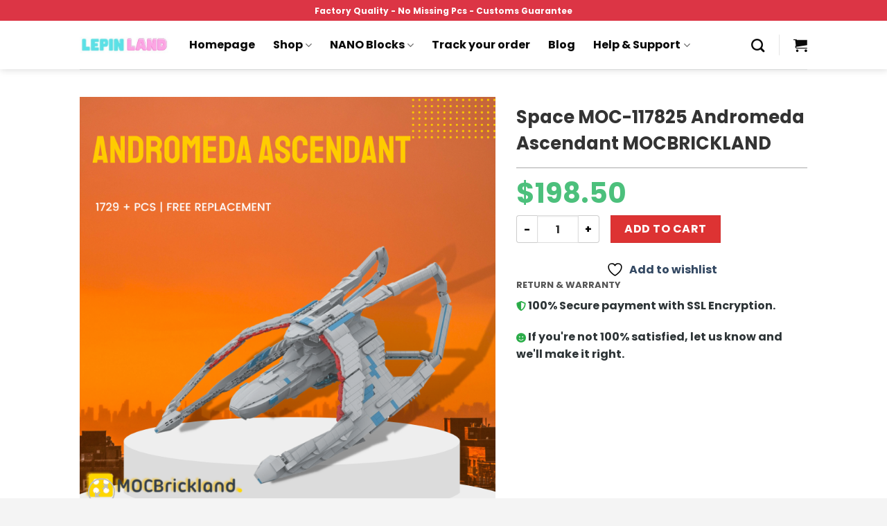

--- FILE ---
content_type: text/html; charset=UTF-8
request_url: https://lepinland.com/shop/moc-space-series/space-moc-117825-andromeda-ascendant-mocbrickland/
body_size: 350076
content:
<!DOCTYPE html>
<html lang="en-US" prefix="og: https://ogp.me/ns#" class="loading-site no-js">
<head><meta charset="UTF-8" /><script>if(navigator.userAgent.match(/MSIE|Internet Explorer/i)||navigator.userAgent.match(/Trident\/7\..*?rv:11/i)){var href=document.location.href;if(!href.match(/[?&]nowprocket/)){if(href.indexOf("?")==-1){if(href.indexOf("#")==-1){document.location.href=href+"?nowprocket=1"}else{document.location.href=href.replace("#","?nowprocket=1#")}}else{if(href.indexOf("#")==-1){document.location.href=href+"&nowprocket=1"}else{document.location.href=href.replace("#","&nowprocket=1#")}}}}</script><script>(()=>{class RocketLazyLoadScripts{constructor(){this.v="1.2.6",this.triggerEvents=["keydown","mousedown","mousemove","touchmove","touchstart","touchend","wheel"],this.userEventHandler=this.t.bind(this),this.touchStartHandler=this.i.bind(this),this.touchMoveHandler=this.o.bind(this),this.touchEndHandler=this.h.bind(this),this.clickHandler=this.u.bind(this),this.interceptedClicks=[],this.interceptedClickListeners=[],this.l(this),window.addEventListener("pageshow",(t=>{this.persisted=t.persisted,this.everythingLoaded&&this.m()})),this.CSPIssue=sessionStorage.getItem("rocketCSPIssue"),document.addEventListener("securitypolicyviolation",(t=>{this.CSPIssue||"script-src-elem"!==t.violatedDirective||"data"!==t.blockedURI||(this.CSPIssue=!0,sessionStorage.setItem("rocketCSPIssue",!0))})),document.addEventListener("DOMContentLoaded",(()=>{this.k()})),this.delayedScripts={normal:[],async:[],defer:[]},this.trash=[],this.allJQueries=[]}p(t){document.hidden?t.t():(this.triggerEvents.forEach((e=>window.addEventListener(e,t.userEventHandler,{passive:!0}))),window.addEventListener("touchstart",t.touchStartHandler,{passive:!0}),window.addEventListener("mousedown",t.touchStartHandler),document.addEventListener("visibilitychange",t.userEventHandler))}_(){this.triggerEvents.forEach((t=>window.removeEventListener(t,this.userEventHandler,{passive:!0}))),document.removeEventListener("visibilitychange",this.userEventHandler)}i(t){"HTML"!==t.target.tagName&&(window.addEventListener("touchend",this.touchEndHandler),window.addEventListener("mouseup",this.touchEndHandler),window.addEventListener("touchmove",this.touchMoveHandler,{passive:!0}),window.addEventListener("mousemove",this.touchMoveHandler),t.target.addEventListener("click",this.clickHandler),this.L(t.target,!0),this.S(t.target,"onclick","rocket-onclick"),this.C())}o(t){window.removeEventListener("touchend",this.touchEndHandler),window.removeEventListener("mouseup",this.touchEndHandler),window.removeEventListener("touchmove",this.touchMoveHandler,{passive:!0}),window.removeEventListener("mousemove",this.touchMoveHandler),t.target.removeEventListener("click",this.clickHandler),this.L(t.target,!1),this.S(t.target,"rocket-onclick","onclick"),this.M()}h(){window.removeEventListener("touchend",this.touchEndHandler),window.removeEventListener("mouseup",this.touchEndHandler),window.removeEventListener("touchmove",this.touchMoveHandler,{passive:!0}),window.removeEventListener("mousemove",this.touchMoveHandler)}u(t){t.target.removeEventListener("click",this.clickHandler),this.L(t.target,!1),this.S(t.target,"rocket-onclick","onclick"),this.interceptedClicks.push(t),t.preventDefault(),t.stopPropagation(),t.stopImmediatePropagation(),this.M()}O(){window.removeEventListener("touchstart",this.touchStartHandler,{passive:!0}),window.removeEventListener("mousedown",this.touchStartHandler),this.interceptedClicks.forEach((t=>{t.target.dispatchEvent(new MouseEvent("click",{view:t.view,bubbles:!0,cancelable:!0}))}))}l(t){EventTarget.prototype.addEventListenerWPRocketBase=EventTarget.prototype.addEventListener,EventTarget.prototype.addEventListener=function(e,i,o){"click"!==e||t.windowLoaded||i===t.clickHandler||t.interceptedClickListeners.push({target:this,func:i,options:o}),(this||window).addEventListenerWPRocketBase(e,i,o)}}L(t,e){this.interceptedClickListeners.forEach((i=>{i.target===t&&(e?t.removeEventListener("click",i.func,i.options):t.addEventListener("click",i.func,i.options))})),t.parentNode!==document.documentElement&&this.L(t.parentNode,e)}D(){return new Promise((t=>{this.P?this.M=t:t()}))}C(){this.P=!0}M(){this.P=!1}S(t,e,i){t.hasAttribute&&t.hasAttribute(e)&&(event.target.setAttribute(i,event.target.getAttribute(e)),event.target.removeAttribute(e))}t(){this._(this),"loading"===document.readyState?document.addEventListener("DOMContentLoaded",this.R.bind(this)):this.R()}k(){let t=[];document.querySelectorAll("script[type=rocketlazyloadscript][data-rocket-src]").forEach((e=>{let i=e.getAttribute("data-rocket-src");if(i&&!i.startsWith("data:")){0===i.indexOf("//")&&(i=location.protocol+i);try{const o=new URL(i).origin;o!==location.origin&&t.push({src:o,crossOrigin:e.crossOrigin||"module"===e.getAttribute("data-rocket-type")})}catch(t){}}})),t=[...new Map(t.map((t=>[JSON.stringify(t),t]))).values()],this.T(t,"preconnect")}async R(){this.lastBreath=Date.now(),this.j(this),this.F(this),this.I(),this.W(),this.q(),await this.A(this.delayedScripts.normal),await this.A(this.delayedScripts.defer),await this.A(this.delayedScripts.async);try{await this.U(),await this.H(this),await this.J()}catch(t){console.error(t)}window.dispatchEvent(new Event("rocket-allScriptsLoaded")),this.everythingLoaded=!0,this.D().then((()=>{this.O()})),this.N()}W(){document.querySelectorAll("script[type=rocketlazyloadscript]").forEach((t=>{t.hasAttribute("data-rocket-src")?t.hasAttribute("async")&&!1!==t.async?this.delayedScripts.async.push(t):t.hasAttribute("defer")&&!1!==t.defer||"module"===t.getAttribute("data-rocket-type")?this.delayedScripts.defer.push(t):this.delayedScripts.normal.push(t):this.delayedScripts.normal.push(t)}))}async B(t){if(await this.G(),!0!==t.noModule||!("noModule"in HTMLScriptElement.prototype))return new Promise((e=>{let i;function o(){(i||t).setAttribute("data-rocket-status","executed"),e()}try{if(navigator.userAgent.indexOf("Firefox/")>0||""===navigator.vendor||this.CSPIssue)i=document.createElement("script"),[...t.attributes].forEach((t=>{let e=t.nodeName;"type"!==e&&("data-rocket-type"===e&&(e="type"),"data-rocket-src"===e&&(e="src"),i.setAttribute(e,t.nodeValue))})),t.text&&(i.text=t.text),i.hasAttribute("src")?(i.addEventListener("load",o),i.addEventListener("error",(function(){i.setAttribute("data-rocket-status","failed-network"),e()})),setTimeout((()=>{i.isConnected||e()}),1)):(i.text=t.text,o()),t.parentNode.replaceChild(i,t);else{const i=t.getAttribute("data-rocket-type"),s=t.getAttribute("data-rocket-src");i?(t.type=i,t.removeAttribute("data-rocket-type")):t.removeAttribute("type"),t.addEventListener("load",o),t.addEventListener("error",(i=>{this.CSPIssue&&i.target.src.startsWith("data:")?(console.log("WPRocket: data-uri blocked by CSP -> fallback"),t.removeAttribute("src"),this.B(t).then(e)):(t.setAttribute("data-rocket-status","failed-network"),e())})),s?(t.removeAttribute("data-rocket-src"),t.src=s):t.src="data:text/javascript;base64,"+window.btoa(unescape(encodeURIComponent(t.text)))}}catch(i){t.setAttribute("data-rocket-status","failed-transform"),e()}}));t.setAttribute("data-rocket-status","skipped")}async A(t){const e=t.shift();return e&&e.isConnected?(await this.B(e),this.A(t)):Promise.resolve()}q(){this.T([...this.delayedScripts.normal,...this.delayedScripts.defer,...this.delayedScripts.async],"preload")}T(t,e){var i=document.createDocumentFragment();t.forEach((t=>{const o=t.getAttribute&&t.getAttribute("data-rocket-src")||t.src;if(o&&!o.startsWith("data:")){const s=document.createElement("link");s.href=o,s.rel=e,"preconnect"!==e&&(s.as="script"),t.getAttribute&&"module"===t.getAttribute("data-rocket-type")&&(s.crossOrigin=!0),t.crossOrigin&&(s.crossOrigin=t.crossOrigin),t.integrity&&(s.integrity=t.integrity),i.appendChild(s),this.trash.push(s)}})),document.head.appendChild(i)}j(t){let e={};function i(i,o){return e[o].eventsToRewrite.indexOf(i)>=0&&!t.everythingLoaded?"rocket-"+i:i}function o(t,o){!function(t){e[t]||(e[t]={originalFunctions:{add:t.addEventListener,remove:t.removeEventListener},eventsToRewrite:[]},t.addEventListener=function(){arguments[0]=i(arguments[0],t),e[t].originalFunctions.add.apply(t,arguments)},t.removeEventListener=function(){arguments[0]=i(arguments[0],t),e[t].originalFunctions.remove.apply(t,arguments)})}(t),e[t].eventsToRewrite.push(o)}function s(e,i){let o=e[i];e[i]=null,Object.defineProperty(e,i,{get:()=>o||function(){},set(s){t.everythingLoaded?o=s:e["rocket"+i]=o=s}})}o(document,"DOMContentLoaded"),o(window,"DOMContentLoaded"),o(window,"load"),o(window,"pageshow"),o(document,"readystatechange"),s(document,"onreadystatechange"),s(window,"onload"),s(window,"onpageshow");try{Object.defineProperty(document,"readyState",{get:()=>t.rocketReadyState,set(e){t.rocketReadyState=e},configurable:!0}),document.readyState="loading"}catch(t){console.log("WPRocket DJE readyState conflict, bypassing")}}F(t){let e;function i(e){return t.everythingLoaded?e:e.split(" ").map((t=>"load"===t||0===t.indexOf("load.")?"rocket-jquery-load":t)).join(" ")}function o(o){function s(t){const e=o.fn[t];o.fn[t]=o.fn.init.prototype[t]=function(){return this[0]===window&&("string"==typeof arguments[0]||arguments[0]instanceof String?arguments[0]=i(arguments[0]):"object"==typeof arguments[0]&&Object.keys(arguments[0]).forEach((t=>{const e=arguments[0][t];delete arguments[0][t],arguments[0][i(t)]=e}))),e.apply(this,arguments),this}}o&&o.fn&&!t.allJQueries.includes(o)&&(o.fn.ready=o.fn.init.prototype.ready=function(e){return t.domReadyFired?e.bind(document)(o):document.addEventListener("rocket-DOMContentLoaded",(()=>e.bind(document)(o))),o([])},s("on"),s("one"),t.allJQueries.push(o)),e=o}o(window.jQuery),Object.defineProperty(window,"jQuery",{get:()=>e,set(t){o(t)}})}async H(t){const e=document.querySelector("script[data-webpack]");e&&(await async function(){return new Promise((t=>{e.addEventListener("load",t),e.addEventListener("error",t)}))}(),await t.K(),await t.H(t))}async U(){this.domReadyFired=!0;try{document.readyState="interactive"}catch(t){}await this.G(),document.dispatchEvent(new Event("rocket-readystatechange")),await this.G(),document.rocketonreadystatechange&&document.rocketonreadystatechange(),await this.G(),document.dispatchEvent(new Event("rocket-DOMContentLoaded")),await this.G(),window.dispatchEvent(new Event("rocket-DOMContentLoaded"))}async J(){try{document.readyState="complete"}catch(t){}await this.G(),document.dispatchEvent(new Event("rocket-readystatechange")),await this.G(),document.rocketonreadystatechange&&document.rocketonreadystatechange(),await this.G(),window.dispatchEvent(new Event("rocket-load")),await this.G(),window.rocketonload&&window.rocketonload(),await this.G(),this.allJQueries.forEach((t=>t(window).trigger("rocket-jquery-load"))),await this.G();const t=new Event("rocket-pageshow");t.persisted=this.persisted,window.dispatchEvent(t),await this.G(),window.rocketonpageshow&&window.rocketonpageshow({persisted:this.persisted}),this.windowLoaded=!0}m(){document.onreadystatechange&&document.onreadystatechange(),window.onload&&window.onload(),window.onpageshow&&window.onpageshow({persisted:this.persisted})}I(){const t=new Map;document.write=document.writeln=function(e){const i=document.currentScript;i||console.error("WPRocket unable to document.write this: "+e);const o=document.createRange(),s=i.parentElement;let n=t.get(i);void 0===n&&(n=i.nextSibling,t.set(i,n));const c=document.createDocumentFragment();o.setStart(c,0),c.appendChild(o.createContextualFragment(e)),s.insertBefore(c,n)}}async G(){Date.now()-this.lastBreath>45&&(await this.K(),this.lastBreath=Date.now())}async K(){return document.hidden?new Promise((t=>setTimeout(t))):new Promise((t=>requestAnimationFrame(t)))}N(){this.trash.forEach((t=>t.remove()))}static run(){const t=new RocketLazyLoadScripts;t.p(t)}}RocketLazyLoadScripts.run()})();</script>
	
	<link rel="profile" href="https://gmpg.org/xfn/11" />
	<link rel="pingback" href="https://lepinland.com/xmlrpc.php" />

					<script type="rocketlazyloadscript">document.documentElement.className = document.documentElement.className + ' yes-js js_active js'</script>
			<script type="rocketlazyloadscript">(function(html){html.className = html.className.replace(/\bno-js\b/,'js')})(document.documentElement);</script>
<meta name="viewport" content="width=device-width, initial-scale=1" />
<!-- Search Engine Optimization by Rank Math - https://rankmath.com/ -->
<title>Space MOC-117825 Andromeda Ascendant MOCBRICKLAND - LEPIN™ Land Shop</title>
<meta name="description" content="✅Space MOC-117825 Andromeda Ascendant MOCBRICKLAND - LEPIN™ Land Shop is product with the best Quality - Fast Shipping Worldwide. LEPIN Land commit the best"/>
<meta name="robots" content="index, follow, max-snippet:-1, max-video-preview:-1, max-image-preview:large"/>
<link rel="canonical" href="https://lepinland.com/shop/moc-space-series/space-moc-117825-andromeda-ascendant-mocbrickland/" />
<meta property="og:locale" content="en_US" />
<meta property="og:type" content="product" />
<meta property="og:title" content="Space MOC-117825 Andromeda Ascendant MOCBRICKLAND - LEPIN™ Land Shop" />
<meta property="og:description" content="✅Space MOC-117825 Andromeda Ascendant MOCBRICKLAND - LEPIN™ Land Shop is product with the best Quality - Fast Shipping Worldwide. LEPIN Land commit the best" />
<meta property="og:url" content="https://lepinland.com/shop/moc-space-series/space-moc-117825-andromeda-ascendant-mocbrickland/" />
<meta property="og:site_name" content="LEPIN™ Land Shop" />
<meta property="og:image" content="https://lepinland.b-cdn.net/wp-content/uploads/2022/12/Andromeda-Ascendant-MOC-117825.png" />
<meta property="og:image:secure_url" content="https://lepinland.b-cdn.net/wp-content/uploads/2022/12/Andromeda-Ascendant-MOC-117825.png" />
<meta property="og:image:width" content="1512" />
<meta property="og:image:height" content="1512" />
<meta property="og:image:alt" content="Space MOC-117825 Andromeda Ascendant MOCBRICKLAND" />
<meta property="og:image:type" content="image/png" />
<meta property="product:price:amount" content="198.5" />
<meta property="product:price:currency" content="USD" />
<meta property="product:availability" content="instock" />
<meta name="twitter:card" content="summary_large_image" />
<meta name="twitter:title" content="Space MOC-117825 Andromeda Ascendant MOCBRICKLAND - LEPIN™ Land Shop" />
<meta name="twitter:description" content="✅Space MOC-117825 Andromeda Ascendant MOCBRICKLAND - LEPIN™ Land Shop is product with the best Quality - Fast Shipping Worldwide. LEPIN Land commit the best" />
<meta name="twitter:site" content="@LandLepin" />
<meta name="twitter:creator" content="@LandLepin" />
<meta name="twitter:image" content="https://lepinland.b-cdn.net/wp-content/uploads/2022/12/Andromeda-Ascendant-MOC-117825.png" />
<meta name="twitter:label1" content="Price" />
<meta name="twitter:data1" content="&#036;198.50" />
<meta name="twitter:label2" content="Availability" />
<meta name="twitter:data2" content="In stock" />
<script type="application/ld+json" class="rank-math-schema">{"@context":"https://schema.org","@graph":[{"@type":"Organization","@id":"https://lepinland.com/#organization","name":"LEPIN\u2122 Land Shop","url":"https://lepinland.com","sameAs":["https://www.facebook.com/BrickLand-2113347578715746/","https://twitter.com/LandLepin"],"logo":{"@type":"ImageObject","@id":"https://lepinland.com/#logo","url":"https://lepinland.com/wp-content/uploads/2020/08/lepinland-logo-vuong.png","contentUrl":"https://lepinland.com/wp-content/uploads/2020/08/lepinland-logo-vuong.png","caption":"LEPIN\u2122 Land Shop","inLanguage":"en-US","width":"100","height":"100"}},{"@type":"WebSite","@id":"https://lepinland.com/#website","url":"https://lepinland.com","name":"LEPIN\u2122 Land Shop","publisher":{"@id":"https://lepinland.com/#organization"},"inLanguage":"en-US"},{"@type":"ImageObject","@id":"https://lepinland.b-cdn.net/wp-content/uploads/2022/12/Andromeda-Ascendant-MOC-117825.png","url":"https://lepinland.b-cdn.net/wp-content/uploads/2022/12/Andromeda-Ascendant-MOC-117825.png","width":"1512","height":"1512","inLanguage":"en-US"},{"@type":"ItemPage","@id":"https://lepinland.com/shop/moc-space-series/space-moc-117825-andromeda-ascendant-mocbrickland/#webpage","url":"https://lepinland.com/shop/moc-space-series/space-moc-117825-andromeda-ascendant-mocbrickland/","name":"Space MOC-117825 Andromeda Ascendant MOCBRICKLAND - LEPIN\u2122 Land Shop","datePublished":"2022-12-13T18:19:11+07:00","dateModified":"2022-12-13T18:19:11+07:00","isPartOf":{"@id":"https://lepinland.com/#website"},"primaryImageOfPage":{"@id":"https://lepinland.b-cdn.net/wp-content/uploads/2022/12/Andromeda-Ascendant-MOC-117825.png"},"inLanguage":"en-US"},{"@type":"Product","name":"Space MOC-117825 Andromeda Ascendant MOCBRICKLAND - LEPIN\u2122 Land Shop","description":"\u2705Space MOC-117825 Andromeda Ascendant MOCBRICKLAND - LEPIN\u2122 Land Shop is product with the best Quality - Fast Shipping Worldwide. LEPIN Land commit the best support service to all clients","sku":"MOC-117825","category":"Moc Space Series","mainEntityOfPage":{"@id":"https://lepinland.com/shop/moc-space-series/space-moc-117825-andromeda-ascendant-mocbrickland/#webpage"},"image":[{"@type":"ImageObject","url":"https://lepinland.b-cdn.net/wp-content/uploads/2022/12/Andromeda-Ascendant-MOC-117825.png","height":"1512","width":"1512"},{"@type":"ImageObject","url":"https://lepinland.b-cdn.net/wp-content/uploads/2022/12/moc-117825-andromeda-ship-sci-fi-style_main-1.jpg","height":"1100","width":"1100"},{"@type":"ImageObject","url":"https://lepinland.b-cdn.net/wp-content/uploads/2022/12/moc-117825-andromeda-ship-sci-fi-style_main-2.jpg","height":"1100","width":"1100"},{"@type":"ImageObject","url":"https://lepinland.b-cdn.net/wp-content/uploads/2022/12/moc-117825-andromeda-ship-sci-fi-style_main-3.jpg","height":"1100","width":"1100"},{"@type":"ImageObject","url":"https://lepinland.b-cdn.net/wp-content/uploads/2022/12/moc-117825-andromeda-ship-sci-fi-style_main-4.jpg","height":"1100","width":"1100"},{"@type":"ImageObject","url":"https://lepinland.b-cdn.net/wp-content/uploads/2022/12/moc-117825-andromeda-ship-sci-fi-style_main-5.jpg","height":"1100","width":"1100"},{"@type":"ImageObject","url":"https://lepinland.b-cdn.net/wp-content/uploads/2022/12/moc-117825-andromeda-ship-sci-fi-style_main-0.jpg","height":"1100","width":"1100"}],"offers":{"@type":"Offer","price":"198.50","priceCurrency":"USD","priceValidUntil":"2027-12-31","availability":"https://schema.org/InStock","itemCondition":"NewCondition","url":"https://lepinland.com/shop/moc-space-series/space-moc-117825-andromeda-ascendant-mocbrickland/","seller":{"@type":"Organization","@id":"https://lepinland.com/","name":"LEPIN\u2122 Land Shop","url":"https://lepinland.com","logo":"https://lepinland.com/wp-content/uploads/2020/08/lepinland-logo-vuong.png"}},"@id":"https://lepinland.com/shop/moc-space-series/space-moc-117825-andromeda-ascendant-mocbrickland/#richSnippet"}]}</script>
<!-- /Rank Math WordPress SEO plugin -->

<link rel='dns-prefetch' href='//cdn.jsdelivr.net' />
<link rel='dns-prefetch' href='//lepinland.b-cdn.net' />

<link href='https://lepinland.b-cdn.net' rel='preconnect' />
<link rel='prefetch' href='https://lepinland.com/wp-content/themes/flatsome/assets/js/chunk.countup.js?ver=3.16.5' />
<link rel='prefetch' href='https://lepinland.com/wp-content/themes/flatsome/assets/js/chunk.sticky-sidebar.js?ver=3.16.5' />
<link rel='prefetch' href='https://lepinland.com/wp-content/themes/flatsome/assets/js/chunk.tooltips.js?ver=3.16.5' />
<link rel='prefetch' href='https://lepinland.com/wp-content/themes/flatsome/assets/js/chunk.vendors-popups.js?ver=3.16.5' />
<link rel='prefetch' href='https://lepinland.com/wp-content/themes/flatsome/assets/js/chunk.vendors-slider.js?ver=3.16.5' />
<link rel="alternate" type="application/rss+xml" title="LEPIN™ Land Shop &raquo; Feed" href="https://lepinland.com/feed/" />
<link rel="alternate" type="application/rss+xml" title="LEPIN™ Land Shop &raquo; Comments Feed" href="https://lepinland.com/comments/feed/" />
<link rel="alternate" title="oEmbed (JSON)" type="application/json+oembed" href="https://lepinland.com/wp-json/oembed/1.0/embed?url=https%3A%2F%2Flepinland.com%2Fshop%2Fmoc-space-series%2Fspace-moc-117825-andromeda-ascendant-mocbrickland%2F" />
<link rel="alternate" title="oEmbed (XML)" type="text/xml+oembed" href="https://lepinland.com/wp-json/oembed/1.0/embed?url=https%3A%2F%2Flepinland.com%2Fshop%2Fmoc-space-series%2Fspace-moc-117825-andromeda-ascendant-mocbrickland%2F&#038;format=xml" />
<style id='wp-img-auto-sizes-contain-inline-css' type='text/css'>
img:is([sizes=auto i],[sizes^="auto," i]){contain-intrinsic-size:3000px 1500px}
/*# sourceURL=wp-img-auto-sizes-contain-inline-css */
</style>
<link data-minify="1" rel='stylesheet' id='themecomplete-epo-css' href='https://lepinland.com/wp-content/cache/min/1/wp-content/plugins/woocommerce-tm-extra-product-options/assets/css/epo.min.css?ver=1768560879' type='text/css' media='all' />
<style id='classic-theme-styles-inline-css' type='text/css'>
/*! This file is auto-generated */
.wp-block-button__link{color:#fff;background-color:#32373c;border-radius:9999px;box-shadow:none;text-decoration:none;padding:calc(.667em + 2px) calc(1.333em + 2px);font-size:1.125em}.wp-block-file__button{background:#32373c;color:#fff;text-decoration:none}
/*# sourceURL=/wp-includes/css/classic-themes.min.css */
</style>
<link data-minify="1" rel='stylesheet' id='mrm-select2-css' href='https://lepinland.com/wp-content/cache/min/1/wp-content/plugins/mail-mint/assets/frontend/css/frontend.css?ver=1768560879' type='text/css' media='all' />
<link rel='stylesheet' id='pwb-styles-frontend-css' href='https://lepinland.com/wp-content/plugins/perfect-woocommerce-brands/assets/css/styles-frontend.min.css?ver=2.0.7' type='text/css' media='all' />
<link data-minify="1" rel='stylesheet' id='envoice-style-css' href='https://lepinland.com/wp-content/cache/min/1/wp-content/plugins/pv-envoice/frontend/css/pvc-envoice-style.css?ver=1768560879' type='text/css' media='all' />
<link data-minify="1" rel='stylesheet' id='style-css' href='https://lepinland.com/wp-content/cache/min/1/wp-content/plugins/sb-add-note-checkout/css/style.css?ver=1768560879' type='text/css' media='all' />
<link rel='stylesheet' id='photoswipe-css' href='https://lepinland.com/wp-content/plugins/woocommerce/assets/css/photoswipe/photoswipe.min.css?ver=10.4.3' type='text/css' media='all' />
<link rel='stylesheet' id='photoswipe-default-skin-css' href='https://lepinland.com/wp-content/plugins/woocommerce/assets/css/photoswipe/default-skin/default-skin.min.css?ver=10.4.3' type='text/css' media='all' />
<style id='woocommerce-inline-inline-css' type='text/css'>
.woocommerce form .form-row .required { visibility: visible; }
/*# sourceURL=woocommerce-inline-inline-css */
</style>
<link data-minify="1" rel='stylesheet' id='custom-flatsome-css' href='https://lepinland.com/wp-content/cache/min/1/wp-content/themes/flatsome-child/assets/css/custom-flatsome.css?ver=1768560879' type='text/css' media='all' />
<link data-minify="1" rel='stylesheet' id='flatsome-ninjaforms-css' href='https://lepinland.com/wp-content/cache/min/1/wp-content/themes/flatsome/inc/integrations/ninjaforms/ninjaforms.css?ver=1768560879' type='text/css' media='all' />
<link data-minify="1" rel='stylesheet' id='flatsome-woocommerce-wishlist-css' href='https://lepinland.com/wp-content/cache/min/1/wp-content/themes/flatsome/inc/integrations/wc-yith-wishlist/wishlist.css?ver=1768560879' type='text/css' media='all' />
<link data-minify="1" rel='stylesheet' id='woo_discount_pro_style-css' href='https://lepinland.com/wp-content/cache/min/1/wp-content/plugins/woo-discount-rules-pro/Assets/Css/awdr_style.css?ver=1768560879' type='text/css' media='all' />
<link data-minify="1" rel='stylesheet' id='flatsome-main-css' href='https://lepinland.com/wp-content/cache/min/1/wp-content/themes/flatsome/assets/css/flatsome.css?ver=1768560879' type='text/css' media='all' />
<style id='flatsome-main-inline-css' type='text/css'>
@font-face {
				font-family: "fl-icons";
				font-display: block;
				src: url(https://lepinland.com/wp-content/themes/flatsome/assets/css/icons/fl-icons.eot?v=3.16.5);
				src:
					url(https://lepinland.com/wp-content/themes/flatsome/assets/css/icons/fl-icons.eot#iefix?v=3.16.5) format("embedded-opentype"),
					url(https://lepinland.com/wp-content/themes/flatsome/assets/css/icons/fl-icons.woff2?v=3.16.5) format("woff2"),
					url(https://lepinland.com/wp-content/themes/flatsome/assets/css/icons/fl-icons.ttf?v=3.16.5) format("truetype"),
					url(https://lepinland.com/wp-content/themes/flatsome/assets/css/icons/fl-icons.woff?v=3.16.5) format("woff"),
					url(https://lepinland.b-cdn.net/wp-content/themes/flatsome/assets/css/icons/fl-icons.svg?v=3.16.5#fl-icons) format("svg");
			}
/*# sourceURL=flatsome-main-inline-css */
</style>
<link data-minify="1" rel='stylesheet' id='flatsome-shop-css' href='https://lepinland.com/wp-content/cache/min/1/wp-content/themes/flatsome/assets/css/flatsome-shop.css?ver=1768560879' type='text/css' media='all' />
<link data-minify="1" rel='stylesheet' id='flatsome-style-css' href='https://lepinland.com/wp-content/cache/min/1/wp-content/themes/flatsome-child/style.css?ver=1768560879' type='text/css' media='all' />
<link rel='stylesheet' id='jquery-vi_flexslider-css' href='https://lepinland.com/wp-content/plugins/woocommerce-boost-sales/css/vi_flexslider.min.css?ver=2.7.0' type='text/css' media='all' />
<link data-minify="1" rel='stylesheet' id='woocommerce-boost-sales-css' href='https://lepinland.com/wp-content/cache/min/1/wp-content/plugins/woocommerce-boost-sales/css/woocommerce-boost-sales.min.css?ver=1768560879' type='text/css' media='all' />
<style id='woocommerce-boost-sales-inline-css' type='text/css'>

			.woocommerce-boost-sales .wbs-upsells .product-controls button.wbs-single_add_to_cart_button,
			.wbs-content-inner-crs .wbs-crosssells-button-atc button.wbs-single_add_to_cart_button,
			.woocommerce-boost-sales .wbs-upsells .product-controls .wbs-cart .wbs-product-link,
			.wbs-content-inner-crs .wbs-crosssells-button-atc button.wbs-single_add_to_cart_button,
			.woocommerce-boost-sales .wbs-breadcrum .wbs-header-right a,
			.vi-wbs-btn-redeem{
				background-color: #bdbdbd;
			}.wbs-content-inner-crs .wbs-crosssells-button-atc .wbs-single_add_to_cart_button,
			.vi-wbs-btn-redeem:hover,.woocommerce-boost-sales .wbs-breadcrum .wbs-header-right a::before,
			.woocommerce-boost-sales .wbs-upsells .product-controls button.wbs-single_add_to_cart_button:hover,
			.wbs-content-inner-crs .wbs-crosssells-button-atc button.wbs-single_add_to_cart_button:hover,
			.woocommerce-boost-sales .wbs-upsells .product-controls .wbs-cart .wbs-product-link:hover{
			background-color: #21ba45;
			}	
				.woocommerce-boost-sales .wbs-content-crossell{
				background-color: #ffffff; 
				color:#9e9e9e
				}
				.wbs-crs-regular-price{
				color: #111111; 
				}
				.wbs-crosssells-price > div.wbs-crs-save-price > div.wbs-save-price{
				color: #111111; 
				}
				.woocommerce-boost-sales .vi-wbs-topbar,.woocommerce-boost-sales .vi-wbs-topbar > div{
				color: #111111; 
				}
				.vi-wbs-topbar .vi-wbs-progress-container .vi-wbs-progress{
				background-color: #111111; 
				}
				.vi-wbs-progress .vi-wbs-progress-bar.vi-wbs-progress-bar-success{
				background-color: #bdbdbd; 
				}
				.gift-button.gift_right.wbs-icon-font:before{
				background-color: #ffffff; 
				color: #555555; 
				}
/*# sourceURL=woocommerce-boost-sales-inline-css */
</style>
<link data-minify="1" rel='stylesheet' id='woocommerce-boost-sales-template2-css' href='https://lepinland.com/wp-content/cache/min/1/wp-content/plugins/woocommerce-boost-sales/css/styles/style-2.css?ver=1768560879' type='text/css' media='all' />
<link data-minify="1" rel='stylesheet' id='woocommerce-boost-sales-ajax-button-css' href='https://lepinland.com/wp-content/cache/min/1/wp-content/plugins/woocommerce-boost-sales/css/woocommerce-boost-sales-ajax-button.css?ver=1768560885' type='text/css' media='all' />
<style id='rocket-lazyload-inline-css' type='text/css'>
.rll-youtube-player{position:relative;padding-bottom:56.23%;height:0;overflow:hidden;max-width:100%;}.rll-youtube-player:focus-within{outline: 2px solid currentColor;outline-offset: 5px;}.rll-youtube-player iframe{position:absolute;top:0;left:0;width:100%;height:100%;z-index:100;background:0 0}.rll-youtube-player img{bottom:0;display:block;left:0;margin:auto;max-width:100%;width:100%;position:absolute;right:0;top:0;border:none;height:auto;-webkit-transition:.4s all;-moz-transition:.4s all;transition:.4s all}.rll-youtube-player img:hover{-webkit-filter:brightness(75%)}.rll-youtube-player .play{height:100%;width:100%;left:0;top:0;position:absolute;background:url(https://lepinland.b-cdn.net/wp-content/plugins/wp-rocket/assets/img/youtube.png) no-repeat center;background-color: transparent !important;cursor:pointer;border:none;}
/*# sourceURL=rocket-lazyload-inline-css */
</style>
        <script type="rocketlazyloadscript" data-rocket-type="text/javascript" data-cfasync="false">
			var wboostsales_ajax_url = "https://lepinland.com/wp-admin/admin-ajax.php"        </script>
		<script type="text/javascript" src="https://lepinland.com/wp-includes/js/jquery/jquery.min.js?ver=3.7.1" id="jquery-core-js" data-rocket-defer defer></script>
<script type="text/javascript" src="https://lepinland.com/wp-content/plugins/woocommerce/assets/js/photoswipe/photoswipe.min.js?ver=4.1.1-wc.10.4.3" id="wc-photoswipe-js" defer="defer" data-wp-strategy="defer"></script>
<script type="text/javascript" src="https://lepinland.com/wp-content/plugins/woocommerce/assets/js/photoswipe/photoswipe-ui-default.min.js?ver=4.1.1-wc.10.4.3" id="wc-photoswipe-ui-default-js" defer="defer" data-wp-strategy="defer"></script>
<script type="text/javascript" id="wc-single-product-js-extra">
/* <![CDATA[ */
var wc_single_product_params = {"i18n_required_rating_text":"Please select a rating","i18n_rating_options":["1 of 5 stars","2 of 5 stars","3 of 5 stars","4 of 5 stars","5 of 5 stars"],"i18n_product_gallery_trigger_text":"View full-screen image gallery","review_rating_required":"yes","flexslider":{"rtl":false,"animation":"slide","smoothHeight":true,"directionNav":false,"controlNav":"thumbnails","slideshow":false,"animationSpeed":500,"animationLoop":false,"allowOneSlide":false},"zoom_enabled":"","zoom_options":[],"photoswipe_enabled":"1","photoswipe_options":{"shareEl":false,"closeOnScroll":false,"history":false,"hideAnimationDuration":0,"showAnimationDuration":0},"flexslider_enabled":""};
//# sourceURL=wc-single-product-js-extra
/* ]]> */
</script>
<script type="text/javascript" src="https://lepinland.com/wp-content/plugins/woocommerce/assets/js/frontend/single-product.min.js?ver=10.4.3" id="wc-single-product-js" defer="defer" data-wp-strategy="defer"></script>
<script type="rocketlazyloadscript" data-rocket-type="text/javascript" data-rocket-src="https://lepinland.com/wp-content/plugins/woocommerce/assets/js/jquery-blockui/jquery.blockUI.min.js?ver=2.7.0-wc.10.4.3" id="wc-jquery-blockui-js" defer="defer" data-wp-strategy="defer"></script>
<script type="rocketlazyloadscript" data-rocket-type="text/javascript" data-rocket-src="https://lepinland.com/wp-content/plugins/woocommerce/assets/js/js-cookie/js.cookie.min.js?ver=2.1.4-wc.10.4.3" id="wc-js-cookie-js" defer="defer" data-wp-strategy="defer"></script>
<script type="text/javascript" id="woocommerce-js-extra">
/* <![CDATA[ */
var woocommerce_params = {"ajax_url":"/wp-admin/admin-ajax.php","wc_ajax_url":"/?wc-ajax=%%endpoint%%","i18n_password_show":"Show password","i18n_password_hide":"Hide password"};
//# sourceURL=woocommerce-js-extra
/* ]]> */
</script>
<script type="rocketlazyloadscript" data-rocket-type="text/javascript" data-rocket-src="https://lepinland.com/wp-content/plugins/woocommerce/assets/js/frontend/woocommerce.min.js?ver=10.4.3" id="woocommerce-js" defer="defer" data-wp-strategy="defer"></script>
<script type="rocketlazyloadscript" data-minify="1" data-rocket-type="text/javascript" data-rocket-src="https://lepinland.com/wp-content/cache/min/1/wp-content/themes/flatsome-child/iframe-hidden.js?ver=1768560880" id="iframe-hidden-js" data-rocket-defer defer></script>
<link rel="https://api.w.org/" href="https://lepinland.com/wp-json/" /><link rel="alternate" title="JSON" type="application/json" href="https://lepinland.com/wp-json/wp/v2/product/568463" /><link rel="EditURI" type="application/rsd+xml" title="RSD" href="https://lepinland.com/xmlrpc.php?rsd" />
<meta name="generator" content="WordPress 6.9" />
<link rel='shortlink' href='https://lepinland.com/?p=568463' />
		<script type="rocketlazyloadscript" data-rocket-type="text/javascript">
				(function(c,l,a,r,i,t,y){
					c[a]=c[a]||function(){(c[a].q=c[a].q||[]).push(arguments)};t=l.createElement(r);t.async=1;
					t.src="https://www.clarity.ms/tag/"+i+"?ref=wordpress";y=l.getElementsByTagName(r)[0];y.parentNode.insertBefore(t,y);
				})(window, document, "clarity", "script", "mcvdyypb69");
		</script>
		<script class="tm-hidden" type="text/template" id="tmpl-tc-cart-options-popup">
    <div class='header'>
        <h3>{{{ data.title }}}</h3>
    </div>
    <div id='{{{ data.id }}}' class='float_editbox'>{{{ data.html }}}</div>
    <div class='footer'>
        <div class='inner'>
            <span class='tm-button button button-secondary button-large floatbox-cancel'>{{{ data.close }}}</span>
        </div>
    </div>
</script>
<script class="tm-hidden" type="text/template" id="tmpl-tc-lightbox">
    <div class="tc-lightbox-wrap">
        <span class="tc-lightbox-button tcfa tcfa-search tc-transition tcinit"></span>
    </div>
</script>
<script class="tm-hidden" type="text/template" id="tmpl-tc-lightbox-zoom">
    <span class="tc-lightbox-button-close tcfa tcfa-close"></span>
    {{{ data.img }}}
</script>
<script class="tm-hidden" type="text/template" id="tmpl-tc-final-totals">
    <dl class="tm-extra-product-options-totals tm-custom-price-totals">
        <# if (data.show_unit_price==true){ #>    	<dt class="tm-unit-price">{{{ data.unit_price }}}</dt>
    	<dd class="tm-unit-price">
    		<span class="price amount options">{{{ data.formatted_unit_price }}}</span>
    	</dd>    	<# } #>
    	<# if (data.show_options_total==true){ #>    	<dt class="tm-options-totals">{{{ data.options_total }}}</dt>
    	<dd class="tm-options-totals">
    		<span class="price amount options">{{{ data.formatted_options_total }}}</span>
    	</dd>    	<# } #>
    	<# if (data.show_fees_total==true){ #>    	<dt class="tm-fee-totals">{{{ data.fees_total }}}</dt>
    	<dd class="tm-fee-totals">
    		<span class="price amount fees">{{{ data.formatted_fees_total }}}</span>
    	</dd>    	<# } #>
    	<# if (data.show_extra_fee==true){ #>    	<dt class="tm-extra-fee">{{{ data.extra_fee }}}</dt>
    	<dd class="tm-extra-fee">
    		<span class="price amount options extra-fee">{{{ data.formatted_extra_fee }}}</span>
    	</dd>    	<# } #>
    	<# if (data.show_final_total==true){ #>    	<dt class="tm-final-totals">{{{ data.final_total }}}</dt>
    	<dd class="tm-final-totals">
    		<span class="price amount final">{{{ data.formatted_final_total }}}</span>
    	</dd>    	<# } #>
            </dl>
</script>
<script class="tm-hidden" type="text/template" id="tmpl-tc-price">
    <span class="amount">{{{ data.price.price }}}</span>
</script>
<script class="tm-hidden" type="text/template" id="tmpl-tc-sale-price">
    <del>
        <span class="tc-original-price amount">{{{ data.price.original_price }}}</span>
    </del>
    <ins>
        <span class="amount">{{{ data.price.price }}}</span>
    </ins>
</script>
<script class="tm-hidden" type="text/template" id="tmpl-tc-section-pop-link">
    <div id="tm-section-pop-up" class="tm-extra-product-options flasho tm_wrapper tm-section-pop-up single tm-animated appear">
        <div class='header'><h3>{{{ data.title }}}</h3></div>
        <div class="float_editbox" id="temp_for_floatbox_insert"></div>
        <div class='footer'>
            <div class='inner'>
                <span class='tm-button button button-secondary button-large floatbox-cancel'>{{{ data.close }}}</span>
            </div>
        </div>
    </div>
</script>
<script class="tm-hidden" type="text/template" id="tmpl-tc-floating-box-nks">
    <# if (data.values.length) {#>
    {{{ data.html_before }}}
    <div class="tc-row tm-fb-labels">
        <span class="tc-cell tc-col-3 tm-fb-title">{{{ data.option_label }}}</span>
        <span class="tc-cell tc-col-3 tm-fb-value">{{{ data.option_value }}}</span>
        <span class="tc-cell tc-col-3 tm-fb-quantity">{{{ data.option__qty }}}</span>
        <span class="tc-cell tc-col-3 tm-fb-price">{{{ data.option_lpric }}}</span>
    </div>
    <# for (var i = 0; i < data.values.length; i++) { #>
        <# if (data.values[i].label_show=='' || data.values[i].value_show=='') {#>
	<div class="tc-row">
            <# if (data.values[i].label_show=='') {#>
        <span class="tc-cell tc-col-3 tm-fb-title">{{{ data.values[i].title }}}</span>
            <# } #>
            <# if (data.values[i].value_show=='') {#>
        <span class="tc-cell tc-col-3 tm-fb-value">{{{ data.values[i].value }}}</span>
            <# } #>
        <span class="tc-cell tc-col-3 tm-fb-quantity">{{{ data.values[i].quantity }}}</span>
        <span class="tc-cell tc-col-3 tm-fb-price">{{{ data.values[i].price }}}</span>
    </div>
        <# } #>
    <# } #>
    {{{ data.html_after }}}
    {{{ data.totals }}}
    <# }#>
</script>
<script class="tm-hidden" type="text/template" id="tmpl-tc-floating-box">
    <# if (data.values.length) {#>
    {{{ data.html_before }}}
    <dl class="tm-fb">
        <# for (var i = 0; i < data.values.length; i++) { #>
            <# if (data.values[i].label_show=='') {#>
        <dt class="tm-fb-title">{{{ data.values[i].title }}}</dt>
            <# } #>
            <# if (data.values[i].value_show=='') {#>
        <dd class="tm-fb-value">{{{ data.values[i].value }}}</dd>
            <# } #>
        <# } #>
    </dl>
    {{{ data.html_after }}}
    {{{ data.totals }}}
    <# }#>
</script>
<script class="tm-hidden" type="text/template" id="tmpl-tc-chars-remanining">
    <span class="tc-chars">
		<span class="tc-chars-remanining">{{{ data.maxlength }}}</span>
		<span class="tc-remaining"> {{{ data.characters_remaining }}}</span>
	</span>
</script>
<script class="tm-hidden" type="text/template" id="tmpl-tc-formatted-price"><# if (data.customer_price_format_wrap_start) {#>
    {{{ data.customer_price_format_wrap_start }}}
    <# } #>&lt;span class=&quot;woocommerce-Price-amount amount&quot;&gt;&lt;bdi&gt;&lt;span class=&quot;woocommerce-Price-currencySymbol&quot;&gt;&#036;&lt;/span&gt;{{{ data.price }}}&lt;/bdi&gt;&lt;/span&gt;<# if (data.customer_price_format_wrap_end) {#>
    {{{ data.customer_price_format_wrap_end }}}
    <# } #></script>
<script class="tm-hidden" type="text/template" id="tmpl-tc-formatted-sale-price"><# if (data.customer_price_format_wrap_start) {#>
    {{{ data.customer_price_format_wrap_start }}}
    <# } #>&lt;del aria-hidden=&quot;true&quot;&gt;&lt;span class=&quot;woocommerce-Price-amount amount&quot;&gt;&lt;bdi&gt;&lt;span class=&quot;woocommerce-Price-currencySymbol&quot;&gt;&#036;&lt;/span&gt;{{{ data.price }}}&lt;/bdi&gt;&lt;/span&gt;&lt;/del&gt; &lt;span class=&quot;screen-reader-text&quot;&gt;Original price was: &#036;{{{ data.price }}}.&lt;/span&gt;&lt;ins aria-hidden=&quot;true&quot;&gt;&lt;span class=&quot;woocommerce-Price-amount amount&quot;&gt;&lt;bdi&gt;&lt;span class=&quot;woocommerce-Price-currencySymbol&quot;&gt;&#036;&lt;/span&gt;{{{ data.sale_price }}}&lt;/bdi&gt;&lt;/span&gt;&lt;/ins&gt;&lt;span class=&quot;screen-reader-text&quot;&gt;Current price is: &#036;{{{ data.sale_price }}}.&lt;/span&gt;<# if (data.customer_price_format_wrap_end) {#>
    {{{ data.customer_price_format_wrap_end }}}
    <# } #></script>
<script class="tm-hidden" type="text/template" id="tmpl-tc-upload-messages">
    <div class="header">
        <h3>{{{ data.title }}}</h3>
    </div>
    <div class="float_editbox" id="temp_for_floatbox_insert">
        <div class="tc-upload-messages">
            <div class="tc-upload-message">{{{ data.message }}}</div>
            <# for (var i in data.files) {
                if (data.files.hasOwnProperty(i)) {#>
                <div class="tc-upload-files">{{{ data.files[i] }}}</div>
                <# }
            }#>
        </div>
    </div>
    <div class="footer">
        <div class="inner">
            &nbsp;
        </div>
    </div>
</script>	<noscript><style>.woocommerce-product-gallery{ opacity: 1 !important; }</style></noscript>
	<link rel="icon" href="https://lepinland.b-cdn.net/wp-content/uploads/2022/03/cropped-logo-lpl-32x32.png" sizes="32x32" />
<link rel="icon" href="https://lepinland.b-cdn.net/wp-content/uploads/2022/03/cropped-logo-lpl-192x192.png" sizes="192x192" />
<link rel="apple-touch-icon" href="https://lepinland.b-cdn.net/wp-content/uploads/2022/03/cropped-logo-lpl-180x180.png" />
<meta name="msapplication-TileImage" content="https://lepinland.b-cdn.net/wp-content/uploads/2022/03/cropped-logo-lpl-270x270.png" />
<style id="custom-css" type="text/css">:root {--primary-color: #dd3333;}.header-main{height: 70px}#logo img{max-height: 70px}#logo{width:128px;}#logo img{padding:10px 0;}.header-bottom{min-height: 55px}.header-top{min-height: 30px}.transparent .header-main{height: 265px}.transparent #logo img{max-height: 265px}.has-transparent + .page-title:first-of-type,.has-transparent + #main > .page-title,.has-transparent + #main > div > .page-title,.has-transparent + #main .page-header-wrapper:first-of-type .page-title{padding-top: 295px;}.header.show-on-scroll,.stuck .header-main{height:55px!important}.stuck #logo img{max-height: 55px!important}.search-form{ width: 79%;}.header-bg-color {background-color: #ffffff}.header-bottom {background-color: #f1f1f1}.header-main .nav > li > a{line-height: 16px }.header-bottom-nav > li > a{line-height: 16px }@media (max-width: 549px) {.header-main{height: 70px}#logo img{max-height: 70px}}.nav-dropdown{font-size:100%}.header-top{background-color:#dc3545!important;}/* Color */.accordion-title.active, .has-icon-bg .icon .icon-inner,.logo a, .primary.is-underline, .primary.is-link, .badge-outline .badge-inner, .nav-outline > li.active> a,.nav-outline >li.active > a, .cart-icon strong,[data-color='primary'], .is-outline.primary{color: #dd3333;}/* Color !important */[data-text-color="primary"]{color: #dd3333!important;}/* Background Color */[data-text-bg="primary"]{background-color: #dd3333;}/* Background */.scroll-to-bullets a,.featured-title, .label-new.menu-item > a:after, .nav-pagination > li > .current,.nav-pagination > li > span:hover,.nav-pagination > li > a:hover,.has-hover:hover .badge-outline .badge-inner,button[type="submit"], .button.wc-forward:not(.checkout):not(.checkout-button), .button.submit-button, .button.primary:not(.is-outline),.featured-table .title,.is-outline:hover, .has-icon:hover .icon-label,.nav-dropdown-bold .nav-column li > a:hover, .nav-dropdown.nav-dropdown-bold > li > a:hover, .nav-dropdown-bold.dark .nav-column li > a:hover, .nav-dropdown.nav-dropdown-bold.dark > li > a:hover, .header-vertical-menu__opener ,.is-outline:hover, .tagcloud a:hover,.grid-tools a, input[type='submit']:not(.is-form), .box-badge:hover .box-text, input.button.alt,.nav-box > li > a:hover,.nav-box > li.active > a,.nav-pills > li.active > a ,.current-dropdown .cart-icon strong, .cart-icon:hover strong, .nav-line-bottom > li > a:before, .nav-line-grow > li > a:before, .nav-line > li > a:before,.banner, .header-top, .slider-nav-circle .flickity-prev-next-button:hover svg, .slider-nav-circle .flickity-prev-next-button:hover .arrow, .primary.is-outline:hover, .button.primary:not(.is-outline), input[type='submit'].primary, input[type='submit'].primary, input[type='reset'].button, input[type='button'].primary, .badge-inner{background-color: #dd3333;}/* Border */.nav-vertical.nav-tabs > li.active > a,.scroll-to-bullets a.active,.nav-pagination > li > .current,.nav-pagination > li > span:hover,.nav-pagination > li > a:hover,.has-hover:hover .badge-outline .badge-inner,.accordion-title.active,.featured-table,.is-outline:hover, .tagcloud a:hover,blockquote, .has-border, .cart-icon strong:after,.cart-icon strong,.blockUI:before, .processing:before,.loading-spin, .slider-nav-circle .flickity-prev-next-button:hover svg, .slider-nav-circle .flickity-prev-next-button:hover .arrow, .primary.is-outline:hover{border-color: #dd3333}.nav-tabs > li.active > a{border-top-color: #dd3333}.widget_shopping_cart_content .blockUI.blockOverlay:before { border-left-color: #dd3333 }.woocommerce-checkout-review-order .blockUI.blockOverlay:before { border-left-color: #dd3333 }/* Fill */.slider .flickity-prev-next-button:hover svg,.slider .flickity-prev-next-button:hover .arrow{fill: #dd3333;}/* Focus */.primary:focus-visible, .submit-button:focus-visible, button[type="submit"]:focus-visible { outline-color: #dd3333!important; }/* Background Color */[data-icon-label]:after, .secondary.is-underline:hover,.secondary.is-outline:hover,.icon-label,.button.secondary:not(.is-outline),.button.alt:not(.is-outline), .badge-inner.on-sale, .button.checkout, .single_add_to_cart_button, .current .breadcrumb-step{ background-color:#eeee22; }[data-text-bg="secondary"]{background-color: #eeee22;}/* Color */.secondary.is-underline,.secondary.is-link, .secondary.is-outline,.stars a.active, .star-rating:before, .woocommerce-page .star-rating:before,.star-rating span:before, .color-secondary{color: #eeee22}/* Color !important */[data-text-color="secondary"]{color: #eeee22!important;}/* Border */.secondary.is-outline:hover{border-color:#eeee22}/* Focus */.secondary:focus-visible, .alt:focus-visible { outline-color: #eeee22!important; }.success.is-underline:hover,.success.is-outline:hover,.success{background-color: #53c302}.success-color, .success.is-link, .success.is-outline{color: #53c302;}.success-border{border-color: #53c302!important;}/* Color !important */[data-text-color="success"]{color: #53c302!important;}/* Background Color */[data-text-bg="success"]{background-color: #53c302;}body{font-size: 100%;}body{font-family: Poppins, sans-serif;}body {font-weight: 400;font-style: normal;}.nav > li > a {font-family: Poppins, sans-serif;}.mobile-sidebar-levels-2 .nav > li > ul > li > a {font-family: Poppins, sans-serif;}.nav > li > a,.mobile-sidebar-levels-2 .nav > li > ul > li > a {font-weight: 700;font-style: normal;}h1,h2,h3,h4,h5,h6,.heading-font, .off-canvas-center .nav-sidebar.nav-vertical > li > a{font-family: Poppins, sans-serif;}h1,h2,h3,h4,h5,h6,.heading-font,.banner h1,.banner h2 {font-weight: 600;font-style: normal;}.alt-font{font-family: "Dancing Script", sans-serif;}.alt-font {font-weight: 400!important;font-style: normal!important;}.header:not(.transparent) .header-nav-main.nav > li > a {color: #0a0a0a;}.current .breadcrumb-step, [data-icon-label]:after, .button#place_order,.button.checkout,.checkout-button,.single_add_to_cart_button.button{background-color: #dd3333!important }.has-equal-box-heights .box-image {padding-top: 100%;}@media screen and (min-width: 550px){.products .box-vertical .box-image{min-width: 400px!important;width: 400px!important;}}.absolute-footer, html{background-color: #f4f4f4}.nav-vertical-fly-out > li + li {border-top-width: 1px; border-top-style: solid;}/* Custom CSS */.mintmrm .mrm-form-wrapper figure.wp-block-image {margin-bottom: 0;}.mintmrm .mrm-form-wrapper .mrm-form-wrapper-inner.custom-background .mrm-form-overflow .wp-block-columns {padding: 10px;}.mintmrm .mrm-form-wrapper * {flex-wrap: nowrap;text-align: center;}html, body {overflow-x: hidden;}input#wc-stripe-new-payment-method {display: inline-block;min-height: 2px;}.woocommerce-cart tr.order-total, .woocommerce-cart tr.woocommerce-shipping-totals.shipping {display: none;}.variable-items-wrapper.image-variable-wrapper .variable-item {width: 75px;height: 75px;border: 1px solid #eee;border-radius: 4px;}form.variations_form.cart label {color: #222;font-weight: bold;font-size: 14px;position: relative;}/* Custom CSS Tablet */@media (max-width: 849px){.mintmrm .mrm-form-wrapper * {flex-wrap: nowrap;}}/* Custom CSS Mobile */@media (max-width: 549px){.mintmrm .mrm-form-wrapper * {flex-wrap: wrap;}.WarningText {display: none;}}.label-new.menu-item > a:after{content:"New";}.label-hot.menu-item > a:after{content:"Hot";}.label-sale.menu-item > a:after{content:"Sale";}.label-popular.menu-item > a:after{content:"Popular";}</style><style id="kirki-inline-styles">/* devanagari */
@font-face {
  font-family: 'Poppins';
  font-style: normal;
  font-weight: 400;
  font-display: swap;
  src: url(https://lepinland.com/wp-content/fonts/poppins/font) format('woff');
  unicode-range: U+0900-097F, U+1CD0-1CF9, U+200C-200D, U+20A8, U+20B9, U+20F0, U+25CC, U+A830-A839, U+A8E0-A8FF, U+11B00-11B09;
}
/* latin-ext */
@font-face {
  font-family: 'Poppins';
  font-style: normal;
  font-weight: 400;
  font-display: swap;
  src: url(https://lepinland.com/wp-content/fonts/poppins/font) format('woff');
  unicode-range: U+0100-02BA, U+02BD-02C5, U+02C7-02CC, U+02CE-02D7, U+02DD-02FF, U+0304, U+0308, U+0329, U+1D00-1DBF, U+1E00-1E9F, U+1EF2-1EFF, U+2020, U+20A0-20AB, U+20AD-20C0, U+2113, U+2C60-2C7F, U+A720-A7FF;
}
/* latin */
@font-face {
  font-family: 'Poppins';
  font-style: normal;
  font-weight: 400;
  font-display: swap;
  src: url(https://lepinland.com/wp-content/fonts/poppins/font) format('woff');
  unicode-range: U+0000-00FF, U+0131, U+0152-0153, U+02BB-02BC, U+02C6, U+02DA, U+02DC, U+0304, U+0308, U+0329, U+2000-206F, U+20AC, U+2122, U+2191, U+2193, U+2212, U+2215, U+FEFF, U+FFFD;
}
/* devanagari */
@font-face {
  font-family: 'Poppins';
  font-style: normal;
  font-weight: 600;
  font-display: swap;
  src: url(https://lepinland.com/wp-content/fonts/poppins/font) format('woff');
  unicode-range: U+0900-097F, U+1CD0-1CF9, U+200C-200D, U+20A8, U+20B9, U+20F0, U+25CC, U+A830-A839, U+A8E0-A8FF, U+11B00-11B09;
}
/* latin-ext */
@font-face {
  font-family: 'Poppins';
  font-style: normal;
  font-weight: 600;
  font-display: swap;
  src: url(https://lepinland.com/wp-content/fonts/poppins/font) format('woff');
  unicode-range: U+0100-02BA, U+02BD-02C5, U+02C7-02CC, U+02CE-02D7, U+02DD-02FF, U+0304, U+0308, U+0329, U+1D00-1DBF, U+1E00-1E9F, U+1EF2-1EFF, U+2020, U+20A0-20AB, U+20AD-20C0, U+2113, U+2C60-2C7F, U+A720-A7FF;
}
/* latin */
@font-face {
  font-family: 'Poppins';
  font-style: normal;
  font-weight: 600;
  font-display: swap;
  src: url(https://lepinland.com/wp-content/fonts/poppins/font) format('woff');
  unicode-range: U+0000-00FF, U+0131, U+0152-0153, U+02BB-02BC, U+02C6, U+02DA, U+02DC, U+0304, U+0308, U+0329, U+2000-206F, U+20AC, U+2122, U+2191, U+2193, U+2212, U+2215, U+FEFF, U+FFFD;
}
/* devanagari */
@font-face {
  font-family: 'Poppins';
  font-style: normal;
  font-weight: 700;
  font-display: swap;
  src: url(https://lepinland.com/wp-content/fonts/poppins/font) format('woff');
  unicode-range: U+0900-097F, U+1CD0-1CF9, U+200C-200D, U+20A8, U+20B9, U+20F0, U+25CC, U+A830-A839, U+A8E0-A8FF, U+11B00-11B09;
}
/* latin-ext */
@font-face {
  font-family: 'Poppins';
  font-style: normal;
  font-weight: 700;
  font-display: swap;
  src: url(https://lepinland.com/wp-content/fonts/poppins/font) format('woff');
  unicode-range: U+0100-02BA, U+02BD-02C5, U+02C7-02CC, U+02CE-02D7, U+02DD-02FF, U+0304, U+0308, U+0329, U+1D00-1DBF, U+1E00-1E9F, U+1EF2-1EFF, U+2020, U+20A0-20AB, U+20AD-20C0, U+2113, U+2C60-2C7F, U+A720-A7FF;
}
/* latin */
@font-face {
  font-family: 'Poppins';
  font-style: normal;
  font-weight: 700;
  font-display: swap;
  src: url(https://lepinland.com/wp-content/fonts/poppins/font) format('woff');
  unicode-range: U+0000-00FF, U+0131, U+0152-0153, U+02BB-02BC, U+02C6, U+02DA, U+02DC, U+0304, U+0308, U+0329, U+2000-206F, U+20AC, U+2122, U+2191, U+2193, U+2212, U+2215, U+FEFF, U+FFFD;
}/* vietnamese */
@font-face {
  font-family: 'Dancing Script';
  font-style: normal;
  font-weight: 400;
  font-display: swap;
  src: url(https://lepinland.com/wp-content/fonts/dancing-script/font) format('woff');
  unicode-range: U+0102-0103, U+0110-0111, U+0128-0129, U+0168-0169, U+01A0-01A1, U+01AF-01B0, U+0300-0301, U+0303-0304, U+0308-0309, U+0323, U+0329, U+1EA0-1EF9, U+20AB;
}
/* latin-ext */
@font-face {
  font-family: 'Dancing Script';
  font-style: normal;
  font-weight: 400;
  font-display: swap;
  src: url(https://lepinland.com/wp-content/fonts/dancing-script/font) format('woff');
  unicode-range: U+0100-02BA, U+02BD-02C5, U+02C7-02CC, U+02CE-02D7, U+02DD-02FF, U+0304, U+0308, U+0329, U+1D00-1DBF, U+1E00-1E9F, U+1EF2-1EFF, U+2020, U+20A0-20AB, U+20AD-20C0, U+2113, U+2C60-2C7F, U+A720-A7FF;
}
/* latin */
@font-face {
  font-family: 'Dancing Script';
  font-style: normal;
  font-weight: 400;
  font-display: swap;
  src: url(https://lepinland.com/wp-content/fonts/dancing-script/font) format('woff');
  unicode-range: U+0000-00FF, U+0131, U+0152-0153, U+02BB-02BC, U+02C6, U+02DA, U+02DC, U+0304, U+0308, U+0329, U+2000-206F, U+20AC, U+2122, U+2191, U+2193, U+2212, U+2215, U+FEFF, U+FFFD;
}</style>				<style type="text/css" id="c4wp-checkout-css">
					.woocommerce-checkout .c4wp_captcha_field {
						margin-bottom: 10px;
						margin-top: 15px;
						position: relative;
						display: inline-block;
					}
				</style>
								<style type="text/css" id="c4wp-v3-lp-form-css">
					.login #login, .login #lostpasswordform {
						min-width: 350px !important;
					}
					.wpforms-field-c4wp iframe {
						width: 100% !important;
					}
				</style>
							<style type="text/css" id="c4wp-v3-lp-form-css">
				.login #login, .login #lostpasswordform {
					min-width: 350px !important;
				}
				.wpforms-field-c4wp iframe {
					width: 100% !important;
				}
			</style>
			<noscript><style id="rocket-lazyload-nojs-css">.rll-youtube-player, [data-lazy-src]{display:none !important;}</style></noscript><link data-minify="1" rel='stylesheet' id='wc-blocks-style-css' href='https://lepinland.com/wp-content/cache/min/1/wp-content/plugins/woocommerce/assets/client/blocks/wc-blocks.css?ver=1768560879' type='text/css' media='all' />
<link data-minify="1" rel='stylesheet' id='jquery-selectBox-css' href='https://lepinland.com/wp-content/cache/min/1/wp-content/plugins/yith-woocommerce-wishlist/assets/css/jquery.selectBox.css?ver=1768560879' type='text/css' media='all' />
<link data-minify="1" rel='stylesheet' id='woocommerce_prettyPhoto_css-css' href='https://lepinland.com/wp-content/cache/min/1/wp-content/plugins/woocommerce/assets/css/prettyPhoto.css?ver=1768560879' type='text/css' media='all' />
<link data-minify="1" rel='stylesheet' id='yith-wcwl-main-css' href='https://lepinland.com/wp-content/cache/min/1/wp-content/plugins/yith-woocommerce-wishlist/assets/css/style.css?ver=1768560879' type='text/css' media='all' />
<style id='yith-wcwl-main-inline-css' type='text/css'>
 :root { --rounded-corners-radius: 16px; --add-to-cart-rounded-corners-radius: 16px; --color-headers-background: #F4F4F4; --feedback-duration: 3s } 
 :root { --rounded-corners-radius: 16px; --add-to-cart-rounded-corners-radius: 16px; --color-headers-background: #F4F4F4; --feedback-duration: 3s } 
 :root { --rounded-corners-radius: 16px; --add-to-cart-rounded-corners-radius: 16px; --color-headers-background: #F4F4F4; --feedback-duration: 3s } 
 :root { --rounded-corners-radius: 16px; --add-to-cart-rounded-corners-radius: 16px; --color-headers-background: #F4F4F4; --feedback-duration: 3s } 
 :root { --rounded-corners-radius: 16px; --add-to-cart-rounded-corners-radius: 16px; --color-headers-background: #F4F4F4; --feedback-duration: 3s } 
 :root { --rounded-corners-radius: 16px; --add-to-cart-rounded-corners-radius: 16px; --color-headers-background: #F4F4F4; --feedback-duration: 3s } 
 :root { --rounded-corners-radius: 16px; --add-to-cart-rounded-corners-radius: 16px; --color-headers-background: #F4F4F4; --feedback-duration: 3s } 
 :root { --rounded-corners-radius: 16px; --add-to-cart-rounded-corners-radius: 16px; --color-headers-background: #F4F4F4; --feedback-duration: 3s } 
 :root { --rounded-corners-radius: 16px; --add-to-cart-rounded-corners-radius: 16px; --color-headers-background: #F4F4F4; --feedback-duration: 3s } 
 :root { --rounded-corners-radius: 16px; --add-to-cart-rounded-corners-radius: 16px; --color-headers-background: #F4F4F4; --feedback-duration: 3s } 
/*# sourceURL=yith-wcwl-main-inline-css */
</style>
<style id='global-styles-inline-css' type='text/css'>
:root{--wp--preset--aspect-ratio--square: 1;--wp--preset--aspect-ratio--4-3: 4/3;--wp--preset--aspect-ratio--3-4: 3/4;--wp--preset--aspect-ratio--3-2: 3/2;--wp--preset--aspect-ratio--2-3: 2/3;--wp--preset--aspect-ratio--16-9: 16/9;--wp--preset--aspect-ratio--9-16: 9/16;--wp--preset--color--black: #000000;--wp--preset--color--cyan-bluish-gray: #abb8c3;--wp--preset--color--white: #ffffff;--wp--preset--color--pale-pink: #f78da7;--wp--preset--color--vivid-red: #cf2e2e;--wp--preset--color--luminous-vivid-orange: #ff6900;--wp--preset--color--luminous-vivid-amber: #fcb900;--wp--preset--color--light-green-cyan: #7bdcb5;--wp--preset--color--vivid-green-cyan: #00d084;--wp--preset--color--pale-cyan-blue: #8ed1fc;--wp--preset--color--vivid-cyan-blue: #0693e3;--wp--preset--color--vivid-purple: #9b51e0;--wp--preset--gradient--vivid-cyan-blue-to-vivid-purple: linear-gradient(135deg,rgb(6,147,227) 0%,rgb(155,81,224) 100%);--wp--preset--gradient--light-green-cyan-to-vivid-green-cyan: linear-gradient(135deg,rgb(122,220,180) 0%,rgb(0,208,130) 100%);--wp--preset--gradient--luminous-vivid-amber-to-luminous-vivid-orange: linear-gradient(135deg,rgb(252,185,0) 0%,rgb(255,105,0) 100%);--wp--preset--gradient--luminous-vivid-orange-to-vivid-red: linear-gradient(135deg,rgb(255,105,0) 0%,rgb(207,46,46) 100%);--wp--preset--gradient--very-light-gray-to-cyan-bluish-gray: linear-gradient(135deg,rgb(238,238,238) 0%,rgb(169,184,195) 100%);--wp--preset--gradient--cool-to-warm-spectrum: linear-gradient(135deg,rgb(74,234,220) 0%,rgb(151,120,209) 20%,rgb(207,42,186) 40%,rgb(238,44,130) 60%,rgb(251,105,98) 80%,rgb(254,248,76) 100%);--wp--preset--gradient--blush-light-purple: linear-gradient(135deg,rgb(255,206,236) 0%,rgb(152,150,240) 100%);--wp--preset--gradient--blush-bordeaux: linear-gradient(135deg,rgb(254,205,165) 0%,rgb(254,45,45) 50%,rgb(107,0,62) 100%);--wp--preset--gradient--luminous-dusk: linear-gradient(135deg,rgb(255,203,112) 0%,rgb(199,81,192) 50%,rgb(65,88,208) 100%);--wp--preset--gradient--pale-ocean: linear-gradient(135deg,rgb(255,245,203) 0%,rgb(182,227,212) 50%,rgb(51,167,181) 100%);--wp--preset--gradient--electric-grass: linear-gradient(135deg,rgb(202,248,128) 0%,rgb(113,206,126) 100%);--wp--preset--gradient--midnight: linear-gradient(135deg,rgb(2,3,129) 0%,rgb(40,116,252) 100%);--wp--preset--font-size--small: 13px;--wp--preset--font-size--medium: 20px;--wp--preset--font-size--large: 36px;--wp--preset--font-size--x-large: 42px;--wp--preset--spacing--20: 0.44rem;--wp--preset--spacing--30: 0.67rem;--wp--preset--spacing--40: 1rem;--wp--preset--spacing--50: 1.5rem;--wp--preset--spacing--60: 2.25rem;--wp--preset--spacing--70: 3.38rem;--wp--preset--spacing--80: 5.06rem;--wp--preset--shadow--natural: 6px 6px 9px rgba(0, 0, 0, 0.2);--wp--preset--shadow--deep: 12px 12px 50px rgba(0, 0, 0, 0.4);--wp--preset--shadow--sharp: 6px 6px 0px rgba(0, 0, 0, 0.2);--wp--preset--shadow--outlined: 6px 6px 0px -3px rgb(255, 255, 255), 6px 6px rgb(0, 0, 0);--wp--preset--shadow--crisp: 6px 6px 0px rgb(0, 0, 0);}:where(.is-layout-flex){gap: 0.5em;}:where(.is-layout-grid){gap: 0.5em;}body .is-layout-flex{display: flex;}.is-layout-flex{flex-wrap: wrap;align-items: center;}.is-layout-flex > :is(*, div){margin: 0;}body .is-layout-grid{display: grid;}.is-layout-grid > :is(*, div){margin: 0;}:where(.wp-block-columns.is-layout-flex){gap: 2em;}:where(.wp-block-columns.is-layout-grid){gap: 2em;}:where(.wp-block-post-template.is-layout-flex){gap: 1.25em;}:where(.wp-block-post-template.is-layout-grid){gap: 1.25em;}.has-black-color{color: var(--wp--preset--color--black) !important;}.has-cyan-bluish-gray-color{color: var(--wp--preset--color--cyan-bluish-gray) !important;}.has-white-color{color: var(--wp--preset--color--white) !important;}.has-pale-pink-color{color: var(--wp--preset--color--pale-pink) !important;}.has-vivid-red-color{color: var(--wp--preset--color--vivid-red) !important;}.has-luminous-vivid-orange-color{color: var(--wp--preset--color--luminous-vivid-orange) !important;}.has-luminous-vivid-amber-color{color: var(--wp--preset--color--luminous-vivid-amber) !important;}.has-light-green-cyan-color{color: var(--wp--preset--color--light-green-cyan) !important;}.has-vivid-green-cyan-color{color: var(--wp--preset--color--vivid-green-cyan) !important;}.has-pale-cyan-blue-color{color: var(--wp--preset--color--pale-cyan-blue) !important;}.has-vivid-cyan-blue-color{color: var(--wp--preset--color--vivid-cyan-blue) !important;}.has-vivid-purple-color{color: var(--wp--preset--color--vivid-purple) !important;}.has-black-background-color{background-color: var(--wp--preset--color--black) !important;}.has-cyan-bluish-gray-background-color{background-color: var(--wp--preset--color--cyan-bluish-gray) !important;}.has-white-background-color{background-color: var(--wp--preset--color--white) !important;}.has-pale-pink-background-color{background-color: var(--wp--preset--color--pale-pink) !important;}.has-vivid-red-background-color{background-color: var(--wp--preset--color--vivid-red) !important;}.has-luminous-vivid-orange-background-color{background-color: var(--wp--preset--color--luminous-vivid-orange) !important;}.has-luminous-vivid-amber-background-color{background-color: var(--wp--preset--color--luminous-vivid-amber) !important;}.has-light-green-cyan-background-color{background-color: var(--wp--preset--color--light-green-cyan) !important;}.has-vivid-green-cyan-background-color{background-color: var(--wp--preset--color--vivid-green-cyan) !important;}.has-pale-cyan-blue-background-color{background-color: var(--wp--preset--color--pale-cyan-blue) !important;}.has-vivid-cyan-blue-background-color{background-color: var(--wp--preset--color--vivid-cyan-blue) !important;}.has-vivid-purple-background-color{background-color: var(--wp--preset--color--vivid-purple) !important;}.has-black-border-color{border-color: var(--wp--preset--color--black) !important;}.has-cyan-bluish-gray-border-color{border-color: var(--wp--preset--color--cyan-bluish-gray) !important;}.has-white-border-color{border-color: var(--wp--preset--color--white) !important;}.has-pale-pink-border-color{border-color: var(--wp--preset--color--pale-pink) !important;}.has-vivid-red-border-color{border-color: var(--wp--preset--color--vivid-red) !important;}.has-luminous-vivid-orange-border-color{border-color: var(--wp--preset--color--luminous-vivid-orange) !important;}.has-luminous-vivid-amber-border-color{border-color: var(--wp--preset--color--luminous-vivid-amber) !important;}.has-light-green-cyan-border-color{border-color: var(--wp--preset--color--light-green-cyan) !important;}.has-vivid-green-cyan-border-color{border-color: var(--wp--preset--color--vivid-green-cyan) !important;}.has-pale-cyan-blue-border-color{border-color: var(--wp--preset--color--pale-cyan-blue) !important;}.has-vivid-cyan-blue-border-color{border-color: var(--wp--preset--color--vivid-cyan-blue) !important;}.has-vivid-purple-border-color{border-color: var(--wp--preset--color--vivid-purple) !important;}.has-vivid-cyan-blue-to-vivid-purple-gradient-background{background: var(--wp--preset--gradient--vivid-cyan-blue-to-vivid-purple) !important;}.has-light-green-cyan-to-vivid-green-cyan-gradient-background{background: var(--wp--preset--gradient--light-green-cyan-to-vivid-green-cyan) !important;}.has-luminous-vivid-amber-to-luminous-vivid-orange-gradient-background{background: var(--wp--preset--gradient--luminous-vivid-amber-to-luminous-vivid-orange) !important;}.has-luminous-vivid-orange-to-vivid-red-gradient-background{background: var(--wp--preset--gradient--luminous-vivid-orange-to-vivid-red) !important;}.has-very-light-gray-to-cyan-bluish-gray-gradient-background{background: var(--wp--preset--gradient--very-light-gray-to-cyan-bluish-gray) !important;}.has-cool-to-warm-spectrum-gradient-background{background: var(--wp--preset--gradient--cool-to-warm-spectrum) !important;}.has-blush-light-purple-gradient-background{background: var(--wp--preset--gradient--blush-light-purple) !important;}.has-blush-bordeaux-gradient-background{background: var(--wp--preset--gradient--blush-bordeaux) !important;}.has-luminous-dusk-gradient-background{background: var(--wp--preset--gradient--luminous-dusk) !important;}.has-pale-ocean-gradient-background{background: var(--wp--preset--gradient--pale-ocean) !important;}.has-electric-grass-gradient-background{background: var(--wp--preset--gradient--electric-grass) !important;}.has-midnight-gradient-background{background: var(--wp--preset--gradient--midnight) !important;}.has-small-font-size{font-size: var(--wp--preset--font-size--small) !important;}.has-medium-font-size{font-size: var(--wp--preset--font-size--medium) !important;}.has-large-font-size{font-size: var(--wp--preset--font-size--large) !important;}.has-x-large-font-size{font-size: var(--wp--preset--font-size--x-large) !important;}
/*# sourceURL=global-styles-inline-css */
</style>
<link data-minify="1" rel='stylesheet' id='dashicons-css' href='https://lepinland.com/wp-content/cache/min/1/wp-includes/css/dashicons.min.css?ver=1768560879' type='text/css' media='all' />
<style id='dashicons-inline-css' type='text/css'>
[data-font="Dashicons"]:before {font-family: 'Dashicons' !important;content: attr(data-icon) !important;speak: none !important;font-weight: normal !important;font-variant: normal !important;text-transform: none !important;line-height: 1 !important;font-style: normal !important;-webkit-font-smoothing: antialiased !important;-moz-osx-font-smoothing: grayscale !important;}
/*# sourceURL=dashicons-inline-css */
</style>
<link data-minify="1" rel='stylesheet' id='nf-display-css' href='https://lepinland.com/wp-content/cache/min/1/wp-content/plugins/ninja-forms/assets/css/display-opinions-light.css?ver=1768560879' type='text/css' media='all' />
<link data-minify="1" rel='stylesheet' id='nf-font-awesome-css' href='https://lepinland.com/wp-content/cache/min/1/wp-content/plugins/ninja-forms/assets/css/font-awesome.min.css?ver=1768560879' type='text/css' media='all' />
</head>

<body data-rsssl=1 class="wp-singular product-template-default single single-product postid-568463 wp-theme-flatsome wp-child-theme-flatsome-child theme-flatsome woocommerce woocommerce-page woocommerce-no-js header-shadow lightbox nav-dropdown-has-arrow nav-dropdown-has-shadow nav-dropdown-has-border">


<a class="skip-link screen-reader-text" href="#main">Skip to content</a>

<div id="wrapper">

	
	<header id="header" class="header has-sticky sticky-jump">
		<div class="header-wrapper">
			<div id="top-bar" class="header-top hide-for-sticky nav-dark flex-has-center hide-for-medium">
    <div class="flex-row container">
      <div class="flex-col hide-for-medium flex-left">
          <ul class="nav nav-left medium-nav-center nav-small  nav-divided">
                        </ul>
      </div>

      <div class="flex-col hide-for-medium flex-center">
          <ul class="nav nav-center nav-small  nav-divided">
              <li class="html custom html_topbar_left"><strong>Factory Quality - No Missing Pcs - Customs Guarantee</strong></li>          </ul>
      </div>

      <div class="flex-col hide-for-medium flex-right">
         <ul class="nav top-bar-nav nav-right nav-small  nav-divided">
                        </ul>
      </div>

      
    </div>
</div>
<div id="masthead" class="header-main ">
      <div class="header-inner flex-row container logo-left medium-logo-center" role="navigation">

          <!-- Logo -->
          <div id="logo" class="flex-col logo">
            
<!-- Header logo -->
<a href="https://lepinland.com/" title="LEPIN™ Land Shop - World of MOC and Blocks Toys for everyone" rel="home">
		<img width="354" height="66" src="data:image/svg+xml,%3Csvg%20xmlns='http://www.w3.org/2000/svg'%20viewBox='0%200%20354%2066'%3E%3C/svg%3E" class="header_logo header-logo" alt="LEPIN™ Land Shop" data-lazy-src="https://lepinland.b-cdn.net/wp-content/uploads/2022/03/logo-lpl.png"/><noscript><img width="354" height="66" src="https://lepinland.b-cdn.net/wp-content/uploads/2022/03/logo-lpl.png" class="header_logo header-logo" alt="LEPIN™ Land Shop"/></noscript><img  width="354" height="66" src="data:image/svg+xml,%3Csvg%20xmlns='http://www.w3.org/2000/svg'%20viewBox='0%200%20354%2066'%3E%3C/svg%3E" class="header-logo-dark" alt="LEPIN™ Land Shop" data-lazy-src="https://lepinland.b-cdn.net/wp-content/uploads/2022/03/logo-lpl.png"/><noscript><img  width="354" height="66" src="https://lepinland.b-cdn.net/wp-content/uploads/2022/03/logo-lpl.png" class="header-logo-dark" alt="LEPIN™ Land Shop"/></noscript></a>
          </div>

          <!-- Mobile Left Elements -->
          <div class="flex-col show-for-medium flex-left">
            <ul class="mobile-nav nav nav-left ">
              <li class="nav-icon has-icon">
  		<a href="#" data-open="#main-menu" data-pos="left" data-bg="main-menu-overlay" data-color="" class="is-small" aria-label="Menu" aria-controls="main-menu" aria-expanded="false">

		  <i class="icon-menu" ></i>
		  		</a>
	</li>
            </ul>
          </div>

          <!-- Left Elements -->
          <div class="flex-col hide-for-medium flex-left
            flex-grow">
            <ul class="header-nav header-nav-main nav nav-left  nav-line-bottom nav-spacing-xlarge" >
              <li id="menu-item-18924" class="menu-item menu-item-type-post_type menu-item-object-page menu-item-home menu-item-18924 menu-item-design-default"><a href="https://lepinland.com/" class="nav-top-link">Homepage</a></li>
<li id="menu-item-159" class="menu-item menu-item-type-post_type menu-item-object-page menu-item-has-children current_page_parent menu-item-159 menu-item-design-default has-dropdown"><a href="https://lepinland.com/shop/" class="nav-top-link" aria-expanded="false" aria-haspopup="menu">Shop<i class="icon-angle-down" ></i></a>
<ul class="sub-menu nav-dropdown nav-dropdown-simple">
	<li id="menu-item-526896" class="menu-item menu-item-type-taxonomy menu-item-object-product_cat menu-item-526896"><a href="https://lepinland.com/moc-brick-sets/">MOC BRICK SETS</a></li>
	<li id="menu-item-526907" class="menu-item menu-item-type-taxonomy menu-item-object-product_cat menu-item-526907"><a href="https://lepinland.com/lepin-star-wars-series/">Star Wars Series</a></li>
	<li id="menu-item-526908" class="menu-item menu-item-type-taxonomy menu-item-object-product_cat menu-item-526908"><a href="https://lepinland.com/lepin-technic-series/">Technic Series</a></li>
	<li id="menu-item-526909" class="menu-item menu-item-type-taxonomy menu-item-object-product_cat menu-item-526909"><a href="https://lepinland.com/lepin-street-sights-series/">Street Sights Series</a></li>
	<li id="menu-item-526910" class="menu-item menu-item-type-taxonomy menu-item-object-product_cat menu-item-526910"><a href="https://lepinland.com/lepin-movie-series/">Movie Series</a></li>
	<li id="menu-item-526911" class="menu-item menu-item-type-taxonomy menu-item-object-product_cat menu-item-526911"><a href="https://lepinland.com/lepin-creator-series/">Creator Model Series</a></li>
	<li id="menu-item-526912" class="menu-item menu-item-type-taxonomy menu-item-object-product_cat menu-item-526912"><a href="https://lepinland.com/military/">Military</a></li>
	<li id="menu-item-526913" class="menu-item menu-item-type-taxonomy menu-item-object-product_cat menu-item-526913"><a href="https://lepinland.com/lepin-city-series/">City Series</a></li>
	<li id="menu-item-526914" class="menu-item menu-item-type-taxonomy menu-item-object-product_cat menu-item-526914"><a href="https://lepinland.com/lepin-friend-series/">Friend Series</a></li>
	<li id="menu-item-526915" class="menu-item menu-item-type-taxonomy menu-item-object-product_cat menu-item-526915"><a href="https://lepinland.com/super-heroes-sereies/">Super Heroes Sereies</a></li>
	<li id="menu-item-526916" class="menu-item menu-item-type-taxonomy menu-item-object-product_cat menu-item-526916"><a href="https://lepinland.com/lego-lighting-kits/">LE..G0 Lighting Kits</a></li>
	<li id="menu-item-526917" class="menu-item menu-item-type-taxonomy menu-item-object-product_cat menu-item-526917"><a href="https://lepinland.com/best-seller-items/">Best Seller Items</a></li>
	<li id="menu-item-526918" class="menu-item menu-item-type-taxonomy menu-item-object-product_cat menu-item-526918"><a href="https://lepinland.com/just-arrived-items/">Just Arrived Items</a></li>
	<li id="menu-item-526919" class="menu-item menu-item-type-taxonomy menu-item-object-product_cat menu-item-526919"><a href="https://lepinland.com/presell-items/">Presell Items</a></li>
</ul>
</li>
<li id="menu-item-18925" class="menu-item menu-item-type-taxonomy menu-item-object-product_cat menu-item-has-children menu-item-18925 menu-item-design-default has-dropdown"><a href="https://lepinland.com/nano-blocks/" class="nav-top-link" aria-expanded="false" aria-haspopup="menu">NANO Blocks<i class="icon-angle-down" ></i></a>
<ul class="sub-menu nav-dropdown nav-dropdown-simple">
	<li id="menu-item-18926" class="menu-item menu-item-type-taxonomy menu-item-object-product_cat menu-item-has-children menu-item-18926 nav-dropdown-col"><a href="https://lepinland.com/nano-blocks/loz-blocks/">LOZ Blocks</a>
	<ul class="sub-menu nav-column nav-dropdown-simple">
		<li id="menu-item-18930" class="menu-item menu-item-type-taxonomy menu-item-object-product_cat menu-item-18930"><a href="https://lepinland.com/nano-blocks/loz-blocks/mini-blocks/">Mini Blocks</a></li>
		<li id="menu-item-526894" class="menu-item menu-item-type-taxonomy menu-item-object-product_cat menu-item-526894"><a href="https://lepinland.com/nano-blocks/loz-blocks/diamond-blocks/">Diamond Blocks</a></li>
		<li id="menu-item-526895" class="menu-item menu-item-type-taxonomy menu-item-object-product_cat menu-item-526895"><a href="https://lepinland.com/nano-blocks/loz-blocks/iblock-fun/">iBlock Fun</a></li>
	</ul>
</li>
	<li id="menu-item-18927" class="menu-item menu-item-type-taxonomy menu-item-object-product_cat menu-item-18927"><a href="https://lepinland.com/nano-blocks/balody/">Balody Blocks</a></li>
	<li id="menu-item-18928" class="menu-item menu-item-type-taxonomy menu-item-object-product_cat menu-item-18928"><a href="https://lepinland.com/nano-blocks/lno/">LNO Blocks</a></li>
	<li id="menu-item-18929" class="menu-item menu-item-type-taxonomy menu-item-object-product_cat menu-item-18929"><a href="https://lepinland.com/nano-blocks/magic-blocks/">Magic Blocks</a></li>
</ul>
</li>
<li id="menu-item-526938" class="menu-item menu-item-type-post_type menu-item-object-page menu-item-526938 menu-item-design-default"><a href="https://lepinland.com/track-your-order/" class="nav-top-link">Track your order</a></li>
<li id="menu-item-18958" class="menu-item menu-item-type-post_type menu-item-object-page menu-item-18958 menu-item-design-default"><a href="https://lepinland.com/blog/" class="nav-top-link">Blog</a></li>
<li id="menu-item-18951" class="menu-item menu-item-type-custom menu-item-object-custom menu-item-has-children menu-item-18951 menu-item-design-default has-dropdown"><a href="#" class="nav-top-link" aria-expanded="false" aria-haspopup="menu">Help &#038; Support<i class="icon-angle-down" ></i></a>
<ul class="sub-menu nav-dropdown nav-dropdown-simple">
	<li id="menu-item-18955" class="menu-item menu-item-type-post_type menu-item-object-page menu-item-18955"><a href="https://lepinland.com/pages/about/">About us</a></li>
	<li id="menu-item-18957" class="menu-item menu-item-type-post_type menu-item-object-page menu-item-18957"><a href="https://lepinland.com/terms-of-services/">Terms of services</a></li>
	<li id="menu-item-18954" class="menu-item menu-item-type-post_type menu-item-object-page menu-item-privacy-policy menu-item-18954"><a href="https://lepinland.com/privacy-policy/">Privacy Policy</a></li>
	<li id="menu-item-526966" class="menu-item menu-item-type-post_type menu-item-object-page menu-item-526966"><a href="https://lepinland.com/pages/contact/">Contact us</a></li>
</ul>
</li>
            </ul>
          </div>

          <!-- Right Elements -->
          <div class="flex-col hide-for-medium flex-right">
            <ul class="header-nav header-nav-main nav nav-right  nav-line-bottom nav-spacing-xlarge">
              <li class="header-search header-search-dropdown has-icon has-dropdown menu-item-has-children">
		<a href="#" aria-label="Search" class="is-small"><i class="icon-search" ></i></a>
		<ul class="nav-dropdown nav-dropdown-simple">
	 	<li class="header-search-form search-form html relative has-icon">
	<div class="header-search-form-wrapper">
		<div class="searchform-wrapper ux-search-box relative form-flat is-normal"><form role="search" method="get" class="searchform" action="https://lepinland.com/">
	<div class="flex-row relative">
						<div class="flex-col flex-grow">
			<label class="screen-reader-text" for="woocommerce-product-search-field-0">Search for:</label>
			<input type="search" id="woocommerce-product-search-field-0" class="search-field mb-0" placeholder="Search&hellip;" value="" name="s" />
			<input type="hidden" name="post_type" value="product" />
					</div>
		<div class="flex-col">
			<button type="submit" value="Search" class="ux-search-submit submit-button secondary button  icon mb-0" aria-label="Submit">
				<i class="icon-search" ></i>			</button>
		</div>
	</div>
	<div class="live-search-results text-left z-top"></div>
</form>
</div>	</div>
</li>
	</ul>
</li>
<li class="header-divider"></li><li class="cart-item has-icon">

	<a href="https://lepinland.com/cart/" class="header-cart-link off-canvas-toggle nav-top-link is-small" data-open="#cart-popup" data-class="off-canvas-cart" title="Cart" data-pos="right">


    <i class="icon-shopping-cart"
    data-icon-label="0">
  </i>
  </a>



  <!-- Cart Sidebar Popup -->
  <div id="cart-popup" class="mfp-hide widget_shopping_cart">
  <div class="cart-popup-inner inner-padding">
      <div class="cart-popup-title text-center">
          <h4 class="uppercase">Cart</h4>
          <div class="is-divider"></div>
      </div>
      <div class="widget_shopping_cart_content">
          

	<p class="woocommerce-mini-cart__empty-message">No products in the cart.</p>


      </div>
            <div class="cart-sidebar-content relative"></div>  </div>
  </div>

</li>
            </ul>
          </div>

          <!-- Mobile Right Elements -->
          <div class="flex-col show-for-medium flex-right">
            <ul class="mobile-nav nav nav-right ">
              <li class="cart-item has-icon">

      <a href="https://lepinland.com/cart/" class="header-cart-link off-canvas-toggle nav-top-link is-small" data-open="#cart-popup" data-class="off-canvas-cart" title="Cart" data-pos="right">
  
    <i class="icon-shopping-cart"
    data-icon-label="0">
  </i>
  </a>

</li>
            </ul>
          </div>

      </div>

            <div class="container"><div class="top-divider full-width"></div></div>
      </div>

<div class="header-bg-container fill"><div class="header-bg-image fill"></div><div class="header-bg-color fill"></div></div>		</div>
	</header>

	
	<main id="main" class="">

	        <div class="wbs-add-to-cart-notices-ajax"></div>
		<div class="shop-container">

		
			<div class="container">
	<div class="woocommerce-notices-wrapper"></div><h2 class="product-title-mobile">Space MOC-117825 Andromeda Ascendant MOCBRICKLAND</h2></div>
<div id="product-568463" class="tm-no-options product type-product post-568463 status-publish first instock product_cat-moc-space-series product_tag-andromeda product_tag-andromeda-ascendant product_tag-ascendant product_tag-moc product_tag-moc-117825 product_tag-moc-117825-andromeda-ascendant product_tag-moc-117825-andromeda-ascendant-mocbrickland product_tag-mocbrickland product_tag-space product_tag-space-moc-117825-andromeda-ascendant-mocbrickland has-post-thumbnail shipping-taxable purchasable product-type-simple">
	<div class="product-container">
  <div class="product-main">
    <div class="row content-row mb-0">

    	<div class="product-gallery large-7 col">
    	
<div class="product-images relative mb-half has-hover woocommerce-product-gallery woocommerce-product-gallery--with-images woocommerce-product-gallery--columns-4 images" data-columns="4">

  <div class="badge-container is-larger absolute left top z-1">

</div>

  <div class="image-tools absolute top show-on-hover right z-3">
    		<div class="wishlist-icon">
			<button class="wishlist-button button is-outline circle icon" aria-label="Wishlist">
				<i class="icon-heart" ></i>			</button>
			<div class="wishlist-popup dark">
				
<div
	class="yith-wcwl-add-to-wishlist add-to-wishlist-568463 yith-wcwl-add-to-wishlist--link-style yith-wcwl-add-to-wishlist--single wishlist-fragment on-first-load"
	data-fragment-ref="568463"
	data-fragment-options="{&quot;base_url&quot;:&quot;&quot;,&quot;product_id&quot;:568463,&quot;parent_product_id&quot;:0,&quot;product_type&quot;:&quot;simple&quot;,&quot;is_single&quot;:true,&quot;in_default_wishlist&quot;:false,&quot;show_view&quot;:true,&quot;browse_wishlist_text&quot;:&quot;Browse wishlist&quot;,&quot;already_in_wishslist_text&quot;:&quot;The product is already in your wishlist!&quot;,&quot;product_added_text&quot;:&quot;Product added!&quot;,&quot;available_multi_wishlist&quot;:false,&quot;disable_wishlist&quot;:false,&quot;show_count&quot;:false,&quot;ajax_loading&quot;:false,&quot;loop_position&quot;:&quot;after_add_to_cart&quot;,&quot;item&quot;:&quot;add_to_wishlist&quot;}"
>
			
			<!-- ADD TO WISHLIST -->
			
<div class="yith-wcwl-add-button">
		<a
		href="?add_to_wishlist=568463&#038;_wpnonce=74ad481fca"
		class="add_to_wishlist single_add_to_wishlist"
		data-product-id="568463"
		data-product-type="simple"
		data-original-product-id="0"
		data-title="Add to wishlist"
		rel="nofollow"
	>
		<svg id="yith-wcwl-icon-heart-outline" class="yith-wcwl-icon-svg" fill="none" stroke-width="1.5" stroke="currentColor" viewBox="0 0 24 24" xmlns="http://www.w3.org/2000/svg">
  <path stroke-linecap="round" stroke-linejoin="round" d="M21 8.25c0-2.485-2.099-4.5-4.688-4.5-1.935 0-3.597 1.126-4.312 2.733-.715-1.607-2.377-2.733-4.313-2.733C5.1 3.75 3 5.765 3 8.25c0 7.22 9 12 9 12s9-4.78 9-12Z"></path>
</svg>		<span>Add to wishlist</span>
	</a>
</div>

			<!-- COUNT TEXT -->
			
			</div>
			</div>
		</div>
		  </div>

  <figure class="woocommerce-product-gallery__wrapper product-gallery-slider slider slider-nav-small mb-half"
        data-flickity-options='{
                "cellAlign": "center",
                "wrapAround": true,
                "autoPlay": false,
                "prevNextButtons":true,
                "adaptiveHeight": true,
                "imagesLoaded": true,
                "lazyLoad": 1,
                "dragThreshold" : 15,
                "pageDots": false,
                "rightToLeft": false       }'>
    <div data-thumb="https://lepinland.b-cdn.net/wp-content/uploads/2022/12/Andromeda-Ascendant-MOC-117825.png" data-thumb-alt="" class="woocommerce-product-gallery__image slide first"><a href="https://lepinland.b-cdn.net/wp-content/uploads/2022/12/Andromeda-Ascendant-MOC-117825.png"><img width="600" height="600" src="https://lepinland.b-cdn.net/wp-content/uploads/2022/12/Andromeda-Ascendant-MOC-117825.png" class="wp-post-image skip-lazy" alt="Andromeda Ascendant MOC 117825" title="Andromeda Ascendant MOC-117825" data-caption="" data-src="https://lepinland.b-cdn.net/wp-content/uploads/2022/12/Andromeda-Ascendant-MOC-117825.png" data-large_image="https://lepinland.b-cdn.net/wp-content/uploads/2022/12/Andromeda-Ascendant-MOC-117825.png" data-large_image_width="1512" data-large_image_height="1512" decoding="async" fetchpriority="high" data-></a></div><div data-thumb="https://lepinland.b-cdn.net/wp-content/uploads/2022/12/moc-117825-andromeda-ship-sci-fi-style_main-1.jpg" data-thumb-alt="" class="woocommerce-product-gallery__image slide"><a href="https://lepinland.b-cdn.net/wp-content/uploads/2022/12/moc-117825-andromeda-ship-sci-fi-style_main-1.jpg"><img width="600" height="600" src="https://lepinland.b-cdn.net/wp-content/uploads/2022/12/moc-117825-andromeda-ship-sci-fi-style_main-1.jpg" class="skip-lazy" alt="moc 117825 andromeda ship sci fi style main 1" title="moc-117825-andromeda-ship-sci-fi-style_main-1" data-caption="" data-src="https://lepinland.b-cdn.net/wp-content/uploads/2022/12/moc-117825-andromeda-ship-sci-fi-style_main-1.jpg" data-large_image="https://lepinland.b-cdn.net/wp-content/uploads/2022/12/moc-117825-andromeda-ship-sci-fi-style_main-1.jpg" data-large_image_width="1100" data-large_image_height="1100" decoding="async" data-></a></div><div data-thumb="https://lepinland.b-cdn.net/wp-content/uploads/2022/12/moc-117825-andromeda-ship-sci-fi-style_main-2.jpg" data-thumb-alt="" class="woocommerce-product-gallery__image slide"><a href="https://lepinland.b-cdn.net/wp-content/uploads/2022/12/moc-117825-andromeda-ship-sci-fi-style_main-2.jpg"><img width="600" height="600" src="https://lepinland.b-cdn.net/wp-content/uploads/2022/12/moc-117825-andromeda-ship-sci-fi-style_main-2.jpg" class="skip-lazy" alt="moc 117825 andromeda ship sci fi style main 2" title="moc-117825-andromeda-ship-sci-fi-style_main-2" data-caption="" data-src="https://lepinland.b-cdn.net/wp-content/uploads/2022/12/moc-117825-andromeda-ship-sci-fi-style_main-2.jpg" data-large_image="https://lepinland.b-cdn.net/wp-content/uploads/2022/12/moc-117825-andromeda-ship-sci-fi-style_main-2.jpg" data-large_image_width="1100" data-large_image_height="1100" decoding="async" data-></a></div><div data-thumb="https://lepinland.b-cdn.net/wp-content/uploads/2022/12/moc-117825-andromeda-ship-sci-fi-style_main-3.jpg" data-thumb-alt="" class="woocommerce-product-gallery__image slide"><a href="https://lepinland.b-cdn.net/wp-content/uploads/2022/12/moc-117825-andromeda-ship-sci-fi-style_main-3.jpg"><img width="600" height="600" src="https://lepinland.b-cdn.net/wp-content/uploads/2022/12/moc-117825-andromeda-ship-sci-fi-style_main-3.jpg" class="skip-lazy" alt="moc 117825 andromeda ship sci fi style main 3" title="moc-117825-andromeda-ship-sci-fi-style_main-3" data-caption="" data-src="https://lepinland.b-cdn.net/wp-content/uploads/2022/12/moc-117825-andromeda-ship-sci-fi-style_main-3.jpg" data-large_image="https://lepinland.b-cdn.net/wp-content/uploads/2022/12/moc-117825-andromeda-ship-sci-fi-style_main-3.jpg" data-large_image_width="1100" data-large_image_height="1100" decoding="async" data-></a></div><div data-thumb="https://lepinland.b-cdn.net/wp-content/uploads/2022/12/moc-117825-andromeda-ship-sci-fi-style_main-4.jpg" data-thumb-alt="" class="woocommerce-product-gallery__image slide"><a href="https://lepinland.b-cdn.net/wp-content/uploads/2022/12/moc-117825-andromeda-ship-sci-fi-style_main-4.jpg"><img width="600" height="600" src="https://lepinland.b-cdn.net/wp-content/uploads/2022/12/moc-117825-andromeda-ship-sci-fi-style_main-4.jpg" class="skip-lazy" alt="moc 117825 andromeda ship sci fi style main 4" title="moc-117825-andromeda-ship-sci-fi-style_main-4" data-caption="" data-src="https://lepinland.b-cdn.net/wp-content/uploads/2022/12/moc-117825-andromeda-ship-sci-fi-style_main-4.jpg" data-large_image="https://lepinland.b-cdn.net/wp-content/uploads/2022/12/moc-117825-andromeda-ship-sci-fi-style_main-4.jpg" data-large_image_width="1100" data-large_image_height="1100" decoding="async" data-></a></div><div data-thumb="https://lepinland.b-cdn.net/wp-content/uploads/2022/12/moc-117825-andromeda-ship-sci-fi-style_main-5.jpg" data-thumb-alt="" class="woocommerce-product-gallery__image slide"><a href="https://lepinland.b-cdn.net/wp-content/uploads/2022/12/moc-117825-andromeda-ship-sci-fi-style_main-5.jpg"><img width="600" height="600" src="https://lepinland.b-cdn.net/wp-content/uploads/2022/12/moc-117825-andromeda-ship-sci-fi-style_main-5.jpg" class="skip-lazy" alt="moc 117825 andromeda ship sci fi style main 5" title="moc-117825-andromeda-ship-sci-fi-style_main-5" data-caption="" data-src="https://lepinland.b-cdn.net/wp-content/uploads/2022/12/moc-117825-andromeda-ship-sci-fi-style_main-5.jpg" data-large_image="https://lepinland.b-cdn.net/wp-content/uploads/2022/12/moc-117825-andromeda-ship-sci-fi-style_main-5.jpg" data-large_image_width="1100" data-large_image_height="1100" decoding="async" data-></a></div><div data-thumb="https://lepinland.b-cdn.net/wp-content/uploads/2022/12/moc-117825-andromeda-ship-sci-fi-style_main-0.jpg" data-thumb-alt="" class="woocommerce-product-gallery__image slide"><a href="https://lepinland.b-cdn.net/wp-content/uploads/2022/12/moc-117825-andromeda-ship-sci-fi-style_main-0.jpg"><img width="600" height="600" src="https://lepinland.b-cdn.net/wp-content/uploads/2022/12/moc-117825-andromeda-ship-sci-fi-style_main-0.jpg" class="skip-lazy" alt="moc 117825 andromeda ship sci fi style main 0" title="moc-117825-andromeda-ship-sci-fi-style_main-0" data-caption="" data-src="https://lepinland.b-cdn.net/wp-content/uploads/2022/12/moc-117825-andromeda-ship-sci-fi-style_main-0.jpg" data-large_image="https://lepinland.b-cdn.net/wp-content/uploads/2022/12/moc-117825-andromeda-ship-sci-fi-style_main-0.jpg" data-large_image_width="1100" data-large_image_height="1100" decoding="async" data-></a></div>  </figure>

  <div class="image-tools absolute bottom left z-3">
        <a href="#product-zoom" class="zoom-button button is-outline circle icon tooltip hide-for-small" title="Zoom">
      <i class="icon-expand" ></i>    </a>
   </div>
</div>

	<div class="product-thumbnails thumbnails slider row row-small row-slider slider-nav-small small-columns-4"
		data-flickity-options='{
			"cellAlign": "left",
			"wrapAround": false,
			"autoPlay": false,
			"prevNextButtons": true,
			"asNavFor": ".product-gallery-slider",
			"percentPosition": true,
			"imagesLoaded": true,
			"pageDots": false,
			"rightToLeft": false,
			"contain": true
		}'>
					<div class="col is-nav-selected first">
				<a>
					<img src="data:image/svg+xml,%3Csvg%20xmlns='http://www.w3.org/2000/svg'%20viewBox='0%200%20400%200'%3E%3C/svg%3E" alt="" width="400" height="" class="attachment-woocommerce_thumbnail" data-lazy-src="https://lepinland.b-cdn.net/wp-content/uploads/2022/12/Andromeda-Ascendant-MOC-117825.png" /><noscript><img src="https://lepinland.b-cdn.net/wp-content/uploads/2022/12/Andromeda-Ascendant-MOC-117825.png" alt="" width="400" height="" class="attachment-woocommerce_thumbnail" /></noscript>				</a>
			</div><div class="col"><a><img src="data:image/svg+xml,%3Csvg%20xmlns='http://www.w3.org/2000/svg'%20viewBox='0%200%20400%200'%3E%3C/svg%3E" alt="moc 117825 andromeda ship sci fi style main 1" width="400" height="" class="attachment-woocommerce_thumbnail" title="Space MOC-117825 Andromeda Ascendant MOCBRICKLAND 1" data-lazy-src="https://lepinland.b-cdn.net/wp-content/uploads/2022/12/moc-117825-andromeda-ship-sci-fi-style_main-1.jpg"><noscript><img src="https://lepinland.b-cdn.net/wp-content/uploads/2022/12/moc-117825-andromeda-ship-sci-fi-style_main-1.jpg" alt="moc 117825 andromeda ship sci fi style main 1" width="400" height="" class="attachment-woocommerce_thumbnail" title="Space MOC-117825 Andromeda Ascendant MOCBRICKLAND 1"></noscript></a></div><div class="col"><a><img src="data:image/svg+xml,%3Csvg%20xmlns='http://www.w3.org/2000/svg'%20viewBox='0%200%20400%200'%3E%3C/svg%3E" alt="moc 117825 andromeda ship sci fi style main 2" width="400" height="" class="attachment-woocommerce_thumbnail" title="Space MOC-117825 Andromeda Ascendant MOCBRICKLAND 2" data-lazy-src="https://lepinland.b-cdn.net/wp-content/uploads/2022/12/moc-117825-andromeda-ship-sci-fi-style_main-2.jpg"><noscript><img src="https://lepinland.b-cdn.net/wp-content/uploads/2022/12/moc-117825-andromeda-ship-sci-fi-style_main-2.jpg" alt="moc 117825 andromeda ship sci fi style main 2" width="400" height="" class="attachment-woocommerce_thumbnail" title="Space MOC-117825 Andromeda Ascendant MOCBRICKLAND 2"></noscript></a></div><div class="col"><a><img src="data:image/svg+xml,%3Csvg%20xmlns='http://www.w3.org/2000/svg'%20viewBox='0%200%20400%200'%3E%3C/svg%3E" alt="moc 117825 andromeda ship sci fi style main 3" width="400" height="" class="attachment-woocommerce_thumbnail" title="Space MOC-117825 Andromeda Ascendant MOCBRICKLAND 3" data-lazy-src="https://lepinland.b-cdn.net/wp-content/uploads/2022/12/moc-117825-andromeda-ship-sci-fi-style_main-3.jpg"><noscript><img src="https://lepinland.b-cdn.net/wp-content/uploads/2022/12/moc-117825-andromeda-ship-sci-fi-style_main-3.jpg" alt="moc 117825 andromeda ship sci fi style main 3" width="400" height="" class="attachment-woocommerce_thumbnail" title="Space MOC-117825 Andromeda Ascendant MOCBRICKLAND 3"></noscript></a></div><div class="col"><a><img src="data:image/svg+xml,%3Csvg%20xmlns='http://www.w3.org/2000/svg'%20viewBox='0%200%20400%200'%3E%3C/svg%3E" alt="moc 117825 andromeda ship sci fi style main 4" width="400" height="" class="attachment-woocommerce_thumbnail" title="Space MOC-117825 Andromeda Ascendant MOCBRICKLAND 4" data-lazy-src="https://lepinland.b-cdn.net/wp-content/uploads/2022/12/moc-117825-andromeda-ship-sci-fi-style_main-4.jpg"><noscript><img src="https://lepinland.b-cdn.net/wp-content/uploads/2022/12/moc-117825-andromeda-ship-sci-fi-style_main-4.jpg" alt="moc 117825 andromeda ship sci fi style main 4" width="400" height="" class="attachment-woocommerce_thumbnail" title="Space MOC-117825 Andromeda Ascendant MOCBRICKLAND 4"></noscript></a></div><div class="col"><a><img src="data:image/svg+xml,%3Csvg%20xmlns='http://www.w3.org/2000/svg'%20viewBox='0%200%20400%200'%3E%3C/svg%3E" alt="moc 117825 andromeda ship sci fi style main 5" width="400" height="" class="attachment-woocommerce_thumbnail" title="Space MOC-117825 Andromeda Ascendant MOCBRICKLAND 5" data-lazy-src="https://lepinland.b-cdn.net/wp-content/uploads/2022/12/moc-117825-andromeda-ship-sci-fi-style_main-5.jpg"><noscript><img src="https://lepinland.b-cdn.net/wp-content/uploads/2022/12/moc-117825-andromeda-ship-sci-fi-style_main-5.jpg" alt="moc 117825 andromeda ship sci fi style main 5" width="400" height="" class="attachment-woocommerce_thumbnail" title="Space MOC-117825 Andromeda Ascendant MOCBRICKLAND 5"></noscript></a></div><div class="col"><a><img src="data:image/svg+xml,%3Csvg%20xmlns='http://www.w3.org/2000/svg'%20viewBox='0%200%20400%200'%3E%3C/svg%3E" alt="moc 117825 andromeda ship sci fi style main 0" width="400" height="" class="attachment-woocommerce_thumbnail" title="Space MOC-117825 Andromeda Ascendant MOCBRICKLAND 6" data-lazy-src="https://lepinland.b-cdn.net/wp-content/uploads/2022/12/moc-117825-andromeda-ship-sci-fi-style_main-0.jpg"><noscript><img src="https://lepinland.b-cdn.net/wp-content/uploads/2022/12/moc-117825-andromeda-ship-sci-fi-style_main-0.jpg" alt="moc 117825 andromeda ship sci fi style main 0" width="400" height="" class="attachment-woocommerce_thumbnail" title="Space MOC-117825 Andromeda Ascendant MOCBRICKLAND 6"></noscript></a></div>	</div>
	    	</div>

    	<div class="product-info summary col-fit col entry-summary product-summary">

    		<nav class="woocommerce-breadcrumb breadcrumbs uppercase"><a href="https://lepinland.com/shop/">Shop</a> <span class="divider">&#47;</span> <a href="https://lepinland.com/moc-space-series/">Moc Space Series</a></nav><h1 class="product-title product_title entry-title">
	Space MOC-117825 Andromeda Ascendant MOCBRICKLAND</h1>

	<div class="is-divider small"></div>
<div class="price-wrapper">
	<p class="price product-page-price ">
  <span class="woocommerce-Price-amount amount"><bdi><span class="woocommerce-Price-currencySymbol">&#36;</span>198.50</bdi></span></p>
</div>

	
	<form class="cart" action="https://lepinland.com/shop/moc-space-series/space-moc-117825-andromeda-ascendant-mocbrickland/" method="post" enctype='multipart/form-data'>
		<div class="sticky-add-to-cart-wrapper"><div class="sticky-add-to-cart"><div class="sticky-add-to-cart__product"><img src="data:image/svg+xml,%3Csvg%20xmlns='http://www.w3.org/2000/svg'%20viewBox='0%200%200%200'%3E%3C/svg%3E" alt="" class="sticky-add-to-cart-img" data-lazy-src="https://lepinland.b-cdn.net/wp-content/uploads/2022/12/Andromeda-Ascendant-MOC-117825.png" /><noscript><img src="https://lepinland.b-cdn.net/wp-content/uploads/2022/12/Andromeda-Ascendant-MOC-117825.png" alt="" class="sticky-add-to-cart-img" /></noscript><div class="product-title-small hide-for-small"><strong>Space MOC-117825 Andromeda Ascendant MOCBRICKLAND</strong></div><div class="price-wrapper">
	<p class="price product-page-price ">
  <span class="woocommerce-Price-amount amount"><bdi><span class="woocommerce-Price-currencySymbol">&#36;</span>198.50</bdi></span></p>
</div>
</div><input type="hidden" class="tm-epo-counter" name="tm-epo-counter" value="1" /><input type="hidden" class="tc-add-to-cart" name="tcaddtocart" value="568463" />
			<div class="quantity buttons_added">
		<input type="button" value="-" class="minus button is-form">				<label class="screen-reader-text" for="quantity_696fcdd7ae627">Space MOC-117825 Andromeda Ascendant MOCBRICKLAND quantity</label>
		<input
			type="number"
						id="quantity_696fcdd7ae627"
			class="input-text qty text"
			name="quantity"
			value="1"
			title="Qty"
			size="4"
			min="1"
			max=""
							step="1"
				placeholder=""
				inputmode="numeric"
				autocomplete="off"
					/>
				<input type="button" value="+" class="plus button is-form">	</div>
	    <button class="button alt single_add_to_cart_button product_type_simple add_to_cart_button wbs-ajax-add-to-cart" >Add to cart</button>
    <input type="hidden" name="add-to-cart" value="568463"/>
    <input type="hidden" name="product_id" value="568463"/>
	
		<button type="submit" name="add-to-cart" value="568463" class="single_add_to_cart_button button alt">Add to cart</button>

		</div></div>	</form>

	

<div
	class="yith-wcwl-add-to-wishlist add-to-wishlist-568463 yith-wcwl-add-to-wishlist--link-style yith-wcwl-add-to-wishlist--single wishlist-fragment on-first-load"
	data-fragment-ref="568463"
	data-fragment-options="{&quot;base_url&quot;:&quot;&quot;,&quot;product_id&quot;:568463,&quot;parent_product_id&quot;:0,&quot;product_type&quot;:&quot;simple&quot;,&quot;is_single&quot;:true,&quot;in_default_wishlist&quot;:false,&quot;show_view&quot;:true,&quot;browse_wishlist_text&quot;:&quot;Browse wishlist&quot;,&quot;already_in_wishslist_text&quot;:&quot;The product is already in your wishlist!&quot;,&quot;product_added_text&quot;:&quot;Product added!&quot;,&quot;available_multi_wishlist&quot;:false,&quot;disable_wishlist&quot;:false,&quot;show_count&quot;:false,&quot;ajax_loading&quot;:false,&quot;loop_position&quot;:&quot;after_add_to_cart&quot;,&quot;item&quot;:&quot;add_to_wishlist&quot;}"
>
			
			<!-- ADD TO WISHLIST -->
			
<div class="yith-wcwl-add-button">
		<a
		href="?add_to_wishlist=568463&#038;_wpnonce=74ad481fca"
		class="add_to_wishlist single_add_to_wishlist"
		data-product-id="568463"
		data-product-type="simple"
		data-original-product-id="0"
		data-title="Add to wishlist"
		rel="nofollow"
	>
		<svg id="yith-wcwl-icon-heart-outline" class="yith-wcwl-icon-svg" fill="none" stroke-width="1.5" stroke="currentColor" viewBox="0 0 24 24" xmlns="http://www.w3.org/2000/svg">
  <path stroke-linecap="round" stroke-linejoin="round" d="M21 8.25c0-2.485-2.099-4.5-4.688-4.5-1.935 0-3.597 1.126-4.312 2.733-.715-1.607-2.377-2.733-4.313-2.733C5.1 3.75 3 5.765 3 8.25c0 7.22 9 12 9 12s9-4.78 9-12Z"></path>
</svg>		<span>Add to wishlist</span>
	</a>
</div>

			<!-- COUNT TEXT -->
			
			</div>
<h3 class="Title">Return &amp; Warranty</h3>
<div class="Badges">
<p><img src="data:image/svg+xml,%3Csvg%20xmlns='http://www.w3.org/2000/svg'%20viewBox='0%200%200%200'%3E%3C/svg%3E" data-lazy-src="https://d1vkijg56t0qe5.cloudfront.net/yhnh3wqo/20/03/settings/1585281610460_shield.png" /><noscript><img src="https://d1vkijg56t0qe5.cloudfront.net/yhnh3wqo/20/03/settings/1585281610460_shield.png" /></noscript> 100% Secure payment with SSL Encryption.</p>
<p><img src="data:image/svg+xml,%3Csvg%20xmlns='http://www.w3.org/2000/svg'%20viewBox='0%200%200%200'%3E%3C/svg%3E" data-lazy-src="https://d1vkijg56t0qe5.cloudfront.net/yhnh3wqo/20/03/settings/1585281638240_smile.png" /><noscript><img src="https://d1vkijg56t0qe5.cloudfront.net/yhnh3wqo/20/03/settings/1585281638240_smile.png" /></noscript> If you're not 100% satisfied, let us know and we'll make it right.</p>
</div>
    	</div>

    	<div id="product-sidebar" class="mfp-hide">
    		<div class="sidebar-inner">
    			<aside id="custom_html-2" class="widget_text widget widget_custom_html"><div class="textwidget custom-html-widget"><a href="/lepin-spain-warehouse/" target="_self" class="button primary is-outline is-small expand"  >
    <span>Spain warehouse (3-7 days)</span>
  </a>


<a href="/lepin-usa-warehouse/" target="_self" class="button primary is-outline is-small expand"  >
    <span>usa warehouse (1-5 days)</span>
  </a>
</div></aside><aside id="woocommerce_product_categories-3" class="widget woocommerce widget_product_categories"><span class="widget-title shop-sidebar">Collections</span><div class="is-divider small"></div><ul class="product-categories"><li class="cat-item cat-item-158"><a href="https://lepinland.com/lepin-ninjago-series/">Ninjago Series</a></li>
<li class="cat-item cat-item-9504"><a href="https://lepinland.com/mouldking-engineering-series/">MOULDKING Engineering Series</a></li>
<li class="cat-item cat-item-30706"><a href="https://lepinland.com/moc-technic-series/">MOC Technic Series</a></li>
<li class="cat-item cat-item-37"><a href="https://lepinland.com/usa-warehouse/">USA Warehouse</a></li>
<li class="cat-item cat-item-6116"><a href="https://lepinland.com/art/">Art</a></li>
<li class="cat-item cat-item-164"><a href="https://lepinland.com/lepin-street-sights-series/">Street Sights Series</a></li>
<li class="cat-item cat-item-9520"><a href="https://lepinland.com/mouldking-modular-building-series/">MOULDKING Modular Building Series</a></li>
<li class="cat-item cat-item-31024 current-cat"><a href="https://lepinland.com/moc-space-series/">Moc Space Series</a></li>
<li class="cat-item cat-item-47"><a href="https://lepinland.com/usa-europe-warehouse/">USA/Europe Warehouse</a></li>
<li class="cat-item cat-item-7095"><a href="https://lepinland.com/lepin-super-mario-series/">Super Mario Series</a></li>
<li class="cat-item cat-item-191"><a href="https://lepinland.com/military/">Military</a></li>
<li class="cat-item cat-item-9558"><a href="https://lepinland.com/mouldking-military-series/">MOULDKING Military Series</a></li>
<li class="cat-item cat-item-32053"><a href="https://lepinland.com/moc-military-series/">MOC Military Series</a></li>
<li class="cat-item cat-item-63"><a href="https://lepinland.com/best-seller-items/">Best Seller Items</a></li>
<li class="cat-item cat-item-192"><a href="https://lepinland.com/xingbao/">XINGBAO</a></li>
<li class="cat-item cat-item-9571"><a href="https://lepinland.com/mouldking-star-wars-series/">MOULDKING Star Wars Series</a></li>
<li class="cat-item cat-item-68"><a href="https://lepinland.com/europe-warehouse/">Europe Warehouse</a></li>
<li class="cat-item cat-item-7925"><a href="https://lepinland.com/lepin-christmas-series/">Christmas Series</a></li>
<li class="cat-item cat-item-234"><a href="https://lepinland.com/moc-brick-sets/">MOC BRICK SETS</a></li>
<li class="cat-item cat-item-10148"><a href="https://lepinland.com/mouldking-movie-series/">MOULDKING Movie Series</a></li>
<li class="cat-item cat-item-92"><a href="https://lepinland.com/super-heroes-sereies/">Super Heroes Sereies</a></li>
<li class="cat-item cat-item-9179 cat-parent"><a href="https://lepinland.com/seasonal/">Seasonal</a><ul class='children'>
<li class="cat-item cat-item-9180"><a href="https://lepinland.com/seasonal/valentine/">Valentine</a></li>
</ul>
</li>
<li class="cat-item cat-item-256"><a href="https://lepinland.com/presell-items/">Presell Items</a></li>
<li class="cat-item cat-item-10165"><a href="https://lepinland.com/mouldking-space-series/">MOULDKING Space Series</a></li>
<li class="cat-item cat-item-106 cat-parent"><a href="https://lepinland.com/lepin-technic-series/">Technic Series</a><ul class='children'>
<li class="cat-item cat-item-1541"><a href="https://lepinland.com/lepin-technic-series/anti-gravity/">Anti Gravity</a></li>
</ul>
</li>
<li class="cat-item cat-item-265"><a href="https://lepinland.com/christmas-block/">Christmas Block</a></li>
<li class="cat-item cat-item-30649"><a href="https://lepinland.com/modular-building/">Modular Building</a></li>
<li class="cat-item cat-item-125"><a href="https://lepinland.com/lepin-city-series/">City Series</a></li>
<li class="cat-item cat-item-9445"><a href="https://lepinland.com/mouldking-super-car-series/">MOULDKING Super Car Series</a></li>
<li class="cat-item cat-item-266"><a href="https://lepinland.com/lepin-friend-series/">Friend Series</a></li>
<li class="cat-item cat-item-30657"><a href="https://lepinland.com/moc-star-wars-series/">MOC Star Wars Series</a></li>
<li class="cat-item cat-item-134"><a href="https://lepinland.com/just-arrived-items/">Just Arrived Items</a></li>
<li class="cat-item cat-item-9446"><a href="https://lepinland.com/must-have/">Must Have</a></li>
<li class="cat-item cat-item-481"><a href="https://lepinland.com/lepin-space-series/">Space Series</a></li>
<li class="cat-item cat-item-30660"><a href="https://lepinland.com/moc-modular-building-series/">MOC Modular Building Series</a></li>
<li class="cat-item cat-item-30"><a href="https://lepinland.com/t-shirt/">T shirt</a></li>
<li class="cat-item cat-item-135"><a href="https://lepinland.com/lepin-movie-series/">Movie Series</a></li>
<li class="cat-item cat-item-9455"><a href="https://lepinland.com/mouldking-creative-series/">MOULDKING Creative Series</a></li>
<li class="cat-item cat-item-30668"><a href="https://lepinland.com/moc-movie-series/">MOC Movie Series</a></li>
<li class="cat-item cat-item-32"><a href="https://lepinland.com/bomber/">Bomber</a></li>
<li class="cat-item cat-item-145 cat-parent"><a href="https://lepinland.com/lepin-creator-series/">Creator Model Series</a><ul class='children'>
<li class="cat-item cat-item-7285"><a href="https://lepinland.com/lepin-creator-series/creator-expert/">Creator Expert</a></li>
</ul>
</li>
<li class="cat-item cat-item-9463"><a href="https://lepinland.com/mouldking-technic-series/">MOULDKING Technic Series</a></li>
<li class="cat-item cat-item-1766 cat-parent"><a href="https://lepinland.com/nano-blocks/">NANO Blocks</a><ul class='children'>
<li class="cat-item cat-item-2372 cat-parent"><a href="https://lepinland.com/nano-blocks/loz-blocks/">LOZ Blocks</a>	<ul class='children'>
<li class="cat-item cat-item-2373 cat-parent"><a href="https://lepinland.com/nano-blocks/loz-blocks/diamond-blocks/">Diamond Blocks</a>		<ul class='children'>
<li class="cat-item cat-item-2710 cat-parent"><a href="https://lepinland.com/nano-blocks/loz-blocks/diamond-blocks/creator/">Creator</a>			<ul class='children'>
<li class="cat-item cat-item-2711"><a href="https://lepinland.com/nano-blocks/loz-blocks/diamond-blocks/creator/large-building-sets/">Large Building Sets</a></li>
<li class="cat-item cat-item-2912"><a href="https://lepinland.com/nano-blocks/loz-blocks/diamond-blocks/creator/eyed-robots/">Eyed Robots</a></li>
			</ul>
</li>
<li class="cat-item cat-item-2374 cat-parent"><a href="https://lepinland.com/nano-blocks/loz-blocks/diamond-blocks/cartoons/">Cartoons</a>			<ul class='children'>
<li class="cat-item cat-item-2825"><a href="https://lepinland.com/nano-blocks/loz-blocks/diamond-blocks/cartoons/hatsune-miku/">Hatsune Miku</a></li>
<li class="cat-item cat-item-2896"><a href="https://lepinland.com/nano-blocks/loz-blocks/diamond-blocks/cartoons/detective-conan/">Detective Conan</a></li>
<li class="cat-item cat-item-2777"><a href="https://lepinland.com/nano-blocks/loz-blocks/diamond-blocks/cartoons/finding-nemo/">Finding Nemo</a></li>
<li class="cat-item cat-item-2848"><a href="https://lepinland.com/nano-blocks/loz-blocks/diamond-blocks/cartoons/ninja-turtles/">Ninja Turtles</a></li>
<li class="cat-item cat-item-2873"><a href="https://lepinland.com/nano-blocks/loz-blocks/diamond-blocks/cartoons/tom-and-jerry/">Tom and Jerry</a></li>
<li class="cat-item cat-item-2898"><a href="https://lepinland.com/nano-blocks/loz-blocks/diamond-blocks/cartoons/peppa-pig/">Peppa Pig</a></li>
<li class="cat-item cat-item-2780"><a href="https://lepinland.com/nano-blocks/loz-blocks/diamond-blocks/cartoons/frozen/">Frozen</a></li>
<li class="cat-item cat-item-2736"><a href="https://lepinland.com/nano-blocks/loz-blocks/diamond-blocks/cartoons/pokemon/">Pokémon</a></li>
<li class="cat-item cat-item-2375 cat-parent"><a href="https://lepinland.com/nano-blocks/loz-blocks/diamond-blocks/cartoons/game-characters/">Game Characters</a>				<ul class='children'>
<li class="cat-item cat-item-2900"><a href="https://lepinland.com/nano-blocks/loz-blocks/diamond-blocks/cartoons/game-characters/dota-2/">Dota 2</a></li>
<li class="cat-item cat-item-2376"><a href="https://lepinland.com/nano-blocks/loz-blocks/diamond-blocks/cartoons/game-characters/super-mario/">Super Mario</a></li>
<li class="cat-item cat-item-2904"><a href="https://lepinland.com/nano-blocks/loz-blocks/diamond-blocks/cartoons/game-characters/minecraft/">Minecraft</a></li>
<li class="cat-item cat-item-2888"><a href="https://lepinland.com/nano-blocks/loz-blocks/diamond-blocks/cartoons/game-characters/league-of-legends/">League of Legends</a></li>
				</ul>
</li>
<li class="cat-item cat-item-2902"><a href="https://lepinland.com/nano-blocks/loz-blocks/diamond-blocks/cartoons/bob-the-builder/">Bob the Builder</a></li>
<li class="cat-item cat-item-2721"><a href="https://lepinland.com/nano-blocks/loz-blocks/diamond-blocks/cartoons/dragon-ball-z/">Dragon Ball Z</a></li>
<li class="cat-item cat-item-2836"><a href="https://lepinland.com/nano-blocks/loz-blocks/diamond-blocks/cartoons/spongebob/">Spongebob</a></li>
<li class="cat-item cat-item-2814"><a href="https://lepinland.com/nano-blocks/loz-blocks/diamond-blocks/cartoons/one-piece/">One Piece</a></li>
<li class="cat-item cat-item-2724"><a href="https://lepinland.com/nano-blocks/loz-blocks/diamond-blocks/cartoons/mickey-mouse/">Mickey Mouse</a></li>
<li class="cat-item cat-item-2885"><a href="https://lepinland.com/nano-blocks/loz-blocks/diamond-blocks/cartoons/thomas-and-friends/">Thomas and Friends</a></li>
<li class="cat-item cat-item-2910"><a href="https://lepinland.com/nano-blocks/loz-blocks/diamond-blocks/cartoons/ultraman/">Ultraman</a></li>
<li class="cat-item cat-item-2750"><a href="https://lepinland.com/nano-blocks/loz-blocks/diamond-blocks/cartoons/jungle-robots/">Jungle Robots</a></li>
<li class="cat-item cat-item-2867"><a href="https://lepinland.com/nano-blocks/loz-blocks/diamond-blocks/cartoons/angry-birds/">Angry Birds</a></li>
<li class="cat-item cat-item-2892"><a href="https://lepinland.com/nano-blocks/loz-blocks/diamond-blocks/cartoons/power-rangers/">Power Rangers</a></li>
<li class="cat-item cat-item-2800"><a href="https://lepinland.com/nano-blocks/loz-blocks/diamond-blocks/cartoons/hello-kitty/">Hello Kitty</a></li>
<li class="cat-item cat-item-2869"><a href="https://lepinland.com/nano-blocks/loz-blocks/diamond-blocks/cartoons/line/">LINE</a></li>
<li class="cat-item cat-item-2754"><a href="https://lepinland.com/nano-blocks/loz-blocks/diamond-blocks/cartoons/donald-duck/">Donald Duck</a></li>
<li class="cat-item cat-item-2823"><a href="https://lepinland.com/nano-blocks/loz-blocks/diamond-blocks/cartoons/snoopy/">Snoopy</a></li>
<li class="cat-item cat-item-2894"><a href="https://lepinland.com/nano-blocks/loz-blocks/diamond-blocks/cartoons/kumamon/">Kumamon</a></li>
			</ul>
</li>
<li class="cat-item cat-item-2807"><a href="https://lepinland.com/nano-blocks/loz-blocks/diamond-blocks/transformers/">Transformers</a></li>
<li class="cat-item cat-item-2784"><a href="https://lepinland.com/nano-blocks/loz-blocks/diamond-blocks/bears/">Bears</a></li>
<li class="cat-item cat-item-2791"><a href="https://lepinland.com/nano-blocks/loz-blocks/diamond-blocks/animals/">Animals</a></li>
<li class="cat-item cat-item-2908"><a href="https://lepinland.com/nano-blocks/loz-blocks/diamond-blocks/chick-series/">Chick Series</a></li>
<li class="cat-item cat-item-2792"><a href="https://lepinland.com/nano-blocks/loz-blocks/diamond-blocks/pets/">Pets</a></li>
<li class="cat-item cat-item-2767"><a href="https://lepinland.com/nano-blocks/loz-blocks/diamond-blocks/architecture-diamond-blocks/">Architecture Diamond Blocks</a></li>
<li class="cat-item cat-item-2751"><a href="https://lepinland.com/nano-blocks/loz-blocks/diamond-blocks/motor-blocks/">Motor Blocks</a></li>
<li class="cat-item cat-item-2914"><a href="https://lepinland.com/nano-blocks/loz-blocks/diamond-blocks/amusement-park-motor-blocks/">Amusement Park Motor Blocks</a></li>
		</ul>
</li>
<li class="cat-item cat-item-2482 cat-parent"><a href="https://lepinland.com/nano-blocks/loz-blocks/mini-blocks/">Mini Blocks</a>		<ul class='children'>
<li class="cat-item cat-item-2757 cat-parent"><a href="https://lepinland.com/nano-blocks/loz-blocks/mini-blocks/bundles/">Bundles</a>			<ul class='children'>
<li class="cat-item cat-item-2758"><a href="https://lepinland.com/nano-blocks/loz-blocks/mini-blocks/bundles/accessories/">Accessories</a></li>
<li class="cat-item cat-item-2798"><a href="https://lepinland.com/nano-blocks/loz-blocks/mini-blocks/bundles/display-cases/">Display Cases</a></li>
<li class="cat-item cat-item-2821"><a href="https://lepinland.com/nano-blocks/loz-blocks/mini-blocks/bundles/baseplates/">Baseplates</a></li>
			</ul>
</li>
<li class="cat-item cat-item-2850"><a href="https://lepinland.com/nano-blocks/loz-blocks/mini-blocks/cube-dude/">Cube Dude</a></li>
<li class="cat-item cat-item-2761 cat-parent"><a href="https://lepinland.com/nano-blocks/loz-blocks/mini-blocks/anime/">Anime</a>			<ul class='children'>
<li class="cat-item cat-item-2827"><a href="https://lepinland.com/nano-blocks/loz-blocks/mini-blocks/anime/sailor-moon/">Sailor Moon</a></li>
<li class="cat-item cat-item-2881"><a href="https://lepinland.com/nano-blocks/loz-blocks/mini-blocks/anime/other-anime-characters/">Other Anime Characters</a></li>
<li class="cat-item cat-item-2762"><a href="https://lepinland.com/nano-blocks/loz-blocks/mini-blocks/anime/journey-to-the-west/">Journey to the West</a></li>
<li class="cat-item cat-item-2906"><a href="https://lepinland.com/nano-blocks/loz-blocks/mini-blocks/anime/mashimaro/">Mashimaro</a></li>
<li class="cat-item cat-item-2861"><a href="https://lepinland.com/nano-blocks/loz-blocks/mini-blocks/anime/tony-chopper/">Tony Chopper</a></li>
<li class="cat-item cat-item-2883"><a href="https://lepinland.com/nano-blocks/loz-blocks/mini-blocks/anime/naruto/">Naruto</a></li>
<li class="cat-item cat-item-2838"><a href="https://lepinland.com/nano-blocks/loz-blocks/mini-blocks/anime/doraemon/">Doraemon</a></li>
<li class="cat-item cat-item-2863"><a href="https://lepinland.com/nano-blocks/loz-blocks/mini-blocks/anime/shin-chan/">Shin Chan</a></li>
<li class="cat-item cat-item-2865"><a href="https://lepinland.com/nano-blocks/loz-blocks/mini-blocks/anime/captain-tsubasa/">Captain Tsubasa</a></li>
<li class="cat-item cat-item-2844"><a href="https://lepinland.com/nano-blocks/loz-blocks/mini-blocks/anime/saint-seiya/">Saint Seiya</a></li>
			</ul>
</li>
<li class="cat-item cat-item-2833"><a href="https://lepinland.com/nano-blocks/loz-blocks/mini-blocks/christmas/">Christmas</a></li>
<li class="cat-item cat-item-2483 cat-parent"><a href="https://lepinland.com/nano-blocks/loz-blocks/mini-blocks/creator-series/">Creator Series</a>			<ul class='children'>
<li class="cat-item cat-item-2875"><a href="https://lepinland.com/nano-blocks/loz-blocks/mini-blocks/creator-series/pen-cases/">Pen Cases</a></li>
<li class="cat-item cat-item-2856"><a href="https://lepinland.com/nano-blocks/loz-blocks/mini-blocks/creator-series/dinosaurs/">Dinosaurs</a></li>
<li class="cat-item cat-item-2787"><a href="https://lepinland.com/nano-blocks/loz-blocks/mini-blocks/creator-series/ships/">Ships</a></li>
<li class="cat-item cat-item-2812"><a href="https://lepinland.com/nano-blocks/loz-blocks/mini-blocks/creator-series/emojis/">Emojis</a></li>
<li class="cat-item cat-item-2484"><a href="https://lepinland.com/nano-blocks/loz-blocks/mini-blocks/creator-series/cars/">Cars</a></li>
<li class="cat-item cat-item-2819"><a href="https://lepinland.com/nano-blocks/loz-blocks/mini-blocks/creator-series/food/">Food</a></li>
<li class="cat-item cat-item-2842"><a href="https://lepinland.com/nano-blocks/loz-blocks/mini-blocks/creator-series/musical-instruments/">Musical Instruments</a></li>
			</ul>
</li>
<li class="cat-item cat-item-2768 cat-parent"><a href="https://lepinland.com/nano-blocks/loz-blocks/mini-blocks/architecture-mini-blocks/">Architecture Mini Blocks</a>			<ul class='children'>
<li class="cat-item cat-item-2829"><a href="https://lepinland.com/nano-blocks/loz-blocks/mini-blocks/architecture-mini-blocks/famous-monuments/">Famous Monuments</a></li>
<li class="cat-item cat-item-2782"><a href="https://lepinland.com/nano-blocks/loz-blocks/mini-blocks/architecture-mini-blocks/famous-buildings/">Famous Buildings</a></li>
<li class="cat-item cat-item-2830"><a href="https://lepinland.com/nano-blocks/loz-blocks/mini-blocks/architecture-mini-blocks/mini-blocks-famous-monuments/">Mini Blocks Famous Monuments</a></li>
<li class="cat-item cat-item-2810"><a href="https://lepinland.com/nano-blocks/loz-blocks/mini-blocks/architecture-mini-blocks/mini-blocks-famous-buildings/">Mini Blocks Famous Buildings</a></li>
<li class="cat-item cat-item-2879"><a href="https://lepinland.com/nano-blocks/loz-blocks/mini-blocks/architecture-mini-blocks/amusement-park/">Amusement Park</a></li>
<li class="cat-item cat-item-2769"><a href="https://lepinland.com/nano-blocks/loz-blocks/mini-blocks/architecture-mini-blocks/mini-street/">Mini Street</a></li>
<li class="cat-item cat-item-2770"><a href="https://lepinland.com/nano-blocks/loz-blocks/mini-blocks/architecture-mini-blocks/mini-street-bundles/">Mini Street Bundles</a></li>
<li class="cat-item cat-item-2846"><a href="https://lepinland.com/nano-blocks/loz-blocks/mini-blocks/architecture-mini-blocks/large-street/">Large Street</a></li>
			</ul>
</li>
<li class="cat-item cat-item-2728"><a href="https://lepinland.com/nano-blocks/loz-blocks/mini-blocks/sales/">Sales</a></li>
<li class="cat-item cat-item-2703 cat-parent"><a href="https://lepinland.com/nano-blocks/loz-blocks/mini-blocks/brickheadz/">Brickheadz</a>			<ul class='children'>
<li class="cat-item cat-item-2806"><a href="https://lepinland.com/nano-blocks/loz-blocks/mini-blocks/brickheadz/brickheadz-transformers/">Brickheadz Transformers</a></li>
<li class="cat-item cat-item-2739"><a href="https://lepinland.com/nano-blocks/loz-blocks/mini-blocks/brickheadz/brickheadz-star-wars/">Brickheadz Star Wars</a></li>
<li class="cat-item cat-item-2760"><a href="https://lepinland.com/nano-blocks/loz-blocks/mini-blocks/brickheadz/brickheadz-journey-to-the-west/">Brickheadz Journey to the West</a></li>
<li class="cat-item cat-item-2719"><a href="https://lepinland.com/nano-blocks/loz-blocks/mini-blocks/brickheadz/brickheadz-superheroes/">Brickheadz Superheroes</a></li>
<li class="cat-item cat-item-2742"><a href="https://lepinland.com/nano-blocks/loz-blocks/mini-blocks/brickheadz/disney/">Disney</a></li>
<li class="cat-item cat-item-2744"><a href="https://lepinland.com/nano-blocks/loz-blocks/mini-blocks/brickheadz/brickheadz-toy-story/">Brickheadz Toy Story</a></li>
<li class="cat-item cat-item-2727"><a href="https://lepinland.com/nano-blocks/loz-blocks/mini-blocks/brickheadz/brickheadz-two-in-one/">Brickheadz Two In One</a></li>
<li class="cat-item cat-item-2704"><a href="https://lepinland.com/nano-blocks/loz-blocks/mini-blocks/brickheadz/other-characters/">Other Characters</a></li>
			</ul>
</li>
<li class="cat-item cat-item-2731 cat-parent"><a href="https://lepinland.com/nano-blocks/loz-blocks/mini-blocks/movies/">Movies</a>			<ul class='children'>
<li class="cat-item cat-item-2732 cat-parent"><a href="https://lepinland.com/nano-blocks/loz-blocks/mini-blocks/movies/superheroes/">Superheroes</a>				<ul class='children'>
<li class="cat-item cat-item-2877"><a href="https://lepinland.com/nano-blocks/loz-blocks/mini-blocks/movies/superheroes/big-hero-6/">Big Hero 6</a></li>
				</ul>
</li>
<li class="cat-item cat-item-2802"><a href="https://lepinland.com/nano-blocks/loz-blocks/mini-blocks/movies/monsters-inc/">Monsters Inc</a></li>
<li class="cat-item cat-item-2871"><a href="https://lepinland.com/nano-blocks/loz-blocks/mini-blocks/movies/mini-blocks-transformers/">Mini Blocks Transformers</a></li>
<li class="cat-item cat-item-2756"><a href="https://lepinland.com/nano-blocks/loz-blocks/mini-blocks/movies/star-wars/">Star Wars</a></li>
<li class="cat-item cat-item-2804"><a href="https://lepinland.com/nano-blocks/loz-blocks/mini-blocks/movies/despicable-me/">Despicable Me</a></li>
<li class="cat-item cat-item-2854"><a href="https://lepinland.com/nano-blocks/loz-blocks/mini-blocks/movies/mini-blocks-despicable-me/">Mini Blocks Despicable Me</a></li>
<li class="cat-item cat-item-2859"><a href="https://lepinland.com/nano-blocks/loz-blocks/mini-blocks/movies/movie-bundles/">Movie Bundles</a></li>
<li class="cat-item cat-item-2745"><a href="https://lepinland.com/nano-blocks/loz-blocks/mini-blocks/movies/toy-story/">Toy Story</a></li>
<li class="cat-item cat-item-2748"><a href="https://lepinland.com/nano-blocks/loz-blocks/mini-blocks/movies/pixels/">Pixels</a></li>
<li class="cat-item cat-item-2817"><a href="https://lepinland.com/nano-blocks/loz-blocks/mini-blocks/movies/kung-fu-panda/">Kung Fu Panda</a></li>
<li class="cat-item cat-item-2840"><a href="https://lepinland.com/nano-blocks/loz-blocks/mini-blocks/movies/zootopia/">Zootopia</a></li>
<li class="cat-item cat-item-2795"><a href="https://lepinland.com/nano-blocks/loz-blocks/mini-blocks/movies/ice-age/">Ice Age</a></li>
			</ul>
</li>
		</ul>
</li>
<li class="cat-item cat-item-2723"><a href="https://lepinland.com/nano-blocks/loz-blocks/iblock-fun/">iBlock Fun</a></li>
	</ul>
</li>
<li class="cat-item cat-item-2735"><a href="https://lepinland.com/nano-blocks/lno/">LNO</a></li>
<li class="cat-item cat-item-2712"><a href="https://lepinland.com/nano-blocks/magic-blocks/">Magic Blocks</a></li>
<li class="cat-item cat-item-2765"><a href="https://lepinland.com/nano-blocks/balody/">Balody</a></li>
<li class="cat-item cat-item-2702"><a href="https://lepinland.com/nano-blocks/best-sold/">Best sold</a></li>
</ul>
</li>
<li class="cat-item cat-item-30686"><a href="https://lepinland.com/moc-creative-series/">MOC Creative Series</a></li>
<li class="cat-item cat-item-36"><a href="https://lepinland.com/lepin-star-wars-series/">Star Wars Series</a></li>
<li class="cat-item cat-item-3078"><a href="https://lepinland.com/lego-lighting-kits/">LE..G0 Lighting Kits</a></li>
</ul></aside><aside id="pwb_dropdown_widget-2" class="widget widget_pwb_dropdown_widget"><span class="widget-title shop-sidebar">Brands</span><div class="is-divider small"></div>
<select class="pwb-dropdown-widget">
	<option selected="true" disabled="disabled">
		Brands	</option>
			<option value="https://lepinland.com/brand/18k/" >
			18K		</option>
			<option value="https://lepinland.com/brand/1995/" >
			1995		</option>
			<option value="https://lepinland.com/brand/52toys/" >
			52TOYS		</option>
			<option value="https://lepinland.com/brand/66/" >
			66		</option>
			<option value="https://lepinland.com/brand/achko/" >
			AchKo		</option>
			<option value="https://lepinland.com/brand/anonymous/" >
			Anonymous		</option>
			<option value="https://lepinland.com/brand/art-pic/" >
			Art PIC		</option>
			<option value="https://lepinland.com/brand/builo/" >
			BUILO		</option>
			<option value="https://lepinland.com/brand/caco/" >
			CaCo		</option>
			<option value="https://lepinland.com/brand/cada/" >
			CADA		</option>
			<option value="https://lepinland.com/brand/chengyi/" >
			CHENGYI		</option>
			<option value="https://lepinland.com/brand/creator/" >
			CREATOR		</option>
			<option value="https://lepinland.com/brand/decool/" >
			DECOOL		</option>
			<option value="https://lepinland.com/brand/dinggao/" >
			DINGGAO		</option>
			<option value="https://lepinland.com/brand/dk/" >
			DK		</option>
			<option value="https://lepinland.com/brand/enlighten/" >
			ENLIGHTEN		</option>
			<option value="https://lepinland.com/brand/feifan/" >
			FEIFAN		</option>
			<option value="https://lepinland.com/brand/forange/" >
			Forange		</option>
			<option value="https://lepinland.com/brand/funwhole/" >
			FUNWHOLE		</option>
			<option value="https://lepinland.com/brand/fxz/" >
			FXZ		</option>
			<option value="https://lepinland.com/brand/g-brand/" >
			G Brand		</option>
			<option value="https://lepinland.com/brand/gejia/" >
			Gejia		</option>
			<option value="https://lepinland.com/brand/gudi/" >
			GUDI		</option>
			<option value="https://lepinland.com/brand/guoku/" >
			GuoKu		</option>
			<option value="https://lepinland.com/brand/happy-build/" >
			HAPPY BUILD		</option>
			<option value="https://lepinland.com/brand/hsanhe/" >
			HSANHE		</option>
			<option value="https://lepinland.com/brand/im-v/" >
			i&#039;m V		</option>
			<option value="https://lepinland.com/brand/im-master/" >
			IM Master		</option>
			<option value="https://lepinland.com/brand/j-brand/" >
			J BRAND		</option>
			<option value="https://lepinland.com/brand/jack/" >
			jack		</option>
			<option value="https://lepinland.com/brand/jaki/" >
			JAKI		</option>
			<option value="https://lepinland.com/brand/jemlou/" >
			JEMLOU		</option>
			<option value="https://lepinland.com/brand/jie-star/" >
			JIE STAR		</option>
			<option value="https://lepinland.com/brand/jisi/" >
			JiSi		</option>
			<option value="https://lepinland.com/brand/joker/" >
			Joker		</option>
			<option value="https://lepinland.com/brand/jstoys/" >
			JSTOYS		</option>
			<option value="https://lepinland.com/brand/juhang/" >
			JUHANG		</option>
			<option value="https://lepinland.com/brand/justice-magician/" >
			JUSTICE MAGICIAN		</option>
			<option value="https://lepinland.com/brand/k-box/" >
			K BOX		</option>
			<option value="https://lepinland.com/brand/kaco/" >
			KACO		</option>
			<option value="https://lepinland.com/brand/kaiyu/" >
			KAIYU		</option>
			<option value="https://lepinland.com/brand/kazi/" >
			KAZI		</option>
			<option value="https://lepinland.com/brand/keeppley/" >
			Keeppley		</option>
			<option value="https://lepinland.com/brand/king/" >
			KING		</option>
			<option value="https://lepinland.com/brand/king-brick/" >
			KING BRICK		</option>
			<option value="https://lepinland.com/brand/lari/" >
			LARI		</option>
			<option value="https://lepinland.com/brand/ld/" >
			LD		</option>
			<option value="https://lepinland.com/brand/lebo/" >
			LEBO		</option>
			<option value="https://lepinland.com/brand/ledo/" >
			LEDO		</option>
			<option value="https://lepinland.com/brand/leduo/" >
			LEDUO		</option>
			<option value="https://lepinland.com/brand/leibao/" >
			LEIBAO		</option>
			<option value="https://lepinland.com/brand/leier-entertainment/" >
			Leier Entertainment		</option>
			<option value="https://lepinland.com/brand/leji/" >
			LEJI		</option>
			<option value="https://lepinland.com/brand/lele/" >
			LELE		</option>
			<option value="https://lepinland.com/brand/lepin/" >
			LEPIN		</option>
			<option value="https://lepinland.com/brand/leyi/" >
			LEYI		</option>
			<option value="https://lepinland.com/brand/lezhuang/" >
			LEZHUANG		</option>
			<option value="https://lepinland.com/brand/lezi/" >
			LEZI		</option>
			<option value="https://lepinland.com/brand/lin07/" >
			Lin07		</option>
			<option value="https://lepinland.com/brand/lion-king/" >
			Lion King		</option>
			<option value="https://lepinland.com/brand/lisong/" >
			Lisong		</option>
			<option value="https://lepinland.com/brand/lqs/" >
			LQS		</option>
			<option value="https://lepinland.com/brand/lw/" >
			LW		</option>
			<option value="https://lepinland.com/brand/meiji/" >
			MeiJi		</option>
			<option value="https://lepinland.com/brand/meteor/" >
			METEOR		</option>
			<option value="https://lepinland.com/brand/mk/" >
			MK		</option>
			<option value="https://lepinland.com/brand/moc-blocks/" >
			MOC BLOCKS		</option>
			<option value="https://lepinland.com/brand/moc-brick-land/" >
			MOC BRICK LAND		</option>
			<option value="https://lepinland.com/brand/mork/" >
			MORK		</option>
			<option value="https://lepinland.com/brand/mouldking/" >
			MOULDKING		</option>
			<option value="https://lepinland.com/brand/moyu/" >
			MOYU		</option>
			<option value="https://lepinland.com/brand/panda/" >
			PANDA		</option>
			<option value="https://lepinland.com/brand/pangu/" >
			PANGU		</option>
			<option value="https://lepinland.com/brand/panlosbrick/" >
			PANLOSBRICK		</option>
			<option value="https://lepinland.com/brand/pantasy/" >
			PANTASY		</option>
			<option value="https://lepinland.com/brand/prck/" >
			PRCK		</option>
			<option value="https://lepinland.com/brand/qd/" >
			QD		</option>
			<option value="https://lepinland.com/brand/qizhile/" >
			QIZHILE		</option>
			<option value="https://lepinland.com/brand/quanguan/" >
			QUANGUAN		</option>
			<option value="https://lepinland.com/brand/queen/" >
			QUEEN		</option>
			<option value="https://lepinland.com/brand/rael/" >
			RAEL		</option>
			<option value="https://lepinland.com/brand/reobrix/" >
			Reobrix		</option>
			<option value="https://lepinland.com/brand/sembo/" >
			SEMBO		</option>
			<option value="https://lepinland.com/brand/sermoido/" >
			Sermoido		</option>
			<option value="https://lepinland.com/brand/shenzhen/" >
			Shenzhen		</option>
			<option value="https://lepinland.com/brand/shugong/" >
			SHUGONG		</option>
			<option value="https://lepinland.com/brand/sluban/" >
			SLUBAN		</option>
			<option value="https://lepinland.com/brand/super-18k/" >
			SUPER 18K		</option>
			<option value="https://lepinland.com/brand/sx/" >
			SX		</option>
			<option value="https://lepinland.com/brand/sy/" >
			SY		</option>
			<option value="https://lepinland.com/brand/taigaole/" >
			TAIGAOLE		</option>
			<option value="https://lepinland.com/brand/tigale/" >
			Tigale		</option>
			<option value="https://lepinland.com/brand/tiger/" >
			TIGER		</option>
			<option value="https://lepinland.com/brand/treasure/" >
			TREASURE		</option>
			<option value="https://lepinland.com/brand/tuole/" >
			TUOLE		</option>
			<option value="https://lepinland.com/brand/urge/" >
			URGE		</option>
			<option value="https://lepinland.com/brand/wangao/" >
			WANGAO		</option>
			<option value="https://lepinland.com/brand/wange/" >
			WANGE		</option>
			<option value="https://lepinland.com/brand/weile/" >
			WeiLe		</option>
			<option value="https://lepinland.com/brand/wekki/" >
			Wekki		</option>
			<option value="https://lepinland.com/brand/winner/" >
			WINNER		</option>
			<option value="https://lepinland.com/brand/woma/" >
			WOMA		</option>
			<option value="https://lepinland.com/brand/wooden-block/" >
			WOODEN Block		</option>
			<option value="https://lepinland.com/brand/xd/" >
			XD		</option>
			<option value="https://lepinland.com/brand/xingbao/" >
			XINGBAO		</option>
			<option value="https://lepinland.com/brand/xinh/" >
			XINH		</option>
			<option value="https://lepinland.com/brand/xinyu/" >
			XINYU		</option>
			<option value="https://lepinland.com/brand/yile/" >
			YILE		</option>
			<option value="https://lepinland.com/brand/yonglexing/" >
			YongLeXing		</option>
			<option value="https://lepinland.com/brand/yourbricks/" >
			YOURBRICKS		</option>
			<option value="https://lepinland.com/brand/yupin/" >
			Yupin		</option>
			<option value="https://lepinland.com/brand/zebra/" >
			ZEBRA		</option>
			<option value="https://lepinland.com/brand/zhegao/" >
			ZheGao		</option>
			<option value="https://lepinland.com/brand/zhimeng/" >
			ZhiMeng		</option>
			<option value="https://lepinland.com/brand/zhumo/" >
			ZhuMo		</option>
			<option value="https://lepinland.com/brand/zimo/" >
			ZIMO		</option>
			<option value="https://lepinland.com/brand/zys/" >
			ZYS		</option>
	</select>
</aside>    		</div>
    	</div>

    </div>
  </div>

 <div class="product-footer">
	<div class="container">
			<div class="product-page-sections">
		<div class="product-section">
	<div class="row description">
		<div class="large-2 col pb-0 mb-0">
			 <h5 class="uppercase mt">Description</h5>
		</div>

		<div class="large-10 col pb-0 mb-0">
			<div class="panel entry-content">
				

<p>✅Space MOC-117825 Andromeda Ascendant MOCBRICKLAND</p>
<p>✅IMPORTANT!</p>
<p>Product Name: Andromeda Ascendant</p>
<p>Brand: MOCBRICKLAND</p>
<p>This Kit Contains: MOC-117825</p>
<p>1729 pcs Good Quality Bricks</p>
<p>PDF building instruction</p>
<p>Without Original Box</p>
<p>Time arrange: 4-8 weeks</p>
<p>✅For more of our work, please visit our shop at: <a href="https://lepinland.com/shop/"><strong> https://lepinland.com/shop/</strong></a></p>
<figure id="attachment_568465" aria-describedby="caption-attachment-568465" style="width: 1512px" class="wp-caption aligncenter"><img decoding="async" class="wp-image-568465 size-full" src="data:image/svg+xml,%3Csvg%20xmlns='http://www.w3.org/2000/svg'%20viewBox='0%200%201512%201512'%3E%3C/svg%3E" alt="Space MOC-117825 Andromeda Ascendant MOCBRICKLAND" width="1512" height="1512" title="Space MOC-117825 Andromeda Ascendant MOCBRICKLAND 7" data-lazy-src="https://lepinland.b-cdn.net/wp-content/uploads/2022/12/Andromeda-Ascendant-MOC-117825.png"><noscript><img decoding="async" class="wp-image-568465 size-full" src="https://lepinland.b-cdn.net/wp-content/uploads/2022/12/Andromeda-Ascendant-MOC-117825.png" alt="Space MOC-117825 Andromeda Ascendant MOCBRICKLAND" width="1512" height="1512" title="Space MOC-117825 Andromeda Ascendant MOCBRICKLAND 7"></noscript><figcaption id="caption-attachment-568465" class="wp-caption-text">Space MOC-117825 Andromeda Ascendant MOCBRICKLAND</figcaption></figure>
<figure id="attachment_568466" aria-describedby="caption-attachment-568466" style="width: 1100px" class="wp-caption aligncenter"><img decoding="async" class="wp-image-568466 size-full" src="data:image/svg+xml,%3Csvg%20xmlns='http://www.w3.org/2000/svg'%20viewBox='0%200%201100%201100'%3E%3C/svg%3E" alt="Space MOC-117825 Andromeda Ascendant MOCBRICKLAND" width="1100" height="1100" title="Space MOC-117825 Andromeda Ascendant MOCBRICKLAND 8" data-lazy-src="https://lepinland.b-cdn.net/wp-content/uploads/2022/12/moc-117825-andromeda-ship-sci-fi-style_main-5.jpg"><noscript><img decoding="async" class="wp-image-568466 size-full" src="https://lepinland.b-cdn.net/wp-content/uploads/2022/12/moc-117825-andromeda-ship-sci-fi-style_main-5.jpg" alt="Space MOC-117825 Andromeda Ascendant MOCBRICKLAND" width="1100" height="1100" title="Space MOC-117825 Andromeda Ascendant MOCBRICKLAND 8"></noscript><figcaption id="caption-attachment-568466" class="wp-caption-text">Space MOC-117825 Andromeda Ascendant MOCBRICKLAND</figcaption></figure>
<figure id="attachment_568467" aria-describedby="caption-attachment-568467" style="width: 1100px" class="wp-caption aligncenter"><img decoding="async" class="wp-image-568467 size-full" src="data:image/svg+xml,%3Csvg%20xmlns='http://www.w3.org/2000/svg'%20viewBox='0%200%201100%201100'%3E%3C/svg%3E" alt="Space MOC-117825 Andromeda Ascendant MOCBRICKLAND" width="1100" height="1100" title="Space MOC-117825 Andromeda Ascendant MOCBRICKLAND 9" data-lazy-src="https://lepinland.b-cdn.net/wp-content/uploads/2022/12/moc-117825-andromeda-ship-sci-fi-style_main-4.jpg"><noscript><img decoding="async" class="wp-image-568467 size-full" src="https://lepinland.b-cdn.net/wp-content/uploads/2022/12/moc-117825-andromeda-ship-sci-fi-style_main-4.jpg" alt="Space MOC-117825 Andromeda Ascendant MOCBRICKLAND" width="1100" height="1100" title="Space MOC-117825 Andromeda Ascendant MOCBRICKLAND 9"></noscript><figcaption id="caption-attachment-568467" class="wp-caption-text">Space MOC-117825 Andromeda Ascendant MOCBRICKLAND</figcaption></figure>
<figure id="attachment_568468" aria-describedby="caption-attachment-568468" style="width: 1100px" class="wp-caption aligncenter"><img decoding="async" class="wp-image-568468 size-full" src="data:image/svg+xml,%3Csvg%20xmlns='http://www.w3.org/2000/svg'%20viewBox='0%200%201100%201100'%3E%3C/svg%3E" alt="Space MOC-117825 Andromeda Ascendant MOCBRICKLAND" width="1100" height="1100" title="Space MOC-117825 Andromeda Ascendant MOCBRICKLAND 10" data-lazy-src="https://lepinland.b-cdn.net/wp-content/uploads/2022/12/moc-117825-andromeda-ship-sci-fi-style_main-3.jpg"><noscript><img decoding="async" class="wp-image-568468 size-full" src="https://lepinland.b-cdn.net/wp-content/uploads/2022/12/moc-117825-andromeda-ship-sci-fi-style_main-3.jpg" alt="Space MOC-117825 Andromeda Ascendant MOCBRICKLAND" width="1100" height="1100" title="Space MOC-117825 Andromeda Ascendant MOCBRICKLAND 10"></noscript><figcaption id="caption-attachment-568468" class="wp-caption-text">Space MOC-117825 Andromeda Ascendant MOCBRICKLAND</figcaption></figure>
<figure id="attachment_568469" aria-describedby="caption-attachment-568469" style="width: 1100px" class="wp-caption aligncenter"><img decoding="async" class="wp-image-568469 size-full" src="data:image/svg+xml,%3Csvg%20xmlns='http://www.w3.org/2000/svg'%20viewBox='0%200%201100%201100'%3E%3C/svg%3E" alt="Space MOC-117825 Andromeda Ascendant MOCBRICKLAND" width="1100" height="1100" title="Space MOC-117825 Andromeda Ascendant MOCBRICKLAND 11" data-lazy-src="https://lepinland.b-cdn.net/wp-content/uploads/2022/12/moc-117825-andromeda-ship-sci-fi-style_main-2.jpg"><noscript><img decoding="async" class="wp-image-568469 size-full" src="https://lepinland.b-cdn.net/wp-content/uploads/2022/12/moc-117825-andromeda-ship-sci-fi-style_main-2.jpg" alt="Space MOC-117825 Andromeda Ascendant MOCBRICKLAND" width="1100" height="1100" title="Space MOC-117825 Andromeda Ascendant MOCBRICKLAND 11"></noscript><figcaption id="caption-attachment-568469" class="wp-caption-text">Space MOC-117825 Andromeda Ascendant MOCBRICKLAND</figcaption></figure>
<figure id="attachment_568470" aria-describedby="caption-attachment-568470" style="width: 1100px" class="wp-caption aligncenter"><img decoding="async" class="wp-image-568470 size-full" src="data:image/svg+xml,%3Csvg%20xmlns='http://www.w3.org/2000/svg'%20viewBox='0%200%201100%201100'%3E%3C/svg%3E" alt="Space MOC-117825 Andromeda Ascendant MOCBRICKLAND" width="1100" height="1100" title="Space MOC-117825 Andromeda Ascendant MOCBRICKLAND 12" data-lazy-src="https://lepinland.b-cdn.net/wp-content/uploads/2022/12/moc-117825-andromeda-ship-sci-fi-style_main-1.jpg"><noscript><img decoding="async" class="wp-image-568470 size-full" src="https://lepinland.b-cdn.net/wp-content/uploads/2022/12/moc-117825-andromeda-ship-sci-fi-style_main-1.jpg" alt="Space MOC-117825 Andromeda Ascendant MOCBRICKLAND" width="1100" height="1100" title="Space MOC-117825 Andromeda Ascendant MOCBRICKLAND 12"></noscript><figcaption id="caption-attachment-568470" class="wp-caption-text">Space MOC-117825 Andromeda Ascendant MOCBRICKLAND</figcaption></figure>
<figure id="attachment_568464" aria-describedby="caption-attachment-568464" style="width: 1100px" class="wp-caption aligncenter"><img decoding="async" class="wp-image-568464 size-full" src="data:image/svg+xml,%3Csvg%20xmlns='http://www.w3.org/2000/svg'%20viewBox='0%200%201100%201100'%3E%3C/svg%3E" alt="Space MOC-117825 Andromeda Ascendant MOCBRICKLAND" width="1100" height="1100" title="Space MOC-117825 Andromeda Ascendant MOCBRICKLAND 13" data-lazy-src="https://lepinland.b-cdn.net/wp-content/uploads/2022/12/moc-117825-andromeda-ship-sci-fi-style_main-0.jpg"><noscript><img decoding="async" class="wp-image-568464 size-full" src="https://lepinland.b-cdn.net/wp-content/uploads/2022/12/moc-117825-andromeda-ship-sci-fi-style_main-0.jpg" alt="Space MOC-117825 Andromeda Ascendant MOCBRICKLAND" width="1100" height="1100" title="Space MOC-117825 Andromeda Ascendant MOCBRICKLAND 13"></noscript><figcaption id="caption-attachment-568464" class="wp-caption-text">Space MOC-117825 Andromeda Ascendant MOCBRICKLAND</figcaption></figure>
			</div>
		</div>
	</div>
	</div>
		<div class="product-section">
	<div class="row ux_global_tab">
		<div class="large-2 col pb-0 mb-0">
			 <h5 class="uppercase mt">Shipping Method</h5>
		</div>

		<div class="large-10 col pb-0 mb-0">
			<div class="panel entry-content">
				<div class="row"  id="row-2031195010">


	<div id="col-100703971" class="col medium-6 small-12 large-6"  >
				<div class="col-inner"  >
			
			

<p><img class="alignnone size-full wp-image-528773" src="data:image/svg+xml,%3Csvg%20xmlns='http://www.w3.org/2000/svg'%20viewBox='0%200%20494%20273'%3E%3C/svg%3E" width="494" height="273" alt="Shipping & Delivery" title="Shipping & Delivery" data-lazy-src="https://lepinland.b-cdn.net/wp-content/uploads/2020/10/DHL-shipping.jpg" /><noscript><img class="alignnone size-full wp-image-528773" src="https://lepinland.b-cdn.net/wp-content/uploads/2020/10/DHL-shipping.jpg" width="494" height="273" alt="Shipping & Delivery" title="Shipping & Delivery" /></noscript></p>
<ul>
<li>Fastest Shipping Line : DHL, FedEx, UPS...</li>
<li>Full Refund if not delivered.</li>
<li>Free Missing Pieces.</li>
<li>Returns accepted if product not as described, buyer pays return shipping fee; or keep the product, agree refund with Lepinland.</li>
</ul>

		</div>
					</div>

	

	<div id="col-1862692686" class="col medium-6 small-12 large-6"  >
				<div class="col-inner"  >
			
			

<p><img class="alignnone size-full wp-image-528774" src="data:image/svg+xml,%3Csvg%20xmlns='http://www.w3.org/2000/svg'%20viewBox='0%200%20494%20273'%3E%3C/svg%3E" width="494" height="273" alt="Shipping & Delivery" title="Shipping & Delivery" data-lazy-src="https://lepinland.b-cdn.net/wp-content/uploads/2020/10/Epacket-shipping.jpg" /><noscript><img class="alignnone size-full wp-image-528774" src="https://lepinland.b-cdn.net/wp-content/uploads/2020/10/Epacket-shipping.jpg" width="494" height="273" alt="Shipping & Delivery" title="Shipping & Delivery" /></noscript></p>
<ul>
<li>Apply to Limited countries and Limited Products</li>
<li>Missing Pieces Guaranty.</li>
<li>Returns accepted if product not as described, buyer pays return shipping fee; or keep the product, agree refund with Lepinland.</li>
</ul>

		</div>
					</div>

	

</div>			</div>
		</div>
	</div>
	</div>
	</div>

	<div class="related related-products-wrapper product-section">

					<h3 class="product-section-title container-width product-section-title-related pt-half pb-half uppercase">
				Related products			</h3>
		

	
  
    <div class="row has-equal-box-heights equalize-box large-columns-4 medium-columns-3 small-columns-2 row-small slider row-slider slider-nav-reveal slider-nav-push"  data-flickity-options='{"imagesLoaded": true, "groupCells": "100%", "dragThreshold" : 5, "cellAlign": "left","wrapAround": true,"prevNextButtons": true,"percentPosition": true,"pageDots": false, "rightToLeft": false, "autoPlay" : false}'>

  
		<div class="product-small col has-hover product type-product post-1814 status-publish instock product_cat-moc-brick-sets product_tag-594 product_tag-apollo product_tag-lego product_tag-lego-moc product_tag-moc product_tag-moc-26457 product_tag-nasa product_tag-spacecraf has-post-thumbnail shipping-taxable purchasable product-type-simple">
	<div class="col-inner">
	
<div class="badge-container absolute left top z-1">

</div>
	<div class="product-small box ">
		<div class="box-image">
			<div class="image-fade_in_back">
				<a href="https://lepinland.com/shop/moc-brick-sets/moc-26457-nasa-apollo-spacecraft-by-freakcube/" aria-label="MOC 26457 NASA Apollo Spacecraft by FreakCube">
					<img width="400" height="400" src="data:image/svg+xml,%3Csvg%20xmlns='http://www.w3.org/2000/svg'%20viewBox='0%200%20400%20400'%3E%3C/svg%3E" class="attachment-woocommerce_thumbnail size-woocommerce_thumbnail" alt="MOC 26457 NASA Apollo Spacecraft by FreakCube" decoding="async" data-lazy-srcset="https://lepinland.b-cdn.net/wp-content/uploads/2020/08/2-1-1-400x400.jpg 400w, https://lepinland.b-cdn.net/wp-content/uploads/2020/08/2-1-1-100x100.jpg 100w, https://lepinland.b-cdn.net/wp-content/uploads/2020/08/2-1-1-600x600.jpg 600w, https://lepinland.b-cdn.net/wp-content/uploads/2020/08/2-1-1-700x700.jpg 700w, https://lepinland.b-cdn.net/wp-content/uploads/2020/08/2-1-1-300x300.jpg 300w, https://lepinland.b-cdn.net/wp-content/uploads/2020/08/2-1-1-768x768.jpg 768w, https://lepinland.b-cdn.net/wp-content/uploads/2020/08/2-1-1.jpg 784w" data-lazy-sizes="(max-width: 400px) 100vw, 400px" data-lazy-src="https://lepinland.b-cdn.net/wp-content/uploads/2020/08/2-1-1-400x400.jpg" /><noscript><img width="400" height="400" src="https://lepinland.b-cdn.net/wp-content/uploads/2020/08/2-1-1-400x400.jpg" class="attachment-woocommerce_thumbnail size-woocommerce_thumbnail" alt="MOC 26457 NASA Apollo Spacecraft by FreakCube" decoding="async" srcset="https://lepinland.b-cdn.net/wp-content/uploads/2020/08/2-1-1-400x400.jpg 400w, https://lepinland.b-cdn.net/wp-content/uploads/2020/08/2-1-1-100x100.jpg 100w, https://lepinland.b-cdn.net/wp-content/uploads/2020/08/2-1-1-600x600.jpg 600w, https://lepinland.b-cdn.net/wp-content/uploads/2020/08/2-1-1-700x700.jpg 700w, https://lepinland.b-cdn.net/wp-content/uploads/2020/08/2-1-1-300x300.jpg 300w, https://lepinland.b-cdn.net/wp-content/uploads/2020/08/2-1-1-768x768.jpg 768w, https://lepinland.b-cdn.net/wp-content/uploads/2020/08/2-1-1.jpg 784w" sizes="(max-width: 400px) 100vw, 400px" /></noscript><img width="400" height="400" src="data:image/svg+xml,%3Csvg%20xmlns='http://www.w3.org/2000/svg'%20viewBox='0%200%20400%20400'%3E%3C/svg%3E" class="show-on-hover absolute fill hide-for-small back-image" alt="" decoding="async" data-lazy-srcset="https://lepinland.b-cdn.net/wp-content/uploads/2020/08/1-1-1-400x400.jpg 400w, https://lepinland.b-cdn.net/wp-content/uploads/2020/08/1-1-1-100x100.jpg 100w, https://lepinland.b-cdn.net/wp-content/uploads/2020/08/1-1-1-600x600.jpg 600w, https://lepinland.b-cdn.net/wp-content/uploads/2020/08/1-1-1-700x700.jpg 700w, https://lepinland.b-cdn.net/wp-content/uploads/2020/08/1-1-1-300x300.jpg 300w, https://lepinland.b-cdn.net/wp-content/uploads/2020/08/1-1-1-768x768.jpg 768w, https://lepinland.b-cdn.net/wp-content/uploads/2020/08/1-1-1.jpg 784w" data-lazy-sizes="(max-width: 400px) 100vw, 400px" data-lazy-src="https://lepinland.b-cdn.net/wp-content/uploads/2020/08/1-1-1-400x400.jpg" /><noscript><img width="400" height="400" src="https://lepinland.b-cdn.net/wp-content/uploads/2020/08/1-1-1-400x400.jpg" class="show-on-hover absolute fill hide-for-small back-image" alt="" decoding="async" srcset="https://lepinland.b-cdn.net/wp-content/uploads/2020/08/1-1-1-400x400.jpg 400w, https://lepinland.b-cdn.net/wp-content/uploads/2020/08/1-1-1-100x100.jpg 100w, https://lepinland.b-cdn.net/wp-content/uploads/2020/08/1-1-1-600x600.jpg 600w, https://lepinland.b-cdn.net/wp-content/uploads/2020/08/1-1-1-700x700.jpg 700w, https://lepinland.b-cdn.net/wp-content/uploads/2020/08/1-1-1-300x300.jpg 300w, https://lepinland.b-cdn.net/wp-content/uploads/2020/08/1-1-1-768x768.jpg 768w, https://lepinland.b-cdn.net/wp-content/uploads/2020/08/1-1-1.jpg 784w" sizes="(max-width: 400px) 100vw, 400px" /></noscript>				</a>
			</div>
			<div class="image-tools is-small top right show-on-hover">
						<div class="wishlist-icon">
			<button class="wishlist-button button is-outline circle icon" aria-label="Wishlist">
				<i class="icon-heart" ></i>			</button>
			<div class="wishlist-popup dark">
				
<div
	class="yith-wcwl-add-to-wishlist add-to-wishlist-1814 yith-wcwl-add-to-wishlist--link-style wishlist-fragment on-first-load"
	data-fragment-ref="1814"
	data-fragment-options="{&quot;base_url&quot;:&quot;&quot;,&quot;product_id&quot;:1814,&quot;parent_product_id&quot;:0,&quot;product_type&quot;:&quot;simple&quot;,&quot;is_single&quot;:false,&quot;in_default_wishlist&quot;:false,&quot;show_view&quot;:false,&quot;browse_wishlist_text&quot;:&quot;Browse wishlist&quot;,&quot;already_in_wishslist_text&quot;:&quot;The product is already in your wishlist!&quot;,&quot;product_added_text&quot;:&quot;Product added!&quot;,&quot;available_multi_wishlist&quot;:false,&quot;disable_wishlist&quot;:false,&quot;show_count&quot;:false,&quot;ajax_loading&quot;:false,&quot;loop_position&quot;:&quot;after_add_to_cart&quot;,&quot;item&quot;:&quot;add_to_wishlist&quot;}"
>
			
			<!-- ADD TO WISHLIST -->
			
<div class="yith-wcwl-add-button">
		<a
		href="?add_to_wishlist=1814&#038;_wpnonce=74ad481fca"
		class="add_to_wishlist single_add_to_wishlist"
		data-product-id="1814"
		data-product-type="simple"
		data-original-product-id="0"
		data-title="Add to wishlist"
		rel="nofollow"
	>
		<svg id="yith-wcwl-icon-heart-outline" class="yith-wcwl-icon-svg" fill="none" stroke-width="1.5" stroke="currentColor" viewBox="0 0 24 24" xmlns="http://www.w3.org/2000/svg">
  <path stroke-linecap="round" stroke-linejoin="round" d="M21 8.25c0-2.485-2.099-4.5-4.688-4.5-1.935 0-3.597 1.126-4.312 2.733-.715-1.607-2.377-2.733-4.313-2.733C5.1 3.75 3 5.765 3 8.25c0 7.22 9 12 9 12s9-4.78 9-12Z"></path>
</svg>		<span>Add to wishlist</span>
	</a>
</div>

			<!-- COUNT TEXT -->
			
			</div>
			</div>
		</div>
					</div>
			<div class="image-tools is-small hide-for-small bottom left show-on-hover">
							</div>
			<div class="image-tools grid-tools text-center hide-for-small bottom hover-slide-in show-on-hover">
							</div>
					</div>

		<div class="box-text box-text-products text-center grid-style-2">
			<div class="title-wrapper"><p class="name product-title woocommerce-loop-product__title"><a href="https://lepinland.com/shop/moc-brick-sets/moc-26457-nasa-apollo-spacecraft-by-freakcube/" class="woocommerce-LoopProduct-link woocommerce-loop-product__link">MOC 26457 NASA Apollo Spacecraft by FreakCube</a></p></div><div class="price-wrapper">
	<span class="price"><span class="woocommerce-Price-amount amount"><bdi><span class="woocommerce-Price-currencySymbol">&#36;</span>700.00</bdi></span></span>
</div><div class="add-to-cart-button"><a href="/shop/moc-space-series/space-moc-117825-andromeda-ascendant-mocbrickland/?add-to-cart=1814" aria-describedby="woocommerce_loop_add_to_cart_link_describedby_1814" data-quantity="1" class="primary is-small mb-0 button product_type_simple add_to_cart_button ajax_add_to_cart is-outline" data-product_id="1814" data-product_sku="C271" aria-label="Add to cart: &ldquo;MOC 26457 NASA Apollo Spacecraft by FreakCube&rdquo;" rel="nofollow" data-success_message="&ldquo;MOC 26457 NASA Apollo Spacecraft by FreakCube&rdquo; has been added to your cart">Add to cart</a></div>	<span id="woocommerce_loop_add_to_cart_link_describedby_1814" class="screen-reader-text">
			</span>
		</div>
	</div>
		</div>
</div><div class="product-small col has-hover product type-product post-1950 status-publish instock product_cat-just-arrived-items product_cat-moc-brick-sets product_cat-lepin-technic-series product_tag-794 product_tag-795 product_tag-796 product_tag-3-excavator product_tag-excavator product_tag-jurgenkrooshoop product_tag-lego product_tag-linkbelt product_tag-linkbelt-250 product_tag-moc product_tag-moc-2513-linkbelt-250x3-excavator product_tag-moc-2513 product_tag-moc2513 product_tag-mouldking-13112 product_tag-mouldking-13112-linkbelt-250x3-excavator product_tag-technic-moc-2513-linkbelt-250x3-excavator-designed-by-jurgenkrooshoop has-post-thumbnail shipping-taxable purchasable product-type-variable">
	<div class="col-inner">
	
<div class="badge-container absolute left top z-1">

</div>
	<div class="product-small box ">
		<div class="box-image">
			<div class="image-fade_in_back">
				<a href="https://lepinland.com/shop/lepin-technic-series/technic-moc-2513-linkbelt-250x3-excavator-designed-by-jurgenkrooshoop/" aria-label="Technic MOC 2513 Linkbelt 250×3 Excavator Designed By JurgenKrooshoop">
					<img width="400" height="400" src="data:image/svg+xml,%3Csvg%20xmlns='http://www.w3.org/2000/svg'%20viewBox='0%200%20400%20400'%3E%3C/svg%3E" class="attachment-woocommerce_thumbnail size-woocommerce_thumbnail" alt="Technic MOC 2513 Linkbelt 250×3 Excavator Designed By JurgenKrooshoop" decoding="async" data-lazy-srcset="https://lepinland.b-cdn.net/wp-content/uploads/2020/08/MOC-2513-1-400x400.jpg 400w, https://lepinland.b-cdn.net/wp-content/uploads/2020/08/MOC-2513-1-100x100.jpg 100w, https://lepinland.b-cdn.net/wp-content/uploads/2020/08/MOC-2513-1-300x300.jpg 300w, https://lepinland.b-cdn.net/wp-content/uploads/2020/08/MOC-2513-1.jpg 500w" data-lazy-sizes="(max-width: 400px) 100vw, 400px" data-lazy-src="https://lepinland.b-cdn.net/wp-content/uploads/2020/08/MOC-2513-1-400x400.jpg" /><noscript><img width="400" height="400" src="https://lepinland.b-cdn.net/wp-content/uploads/2020/08/MOC-2513-1-400x400.jpg" class="attachment-woocommerce_thumbnail size-woocommerce_thumbnail" alt="Technic MOC 2513 Linkbelt 250×3 Excavator Designed By JurgenKrooshoop" decoding="async" srcset="https://lepinland.b-cdn.net/wp-content/uploads/2020/08/MOC-2513-1-400x400.jpg 400w, https://lepinland.b-cdn.net/wp-content/uploads/2020/08/MOC-2513-1-100x100.jpg 100w, https://lepinland.b-cdn.net/wp-content/uploads/2020/08/MOC-2513-1-300x300.jpg 300w, https://lepinland.b-cdn.net/wp-content/uploads/2020/08/MOC-2513-1.jpg 500w" sizes="(max-width: 400px) 100vw, 400px" /></noscript><img width="400" height="400" src="data:image/svg+xml,%3Csvg%20xmlns='http://www.w3.org/2000/svg'%20viewBox='0%200%20400%20400'%3E%3C/svg%3E" class="show-on-hover absolute fill hide-for-small back-image" alt="" decoding="async" data-lazy-srcset="https://lepinland.b-cdn.net/wp-content/uploads/2020/08/MOC-2513-2-400x400.jpg 400w, https://lepinland.b-cdn.net/wp-content/uploads/2020/08/MOC-2513-2-100x100.jpg 100w, https://lepinland.b-cdn.net/wp-content/uploads/2020/08/MOC-2513-2-300x300.jpg 300w, https://lepinland.b-cdn.net/wp-content/uploads/2020/08/MOC-2513-2.jpg 500w" data-lazy-sizes="(max-width: 400px) 100vw, 400px" data-lazy-src="https://lepinland.b-cdn.net/wp-content/uploads/2020/08/MOC-2513-2-400x400.jpg" /><noscript><img width="400" height="400" src="https://lepinland.b-cdn.net/wp-content/uploads/2020/08/MOC-2513-2-400x400.jpg" class="show-on-hover absolute fill hide-for-small back-image" alt="" decoding="async" srcset="https://lepinland.b-cdn.net/wp-content/uploads/2020/08/MOC-2513-2-400x400.jpg 400w, https://lepinland.b-cdn.net/wp-content/uploads/2020/08/MOC-2513-2-100x100.jpg 100w, https://lepinland.b-cdn.net/wp-content/uploads/2020/08/MOC-2513-2-300x300.jpg 300w, https://lepinland.b-cdn.net/wp-content/uploads/2020/08/MOC-2513-2.jpg 500w" sizes="(max-width: 400px) 100vw, 400px" /></noscript>				</a>
			</div>
			<div class="image-tools is-small top right show-on-hover">
						<div class="wishlist-icon">
			<button class="wishlist-button button is-outline circle icon" aria-label="Wishlist">
				<i class="icon-heart" ></i>			</button>
			<div class="wishlist-popup dark">
				
<div
	class="yith-wcwl-add-to-wishlist add-to-wishlist-1950 yith-wcwl-add-to-wishlist--link-style wishlist-fragment on-first-load"
	data-fragment-ref="1950"
	data-fragment-options="{&quot;base_url&quot;:&quot;&quot;,&quot;product_id&quot;:1950,&quot;parent_product_id&quot;:0,&quot;product_type&quot;:&quot;variable&quot;,&quot;is_single&quot;:false,&quot;in_default_wishlist&quot;:false,&quot;show_view&quot;:false,&quot;browse_wishlist_text&quot;:&quot;Browse wishlist&quot;,&quot;already_in_wishslist_text&quot;:&quot;The product is already in your wishlist!&quot;,&quot;product_added_text&quot;:&quot;Product added!&quot;,&quot;available_multi_wishlist&quot;:false,&quot;disable_wishlist&quot;:false,&quot;show_count&quot;:false,&quot;ajax_loading&quot;:false,&quot;loop_position&quot;:&quot;after_add_to_cart&quot;,&quot;item&quot;:&quot;add_to_wishlist&quot;}"
>
			
			<!-- ADD TO WISHLIST -->
			
<div class="yith-wcwl-add-button">
		<a
		href="?add_to_wishlist=1950&#038;_wpnonce=74ad481fca"
		class="add_to_wishlist single_add_to_wishlist"
		data-product-id="1950"
		data-product-type="variable"
		data-original-product-id="0"
		data-title="Add to wishlist"
		rel="nofollow"
	>
		<svg id="yith-wcwl-icon-heart-outline" class="yith-wcwl-icon-svg" fill="none" stroke-width="1.5" stroke="currentColor" viewBox="0 0 24 24" xmlns="http://www.w3.org/2000/svg">
  <path stroke-linecap="round" stroke-linejoin="round" d="M21 8.25c0-2.485-2.099-4.5-4.688-4.5-1.935 0-3.597 1.126-4.312 2.733-.715-1.607-2.377-2.733-4.313-2.733C5.1 3.75 3 5.765 3 8.25c0 7.22 9 12 9 12s9-4.78 9-12Z"></path>
</svg>		<span>Add to wishlist</span>
	</a>
</div>

			<!-- COUNT TEXT -->
			
			</div>
			</div>
		</div>
					</div>
			<div class="image-tools is-small hide-for-small bottom left show-on-hover">
							</div>
			<div class="image-tools grid-tools text-center hide-for-small bottom hover-slide-in show-on-hover">
							</div>
					</div>

		<div class="box-text box-text-products text-center grid-style-2">
			<div class="title-wrapper"><p class="name product-title woocommerce-loop-product__title"><a href="https://lepinland.com/shop/lepin-technic-series/technic-moc-2513-linkbelt-250x3-excavator-designed-by-jurgenkrooshoop/" class="woocommerce-LoopProduct-link woocommerce-loop-product__link">Technic MOC 2513 Linkbelt 250×3 Excavator Designed By JurgenKrooshoop</a></p></div><div class="price-wrapper">
	<span class="price"><span class="woocommerce-Price-amount amount" aria-hidden="true"><bdi><span class="woocommerce-Price-currencySymbol">&#36;</span>159.80</bdi></span> <span aria-hidden="true">&ndash;</span> <span class="woocommerce-Price-amount amount" aria-hidden="true"><bdi><span class="woocommerce-Price-currencySymbol">&#36;</span>243.80</bdi></span><span class="screen-reader-text">Price range: &#36;159.80 through &#36;243.80</span></span>
</div><div class="add-to-cart-button"><a href="https://lepinland.com/shop/lepin-technic-series/technic-moc-2513-linkbelt-250x3-excavator-designed-by-jurgenkrooshoop/" aria-describedby="woocommerce_loop_add_to_cart_link_describedby_1950" data-quantity="1" class="primary is-small mb-0 button product_type_variable add_to_cart_button is-outline" data-product_id="1950" data-product_sku="C23902" aria-label="Select options for &ldquo;Technic MOC 2513 Linkbelt 250×3 Excavator Designed By JurgenKrooshoop&rdquo;" rel="nofollow">Select options</a></div>	<span id="woocommerce_loop_add_to_cart_link_describedby_1950" class="screen-reader-text">
		This product has multiple variants. The options may be chosen on the product page	</span>
		</div>
	</div>
		</div>
</div><div class="product-small col has-hover out-of-stock product type-product post-1295 status-publish last outofstock product_cat-military product_cat-moc-brick-sets product_cat-lepin-technic-series product_tag-lepin product_tag-lepin-military product_tag-lepin-technic-series product_tag-m1-abrams-tank product_tag-moc product_tag-moc-2096 product_tag-moc-m1-abrams-tank has-post-thumbnail shipping-taxable purchasable product-type-simple">
	<div class="col-inner">
	
<div class="badge-container absolute left top z-1">

</div>
	<div class="product-small box ">
		<div class="box-image">
			<div class="image-fade_in_back">
				<a href="https://lepinland.com/shop/lepin-technic-series/moc-2096-m1-abrams-tank-by-lforces/" aria-label="MOC 2096 M1 Abrams Tank by LForces">
					<img width="400" height="400" src="data:image/svg+xml,%3Csvg%20xmlns='http://www.w3.org/2000/svg'%20viewBox='0%200%20400%20400'%3E%3C/svg%3E" class="attachment-woocommerce_thumbnail size-woocommerce_thumbnail" alt="MOC 2096 M1 Abrams Tank by LForces" decoding="async" data-lazy-srcset="https://lepinland.b-cdn.net/wp-content/uploads/2020/08/MOC-2096-M1-Abrams-Tank-by-LForces-400x400.jpg 400w, https://lepinland.b-cdn.net/wp-content/uploads/2020/08/MOC-2096-M1-Abrams-Tank-by-LForces-100x100.jpg 100w, https://lepinland.b-cdn.net/wp-content/uploads/2020/08/MOC-2096-M1-Abrams-Tank-by-LForces-600x600.jpg 600w, https://lepinland.b-cdn.net/wp-content/uploads/2020/08/MOC-2096-M1-Abrams-Tank-by-LForces-700x700.jpg 700w, https://lepinland.b-cdn.net/wp-content/uploads/2020/08/MOC-2096-M1-Abrams-Tank-by-LForces-300x300.jpg 300w, https://lepinland.b-cdn.net/wp-content/uploads/2020/08/MOC-2096-M1-Abrams-Tank-by-LForces-768x768.jpg 768w, https://lepinland.b-cdn.net/wp-content/uploads/2020/08/MOC-2096-M1-Abrams-Tank-by-LForces.jpg 800w" data-lazy-sizes="(max-width: 400px) 100vw, 400px" data-lazy-src="https://lepinland.b-cdn.net/wp-content/uploads/2020/08/MOC-2096-M1-Abrams-Tank-by-LForces-400x400.jpg" /><noscript><img width="400" height="400" src="https://lepinland.b-cdn.net/wp-content/uploads/2020/08/MOC-2096-M1-Abrams-Tank-by-LForces-400x400.jpg" class="attachment-woocommerce_thumbnail size-woocommerce_thumbnail" alt="MOC 2096 M1 Abrams Tank by LForces" decoding="async" srcset="https://lepinland.b-cdn.net/wp-content/uploads/2020/08/MOC-2096-M1-Abrams-Tank-by-LForces-400x400.jpg 400w, https://lepinland.b-cdn.net/wp-content/uploads/2020/08/MOC-2096-M1-Abrams-Tank-by-LForces-100x100.jpg 100w, https://lepinland.b-cdn.net/wp-content/uploads/2020/08/MOC-2096-M1-Abrams-Tank-by-LForces-600x600.jpg 600w, https://lepinland.b-cdn.net/wp-content/uploads/2020/08/MOC-2096-M1-Abrams-Tank-by-LForces-700x700.jpg 700w, https://lepinland.b-cdn.net/wp-content/uploads/2020/08/MOC-2096-M1-Abrams-Tank-by-LForces-300x300.jpg 300w, https://lepinland.b-cdn.net/wp-content/uploads/2020/08/MOC-2096-M1-Abrams-Tank-by-LForces-768x768.jpg 768w, https://lepinland.b-cdn.net/wp-content/uploads/2020/08/MOC-2096-M1-Abrams-Tank-by-LForces.jpg 800w" sizes="(max-width: 400px) 100vw, 400px" /></noscript>				</a>
			</div>
			<div class="image-tools is-small top right show-on-hover">
						<div class="wishlist-icon">
			<button class="wishlist-button button is-outline circle icon" aria-label="Wishlist">
				<i class="icon-heart" ></i>			</button>
			<div class="wishlist-popup dark">
				
<div
	class="yith-wcwl-add-to-wishlist add-to-wishlist-1295 yith-wcwl-add-to-wishlist--link-style wishlist-fragment on-first-load"
	data-fragment-ref="1295"
	data-fragment-options="{&quot;base_url&quot;:&quot;&quot;,&quot;product_id&quot;:1295,&quot;parent_product_id&quot;:0,&quot;product_type&quot;:&quot;simple&quot;,&quot;is_single&quot;:false,&quot;in_default_wishlist&quot;:false,&quot;show_view&quot;:false,&quot;browse_wishlist_text&quot;:&quot;Browse wishlist&quot;,&quot;already_in_wishslist_text&quot;:&quot;The product is already in your wishlist!&quot;,&quot;product_added_text&quot;:&quot;Product added!&quot;,&quot;available_multi_wishlist&quot;:false,&quot;disable_wishlist&quot;:false,&quot;show_count&quot;:false,&quot;ajax_loading&quot;:false,&quot;loop_position&quot;:&quot;after_add_to_cart&quot;,&quot;item&quot;:&quot;add_to_wishlist&quot;}"
>
			
			<!-- ADD TO WISHLIST -->
			
<div class="yith-wcwl-add-button">
		<a
		href="?add_to_wishlist=1295&#038;_wpnonce=74ad481fca"
		class="add_to_wishlist single_add_to_wishlist"
		data-product-id="1295"
		data-product-type="simple"
		data-original-product-id="0"
		data-title="Add to wishlist"
		rel="nofollow"
	>
		<svg id="yith-wcwl-icon-heart-outline" class="yith-wcwl-icon-svg" fill="none" stroke-width="1.5" stroke="currentColor" viewBox="0 0 24 24" xmlns="http://www.w3.org/2000/svg">
  <path stroke-linecap="round" stroke-linejoin="round" d="M21 8.25c0-2.485-2.099-4.5-4.688-4.5-1.935 0-3.597 1.126-4.312 2.733-.715-1.607-2.377-2.733-4.313-2.733C5.1 3.75 3 5.765 3 8.25c0 7.22 9 12 9 12s9-4.78 9-12Z"></path>
</svg>		<span>Add to wishlist</span>
	</a>
</div>

			<!-- COUNT TEXT -->
			
			</div>
			</div>
		</div>
					</div>
			<div class="image-tools is-small hide-for-small bottom left show-on-hover">
							</div>
			<div class="image-tools grid-tools text-center hide-for-small bottom hover-slide-in show-on-hover">
							</div>
			<div class="out-of-stock-label">Out of stock</div>		</div>

		<div class="box-text box-text-products text-center grid-style-2">
			<div class="title-wrapper"><p class="name product-title woocommerce-loop-product__title"><a href="https://lepinland.com/shop/lepin-technic-series/moc-2096-m1-abrams-tank-by-lforces/" class="woocommerce-LoopProduct-link woocommerce-loop-product__link">MOC 2096 M1 Abrams Tank by LForces</a></p></div><div class="price-wrapper">
	<span class="price"><span class="woocommerce-Price-amount amount"><bdi><span class="woocommerce-Price-currencySymbol">&#36;</span>117.50</bdi></span></span>
</div><div class="add-to-cart-button"><a href="https://lepinland.com/shop/lepin-technic-series/moc-2096-m1-abrams-tank-by-lforces/" aria-describedby="woocommerce_loop_add_to_cart_link_describedby_1295" data-quantity="1" class="primary is-small mb-0 button product_type_simple is-outline" data-product_id="1295" data-product_sku="MOC 2096" aria-label="Read more about &ldquo;MOC 2096 M1 Abrams Tank by LForces&rdquo;" rel="nofollow" data-success_message="">Read more</a></div>	<span id="woocommerce_loop_add_to_cart_link_describedby_1295" class="screen-reader-text">
			</span>
		</div>
	</div>
		</div>
</div><div class="product-small col has-hover product type-product post-2310 status-publish first instock product_cat-just-arrived-items product_cat-moc-brick-sets product_cat-lepin-technic-series product_tag-908 product_tag-driveshaft product_tag-dual product_tag-lego product_tag-moc product_tag-moc-16304 product_tag-moc16304 product_tag-pickup product_tag-technic has-post-thumbnail shipping-taxable purchasable product-type-simple">
	<div class="col-inner">
	
<div class="badge-container absolute left top z-1">

</div>
	<div class="product-small box ">
		<div class="box-image">
			<div class="image-fade_in_back">
				<a href="https://lepinland.com/shop/lepin-technic-series/moc-16304-technic-dual-driveshaft-pickup-by-kevinmoo/" aria-label="MOC 16304 Technic Dual-Driveshaft Pickup by KevinMoo">
					<img width="400" height="400" src="data:image/svg+xml,%3Csvg%20xmlns='http://www.w3.org/2000/svg'%20viewBox='0%200%20400%20400'%3E%3C/svg%3E" class="attachment-woocommerce_thumbnail size-woocommerce_thumbnail" alt="MOC 16304 Technic Dual-Driveshaft Pickup by KevinMoo" decoding="async" data-lazy-srcset="https://lepinland.b-cdn.net/wp-content/uploads/2020/08/TechnicDual-DriveshaftPickup-1-400x400.jpg 400w, https://lepinland.b-cdn.net/wp-content/uploads/2020/08/TechnicDual-DriveshaftPickup-1-100x100.jpg 100w, https://lepinland.b-cdn.net/wp-content/uploads/2020/08/TechnicDual-DriveshaftPickup-1-300x300.jpg 300w, https://lepinland.b-cdn.net/wp-content/uploads/2020/08/TechnicDual-DriveshaftPickup-1.jpg 500w" data-lazy-sizes="(max-width: 400px) 100vw, 400px" data-lazy-src="https://lepinland.b-cdn.net/wp-content/uploads/2020/08/TechnicDual-DriveshaftPickup-1-400x400.jpg" /><noscript><img width="400" height="400" src="https://lepinland.b-cdn.net/wp-content/uploads/2020/08/TechnicDual-DriveshaftPickup-1-400x400.jpg" class="attachment-woocommerce_thumbnail size-woocommerce_thumbnail" alt="MOC 16304 Technic Dual-Driveshaft Pickup by KevinMoo" decoding="async" srcset="https://lepinland.b-cdn.net/wp-content/uploads/2020/08/TechnicDual-DriveshaftPickup-1-400x400.jpg 400w, https://lepinland.b-cdn.net/wp-content/uploads/2020/08/TechnicDual-DriveshaftPickup-1-100x100.jpg 100w, https://lepinland.b-cdn.net/wp-content/uploads/2020/08/TechnicDual-DriveshaftPickup-1-300x300.jpg 300w, https://lepinland.b-cdn.net/wp-content/uploads/2020/08/TechnicDual-DriveshaftPickup-1.jpg 500w" sizes="(max-width: 400px) 100vw, 400px" /></noscript><img width="400" height="400" src="data:image/svg+xml,%3Csvg%20xmlns='http://www.w3.org/2000/svg'%20viewBox='0%200%20400%20400'%3E%3C/svg%3E" class="show-on-hover absolute fill hide-for-small back-image" alt="" decoding="async" data-lazy-srcset="https://lepinland.b-cdn.net/wp-content/uploads/2020/08/TechnicDual-DriveshaftPickup-2-400x400.jpg 400w, https://lepinland.b-cdn.net/wp-content/uploads/2020/08/TechnicDual-DriveshaftPickup-2-100x100.jpg 100w, https://lepinland.b-cdn.net/wp-content/uploads/2020/08/TechnicDual-DriveshaftPickup-2-300x300.jpg 300w, https://lepinland.b-cdn.net/wp-content/uploads/2020/08/TechnicDual-DriveshaftPickup-2.jpg 500w" data-lazy-sizes="(max-width: 400px) 100vw, 400px" data-lazy-src="https://lepinland.b-cdn.net/wp-content/uploads/2020/08/TechnicDual-DriveshaftPickup-2-400x400.jpg" /><noscript><img width="400" height="400" src="https://lepinland.b-cdn.net/wp-content/uploads/2020/08/TechnicDual-DriveshaftPickup-2-400x400.jpg" class="show-on-hover absolute fill hide-for-small back-image" alt="" decoding="async" srcset="https://lepinland.b-cdn.net/wp-content/uploads/2020/08/TechnicDual-DriveshaftPickup-2-400x400.jpg 400w, https://lepinland.b-cdn.net/wp-content/uploads/2020/08/TechnicDual-DriveshaftPickup-2-100x100.jpg 100w, https://lepinland.b-cdn.net/wp-content/uploads/2020/08/TechnicDual-DriveshaftPickup-2-300x300.jpg 300w, https://lepinland.b-cdn.net/wp-content/uploads/2020/08/TechnicDual-DriveshaftPickup-2.jpg 500w" sizes="(max-width: 400px) 100vw, 400px" /></noscript>				</a>
			</div>
			<div class="image-tools is-small top right show-on-hover">
						<div class="wishlist-icon">
			<button class="wishlist-button button is-outline circle icon" aria-label="Wishlist">
				<i class="icon-heart" ></i>			</button>
			<div class="wishlist-popup dark">
				
<div
	class="yith-wcwl-add-to-wishlist add-to-wishlist-2310 yith-wcwl-add-to-wishlist--link-style wishlist-fragment on-first-load"
	data-fragment-ref="2310"
	data-fragment-options="{&quot;base_url&quot;:&quot;&quot;,&quot;product_id&quot;:2310,&quot;parent_product_id&quot;:0,&quot;product_type&quot;:&quot;simple&quot;,&quot;is_single&quot;:false,&quot;in_default_wishlist&quot;:false,&quot;show_view&quot;:false,&quot;browse_wishlist_text&quot;:&quot;Browse wishlist&quot;,&quot;already_in_wishslist_text&quot;:&quot;The product is already in your wishlist!&quot;,&quot;product_added_text&quot;:&quot;Product added!&quot;,&quot;available_multi_wishlist&quot;:false,&quot;disable_wishlist&quot;:false,&quot;show_count&quot;:false,&quot;ajax_loading&quot;:false,&quot;loop_position&quot;:&quot;after_add_to_cart&quot;,&quot;item&quot;:&quot;add_to_wishlist&quot;}"
>
			
			<!-- ADD TO WISHLIST -->
			
<div class="yith-wcwl-add-button">
		<a
		href="?add_to_wishlist=2310&#038;_wpnonce=74ad481fca"
		class="add_to_wishlist single_add_to_wishlist"
		data-product-id="2310"
		data-product-type="simple"
		data-original-product-id="0"
		data-title="Add to wishlist"
		rel="nofollow"
	>
		<svg id="yith-wcwl-icon-heart-outline" class="yith-wcwl-icon-svg" fill="none" stroke-width="1.5" stroke="currentColor" viewBox="0 0 24 24" xmlns="http://www.w3.org/2000/svg">
  <path stroke-linecap="round" stroke-linejoin="round" d="M21 8.25c0-2.485-2.099-4.5-4.688-4.5-1.935 0-3.597 1.126-4.312 2.733-.715-1.607-2.377-2.733-4.313-2.733C5.1 3.75 3 5.765 3 8.25c0 7.22 9 12 9 12s9-4.78 9-12Z"></path>
</svg>		<span>Add to wishlist</span>
	</a>
</div>

			<!-- COUNT TEXT -->
			
			</div>
			</div>
		</div>
					</div>
			<div class="image-tools is-small hide-for-small bottom left show-on-hover">
							</div>
			<div class="image-tools grid-tools text-center hide-for-small bottom hover-slide-in show-on-hover">
							</div>
					</div>

		<div class="box-text box-text-products text-center grid-style-2">
			<div class="title-wrapper"><p class="name product-title woocommerce-loop-product__title"><a href="https://lepinland.com/shop/lepin-technic-series/moc-16304-technic-dual-driveshaft-pickup-by-kevinmoo/" class="woocommerce-LoopProduct-link woocommerce-loop-product__link">MOC 16304 Technic Dual-Driveshaft Pickup by KevinMoo</a></p></div><div class="price-wrapper">
	<span class="price"><span class="woocommerce-Price-amount amount"><bdi><span class="woocommerce-Price-currencySymbol">&#36;</span>180.00</bdi></span></span>
</div><div class="add-to-cart-button"><a href="/shop/moc-space-series/space-moc-117825-andromeda-ascendant-mocbrickland/?add-to-cart=2310" aria-describedby="woocommerce_loop_add_to_cart_link_describedby_2310" data-quantity="1" class="primary is-small mb-0 button product_type_simple add_to_cart_button ajax_add_to_cart is-outline" data-product_id="2310" data-product_sku="MOC-16304" aria-label="Add to cart: &ldquo;MOC 16304 Technic Dual-Driveshaft Pickup by KevinMoo&rdquo;" rel="nofollow" data-success_message="&ldquo;MOC 16304 Technic Dual-Driveshaft Pickup by KevinMoo&rdquo; has been added to your cart">Add to cart</a></div>	<span id="woocommerce_loop_add_to_cart_link_describedby_2310" class="screen-reader-text">
			</span>
		</div>
	</div>
		</div>
</div><div class="product-small col has-hover product type-product post-2308 status-publish instock product_cat-just-arrived-items product_cat-moc-brick-sets product_cat-lepin-technic-series product_tag-896 product_tag-leog product_tag-moc product_tag-moc-6086 product_tag-moc6086 product_tag-nextgen product_tag-scania product_tag-truck has-post-thumbnail shipping-taxable purchasable product-type-simple">
	<div class="col-inner">
	
<div class="badge-container absolute left top z-1">

</div>
	<div class="product-small box ">
		<div class="box-image">
			<div class="image-fade_in_back">
				<a href="https://lepinland.com/shop/lepin-technic-series/moc-6086-nextgen-scania-truck-by-thinkcleverandsmart/" aria-label="MOC 6086 NextGen SCANIA truck by ThinkCleverAndSmart">
					<img width="400" height="400" src="data:image/svg+xml,%3Csvg%20xmlns='http://www.w3.org/2000/svg'%20viewBox='0%200%20400%20400'%3E%3C/svg%3E" class="attachment-woocommerce_thumbnail size-woocommerce_thumbnail" alt="MOC 6086 NextGen SCANIA truck by ThinkCleverAndSmart" decoding="async" data-lazy-srcset="https://lepinland.b-cdn.net/wp-content/uploads/2020/08/NextGenSCANIAtruck-3-400x400.jpg 400w, https://lepinland.b-cdn.net/wp-content/uploads/2020/08/NextGenSCANIAtruck-3-100x100.jpg 100w, https://lepinland.b-cdn.net/wp-content/uploads/2020/08/NextGenSCANIAtruck-3-300x300.jpg 300w, https://lepinland.b-cdn.net/wp-content/uploads/2020/08/NextGenSCANIAtruck-3.jpg 500w" data-lazy-sizes="(max-width: 400px) 100vw, 400px" data-lazy-src="https://lepinland.b-cdn.net/wp-content/uploads/2020/08/NextGenSCANIAtruck-3-400x400.jpg" /><noscript><img width="400" height="400" src="https://lepinland.b-cdn.net/wp-content/uploads/2020/08/NextGenSCANIAtruck-3-400x400.jpg" class="attachment-woocommerce_thumbnail size-woocommerce_thumbnail" alt="MOC 6086 NextGen SCANIA truck by ThinkCleverAndSmart" decoding="async" srcset="https://lepinland.b-cdn.net/wp-content/uploads/2020/08/NextGenSCANIAtruck-3-400x400.jpg 400w, https://lepinland.b-cdn.net/wp-content/uploads/2020/08/NextGenSCANIAtruck-3-100x100.jpg 100w, https://lepinland.b-cdn.net/wp-content/uploads/2020/08/NextGenSCANIAtruck-3-300x300.jpg 300w, https://lepinland.b-cdn.net/wp-content/uploads/2020/08/NextGenSCANIAtruck-3.jpg 500w" sizes="(max-width: 400px) 100vw, 400px" /></noscript><img width="400" height="400" src="data:image/svg+xml,%3Csvg%20xmlns='http://www.w3.org/2000/svg'%20viewBox='0%200%20400%20400'%3E%3C/svg%3E" class="show-on-hover absolute fill hide-for-small back-image" alt="" decoding="async" data-lazy-srcset="https://lepinland.b-cdn.net/wp-content/uploads/2020/08/NextGenSCANIAtruck-2-400x400.jpg 400w, https://lepinland.b-cdn.net/wp-content/uploads/2020/08/NextGenSCANIAtruck-2-100x100.jpg 100w, https://lepinland.b-cdn.net/wp-content/uploads/2020/08/NextGenSCANIAtruck-2-300x300.jpg 300w, https://lepinland.b-cdn.net/wp-content/uploads/2020/08/NextGenSCANIAtruck-2.jpg 500w" data-lazy-sizes="(max-width: 400px) 100vw, 400px" data-lazy-src="https://lepinland.b-cdn.net/wp-content/uploads/2020/08/NextGenSCANIAtruck-2-400x400.jpg" /><noscript><img width="400" height="400" src="https://lepinland.b-cdn.net/wp-content/uploads/2020/08/NextGenSCANIAtruck-2-400x400.jpg" class="show-on-hover absolute fill hide-for-small back-image" alt="" decoding="async" srcset="https://lepinland.b-cdn.net/wp-content/uploads/2020/08/NextGenSCANIAtruck-2-400x400.jpg 400w, https://lepinland.b-cdn.net/wp-content/uploads/2020/08/NextGenSCANIAtruck-2-100x100.jpg 100w, https://lepinland.b-cdn.net/wp-content/uploads/2020/08/NextGenSCANIAtruck-2-300x300.jpg 300w, https://lepinland.b-cdn.net/wp-content/uploads/2020/08/NextGenSCANIAtruck-2.jpg 500w" sizes="(max-width: 400px) 100vw, 400px" /></noscript>				</a>
			</div>
			<div class="image-tools is-small top right show-on-hover">
						<div class="wishlist-icon">
			<button class="wishlist-button button is-outline circle icon" aria-label="Wishlist">
				<i class="icon-heart" ></i>			</button>
			<div class="wishlist-popup dark">
				
<div
	class="yith-wcwl-add-to-wishlist add-to-wishlist-2308 yith-wcwl-add-to-wishlist--link-style wishlist-fragment on-first-load"
	data-fragment-ref="2308"
	data-fragment-options="{&quot;base_url&quot;:&quot;&quot;,&quot;product_id&quot;:2308,&quot;parent_product_id&quot;:0,&quot;product_type&quot;:&quot;simple&quot;,&quot;is_single&quot;:false,&quot;in_default_wishlist&quot;:false,&quot;show_view&quot;:false,&quot;browse_wishlist_text&quot;:&quot;Browse wishlist&quot;,&quot;already_in_wishslist_text&quot;:&quot;The product is already in your wishlist!&quot;,&quot;product_added_text&quot;:&quot;Product added!&quot;,&quot;available_multi_wishlist&quot;:false,&quot;disable_wishlist&quot;:false,&quot;show_count&quot;:false,&quot;ajax_loading&quot;:false,&quot;loop_position&quot;:&quot;after_add_to_cart&quot;,&quot;item&quot;:&quot;add_to_wishlist&quot;}"
>
			
			<!-- ADD TO WISHLIST -->
			
<div class="yith-wcwl-add-button">
		<a
		href="?add_to_wishlist=2308&#038;_wpnonce=74ad481fca"
		class="add_to_wishlist single_add_to_wishlist"
		data-product-id="2308"
		data-product-type="simple"
		data-original-product-id="0"
		data-title="Add to wishlist"
		rel="nofollow"
	>
		<svg id="yith-wcwl-icon-heart-outline" class="yith-wcwl-icon-svg" fill="none" stroke-width="1.5" stroke="currentColor" viewBox="0 0 24 24" xmlns="http://www.w3.org/2000/svg">
  <path stroke-linecap="round" stroke-linejoin="round" d="M21 8.25c0-2.485-2.099-4.5-4.688-4.5-1.935 0-3.597 1.126-4.312 2.733-.715-1.607-2.377-2.733-4.313-2.733C5.1 3.75 3 5.765 3 8.25c0 7.22 9 12 9 12s9-4.78 9-12Z"></path>
</svg>		<span>Add to wishlist</span>
	</a>
</div>

			<!-- COUNT TEXT -->
			
			</div>
			</div>
		</div>
					</div>
			<div class="image-tools is-small hide-for-small bottom left show-on-hover">
							</div>
			<div class="image-tools grid-tools text-center hide-for-small bottom hover-slide-in show-on-hover">
							</div>
					</div>

		<div class="box-text box-text-products text-center grid-style-2">
			<div class="title-wrapper"><p class="name product-title woocommerce-loop-product__title"><a href="https://lepinland.com/shop/lepin-technic-series/moc-6086-nextgen-scania-truck-by-thinkcleverandsmart/" class="woocommerce-LoopProduct-link woocommerce-loop-product__link">MOC 6086 NextGen SCANIA truck by ThinkCleverAndSmart</a></p></div><div class="price-wrapper">
	<span class="price"><span class="woocommerce-Price-amount amount"><bdi><span class="woocommerce-Price-currencySymbol">&#36;</span>159.90</bdi></span></span>
</div><div class="add-to-cart-button"><a href="/shop/moc-space-series/space-moc-117825-andromeda-ascendant-mocbrickland/?add-to-cart=2308" aria-describedby="woocommerce_loop_add_to_cart_link_describedby_2308" data-quantity="1" class="primary is-small mb-0 button product_type_simple add_to_cart_button ajax_add_to_cart is-outline" data-product_id="2308" data-product_sku="MOC-6086" aria-label="Add to cart: &ldquo;MOC 6086 NextGen SCANIA truck by ThinkCleverAndSmart&rdquo;" rel="nofollow" data-success_message="&ldquo;MOC 6086 NextGen SCANIA truck by ThinkCleverAndSmart&rdquo; has been added to your cart">Add to cart</a></div>	<span id="woocommerce_loop_add_to_cart_link_describedby_2308" class="screen-reader-text">
			</span>
		</div>
	</div>
		</div>
</div><div class="product-small col has-hover out-of-stock product type-product post-1826 status-publish outofstock product_cat-moc-brick-sets product_tag-663 product_tag-h1 product_tag-hummer product_tag-hummer-h1 product_tag-humvee product_tag-lego product_tag-lego-moc product_tag-moc product_tag-moc-2988 product_tag-moc2988 product_tag-technic has-post-thumbnail shipping-taxable purchasable product-type-variable">
	<div class="col-inner">
	
<div class="badge-container absolute left top z-1">

</div>
	<div class="product-small box ">
		<div class="box-image">
			<div class="image-fade_in_back">
				<a href="https://lepinland.com/shop/moc-brick-sets/moc-2988-technic-humvee-hummer-h1-by-lforces/" aria-label="MOC 2988 Technic Humvee / Hummer H1 by LForces">
					<img width="400" height="400" src="data:image/svg+xml,%3Csvg%20xmlns='http://www.w3.org/2000/svg'%20viewBox='0%200%20400%20400'%3E%3C/svg%3E" class="attachment-woocommerce_thumbnail size-woocommerce_thumbnail" alt="MOC 2988 Technic Humvee / Hummer H1 by LForces" decoding="async" data-lazy-srcset="https://lepinland.b-cdn.net/wp-content/uploads/2020/08/1-12-400x400.jpg 400w, https://lepinland.b-cdn.net/wp-content/uploads/2020/08/1-12-100x100.jpg 100w, https://lepinland.b-cdn.net/wp-content/uploads/2020/08/1-12-600x600.jpg 600w, https://lepinland.b-cdn.net/wp-content/uploads/2020/08/1-12-700x700.jpg 700w, https://lepinland.b-cdn.net/wp-content/uploads/2020/08/1-12-300x300.jpg 300w, https://lepinland.b-cdn.net/wp-content/uploads/2020/08/1-12-768x768.jpg 768w, https://lepinland.b-cdn.net/wp-content/uploads/2020/08/1-12.jpg 784w" data-lazy-sizes="(max-width: 400px) 100vw, 400px" data-lazy-src="https://lepinland.b-cdn.net/wp-content/uploads/2020/08/1-12-400x400.jpg" /><noscript><img width="400" height="400" src="https://lepinland.b-cdn.net/wp-content/uploads/2020/08/1-12-400x400.jpg" class="attachment-woocommerce_thumbnail size-woocommerce_thumbnail" alt="MOC 2988 Technic Humvee / Hummer H1 by LForces" decoding="async" srcset="https://lepinland.b-cdn.net/wp-content/uploads/2020/08/1-12-400x400.jpg 400w, https://lepinland.b-cdn.net/wp-content/uploads/2020/08/1-12-100x100.jpg 100w, https://lepinland.b-cdn.net/wp-content/uploads/2020/08/1-12-600x600.jpg 600w, https://lepinland.b-cdn.net/wp-content/uploads/2020/08/1-12-700x700.jpg 700w, https://lepinland.b-cdn.net/wp-content/uploads/2020/08/1-12-300x300.jpg 300w, https://lepinland.b-cdn.net/wp-content/uploads/2020/08/1-12-768x768.jpg 768w, https://lepinland.b-cdn.net/wp-content/uploads/2020/08/1-12.jpg 784w" sizes="(max-width: 400px) 100vw, 400px" /></noscript><img width="400" height="300" src="data:image/svg+xml,%3Csvg%20xmlns='http://www.w3.org/2000/svg'%20viewBox='0%200%20400%20300'%3E%3C/svg%3E" class="show-on-hover absolute fill hide-for-small back-image" alt="" decoding="async" data-lazy-srcset="https://lepinland.b-cdn.net/wp-content/uploads/2020/08/2-13-400x300.jpg 400w, https://lepinland.b-cdn.net/wp-content/uploads/2020/08/2-13-600x450.jpg 600w, https://lepinland.b-cdn.net/wp-content/uploads/2020/08/2-13.jpg 627w" data-lazy-sizes="(max-width: 400px) 100vw, 400px" data-lazy-src="https://lepinland.b-cdn.net/wp-content/uploads/2020/08/2-13-400x300.jpg" /><noscript><img width="400" height="300" src="https://lepinland.b-cdn.net/wp-content/uploads/2020/08/2-13-400x300.jpg" class="show-on-hover absolute fill hide-for-small back-image" alt="" decoding="async" srcset="https://lepinland.b-cdn.net/wp-content/uploads/2020/08/2-13-400x300.jpg 400w, https://lepinland.b-cdn.net/wp-content/uploads/2020/08/2-13-600x450.jpg 600w, https://lepinland.b-cdn.net/wp-content/uploads/2020/08/2-13.jpg 627w" sizes="(max-width: 400px) 100vw, 400px" /></noscript>				</a>
			</div>
			<div class="image-tools is-small top right show-on-hover">
						<div class="wishlist-icon">
			<button class="wishlist-button button is-outline circle icon" aria-label="Wishlist">
				<i class="icon-heart" ></i>			</button>
			<div class="wishlist-popup dark">
				
<div
	class="yith-wcwl-add-to-wishlist add-to-wishlist-1826 yith-wcwl-add-to-wishlist--link-style wishlist-fragment on-first-load"
	data-fragment-ref="1826"
	data-fragment-options="{&quot;base_url&quot;:&quot;&quot;,&quot;product_id&quot;:1826,&quot;parent_product_id&quot;:0,&quot;product_type&quot;:&quot;variable&quot;,&quot;is_single&quot;:false,&quot;in_default_wishlist&quot;:false,&quot;show_view&quot;:false,&quot;browse_wishlist_text&quot;:&quot;Browse wishlist&quot;,&quot;already_in_wishslist_text&quot;:&quot;The product is already in your wishlist!&quot;,&quot;product_added_text&quot;:&quot;Product added!&quot;,&quot;available_multi_wishlist&quot;:false,&quot;disable_wishlist&quot;:false,&quot;show_count&quot;:false,&quot;ajax_loading&quot;:false,&quot;loop_position&quot;:&quot;after_add_to_cart&quot;,&quot;item&quot;:&quot;add_to_wishlist&quot;}"
>
			
			<!-- ADD TO WISHLIST -->
			
<div class="yith-wcwl-add-button">
		<a
		href="?add_to_wishlist=1826&#038;_wpnonce=74ad481fca"
		class="add_to_wishlist single_add_to_wishlist"
		data-product-id="1826"
		data-product-type="variable"
		data-original-product-id="0"
		data-title="Add to wishlist"
		rel="nofollow"
	>
		<svg id="yith-wcwl-icon-heart-outline" class="yith-wcwl-icon-svg" fill="none" stroke-width="1.5" stroke="currentColor" viewBox="0 0 24 24" xmlns="http://www.w3.org/2000/svg">
  <path stroke-linecap="round" stroke-linejoin="round" d="M21 8.25c0-2.485-2.099-4.5-4.688-4.5-1.935 0-3.597 1.126-4.312 2.733-.715-1.607-2.377-2.733-4.313-2.733C5.1 3.75 3 5.765 3 8.25c0 7.22 9 12 9 12s9-4.78 9-12Z"></path>
</svg>		<span>Add to wishlist</span>
	</a>
</div>

			<!-- COUNT TEXT -->
			
			</div>
			</div>
		</div>
					</div>
			<div class="image-tools is-small hide-for-small bottom left show-on-hover">
							</div>
			<div class="image-tools grid-tools text-center hide-for-small bottom hover-slide-in show-on-hover">
							</div>
			<div class="out-of-stock-label">Out of stock</div>		</div>

		<div class="box-text box-text-products text-center grid-style-2">
			<div class="title-wrapper"><p class="name product-title woocommerce-loop-product__title"><a href="https://lepinland.com/shop/moc-brick-sets/moc-2988-technic-humvee-hummer-h1-by-lforces/" class="woocommerce-LoopProduct-link woocommerce-loop-product__link">MOC 2988 Technic Humvee / Hummer H1 by LForces</a></p></div><div class="price-wrapper">
	<span class="price"><span class="woocommerce-Price-amount amount"><bdi><span class="woocommerce-Price-currencySymbol">&#36;</span>135.60</bdi></span></span>
</div><div class="add-to-cart-button"><a href="https://lepinland.com/shop/moc-brick-sets/moc-2988-technic-humvee-hummer-h1-by-lforces/" aria-describedby="woocommerce_loop_add_to_cart_link_describedby_1826" data-quantity="1" class="primary is-small mb-0 button product_type_variable is-outline" data-product_id="1826" data-product_sku="MOC-2988" aria-label="Select options for &ldquo;MOC 2988 Technic Humvee / Hummer H1 by LForces&rdquo;" rel="nofollow">Select options</a></div>	<span id="woocommerce_loop_add_to_cart_link_describedby_1826" class="screen-reader-text">
		This product has multiple variants. The options may be chosen on the product page	</span>
		</div>
	</div>
		</div>
</div><div class="product-small col has-hover product type-product post-2311 status-publish last instock product_cat-just-arrived-items product_cat-moc-brick-sets product_cat-lepin-technic-series product_tag-914 product_tag-hypersport product_tag-lykan product_tag-moc product_tag-moc-7951 product_tag-moc7951 has-post-thumbnail sale shipping-taxable purchasable product-type-variable">
	<div class="col-inner">
	
<div class="badge-container absolute left top z-1">
<div class="callout badge badge-circle"><div class="badge-inner secondary on-sale"><span class="onsale">-27%</span></div></div>
</div>
	<div class="product-small box ">
		<div class="box-image">
			<div class="image-fade_in_back">
				<a href="https://lepinland.com/shop/lepin-technic-series/moc-7951-lykan-hypersport-by-thorsten50/" aria-label="MOC 7951 Lykan hypersport by Thorsten50">
					<img width="400" height="400" src="data:image/svg+xml,%3Csvg%20xmlns='http://www.w3.org/2000/svg'%20viewBox='0%200%20400%20400'%3E%3C/svg%3E" class="attachment-woocommerce_thumbnail size-woocommerce_thumbnail" alt="MOC 7951 Lykan hypersport by Thorsten50" decoding="async" data-lazy-srcset="https://lepinland.b-cdn.net/wp-content/uploads/2020/08/Lykan-hypersport-1-400x400.jpg 400w, https://lepinland.b-cdn.net/wp-content/uploads/2020/08/Lykan-hypersport-1-100x100.jpg 100w, https://lepinland.b-cdn.net/wp-content/uploads/2020/08/Lykan-hypersport-1-300x300.jpg 300w, https://lepinland.b-cdn.net/wp-content/uploads/2020/08/Lykan-hypersport-1.jpg 500w" data-lazy-sizes="(max-width: 400px) 100vw, 400px" data-lazy-src="https://lepinland.b-cdn.net/wp-content/uploads/2020/08/Lykan-hypersport-1-400x400.jpg" /><noscript><img width="400" height="400" src="https://lepinland.b-cdn.net/wp-content/uploads/2020/08/Lykan-hypersport-1-400x400.jpg" class="attachment-woocommerce_thumbnail size-woocommerce_thumbnail" alt="MOC 7951 Lykan hypersport by Thorsten50" decoding="async" srcset="https://lepinland.b-cdn.net/wp-content/uploads/2020/08/Lykan-hypersport-1-400x400.jpg 400w, https://lepinland.b-cdn.net/wp-content/uploads/2020/08/Lykan-hypersport-1-100x100.jpg 100w, https://lepinland.b-cdn.net/wp-content/uploads/2020/08/Lykan-hypersport-1-300x300.jpg 300w, https://lepinland.b-cdn.net/wp-content/uploads/2020/08/Lykan-hypersport-1.jpg 500w" sizes="(max-width: 400px) 100vw, 400px" /></noscript><img width="400" height="400" src="data:image/svg+xml,%3Csvg%20xmlns='http://www.w3.org/2000/svg'%20viewBox='0%200%20400%20400'%3E%3C/svg%3E" class="show-on-hover absolute fill hide-for-small back-image" alt="" decoding="async" data-lazy-srcset="https://lepinland.b-cdn.net/wp-content/uploads/2020/08/Lykan-hypersport-3-400x400.jpg 400w, https://lepinland.b-cdn.net/wp-content/uploads/2020/08/Lykan-hypersport-3-100x100.jpg 100w, https://lepinland.b-cdn.net/wp-content/uploads/2020/08/Lykan-hypersport-3-300x300.jpg 300w, https://lepinland.b-cdn.net/wp-content/uploads/2020/08/Lykan-hypersport-3.jpg 500w" data-lazy-sizes="(max-width: 400px) 100vw, 400px" data-lazy-src="https://lepinland.b-cdn.net/wp-content/uploads/2020/08/Lykan-hypersport-3-400x400.jpg" /><noscript><img width="400" height="400" src="https://lepinland.b-cdn.net/wp-content/uploads/2020/08/Lykan-hypersport-3-400x400.jpg" class="show-on-hover absolute fill hide-for-small back-image" alt="" decoding="async" srcset="https://lepinland.b-cdn.net/wp-content/uploads/2020/08/Lykan-hypersport-3-400x400.jpg 400w, https://lepinland.b-cdn.net/wp-content/uploads/2020/08/Lykan-hypersport-3-100x100.jpg 100w, https://lepinland.b-cdn.net/wp-content/uploads/2020/08/Lykan-hypersport-3-300x300.jpg 300w, https://lepinland.b-cdn.net/wp-content/uploads/2020/08/Lykan-hypersport-3.jpg 500w" sizes="(max-width: 400px) 100vw, 400px" /></noscript>				</a>
			</div>
			<div class="image-tools is-small top right show-on-hover">
						<div class="wishlist-icon">
			<button class="wishlist-button button is-outline circle icon" aria-label="Wishlist">
				<i class="icon-heart" ></i>			</button>
			<div class="wishlist-popup dark">
				
<div
	class="yith-wcwl-add-to-wishlist add-to-wishlist-2311 yith-wcwl-add-to-wishlist--link-style wishlist-fragment on-first-load"
	data-fragment-ref="2311"
	data-fragment-options="{&quot;base_url&quot;:&quot;&quot;,&quot;product_id&quot;:2311,&quot;parent_product_id&quot;:0,&quot;product_type&quot;:&quot;variable&quot;,&quot;is_single&quot;:false,&quot;in_default_wishlist&quot;:false,&quot;show_view&quot;:false,&quot;browse_wishlist_text&quot;:&quot;Browse wishlist&quot;,&quot;already_in_wishslist_text&quot;:&quot;The product is already in your wishlist!&quot;,&quot;product_added_text&quot;:&quot;Product added!&quot;,&quot;available_multi_wishlist&quot;:false,&quot;disable_wishlist&quot;:false,&quot;show_count&quot;:false,&quot;ajax_loading&quot;:false,&quot;loop_position&quot;:&quot;after_add_to_cart&quot;,&quot;item&quot;:&quot;add_to_wishlist&quot;}"
>
			
			<!-- ADD TO WISHLIST -->
			
<div class="yith-wcwl-add-button">
		<a
		href="?add_to_wishlist=2311&#038;_wpnonce=74ad481fca"
		class="add_to_wishlist single_add_to_wishlist"
		data-product-id="2311"
		data-product-type="variable"
		data-original-product-id="0"
		data-title="Add to wishlist"
		rel="nofollow"
	>
		<svg id="yith-wcwl-icon-heart-outline" class="yith-wcwl-icon-svg" fill="none" stroke-width="1.5" stroke="currentColor" viewBox="0 0 24 24" xmlns="http://www.w3.org/2000/svg">
  <path stroke-linecap="round" stroke-linejoin="round" d="M21 8.25c0-2.485-2.099-4.5-4.688-4.5-1.935 0-3.597 1.126-4.312 2.733-.715-1.607-2.377-2.733-4.313-2.733C5.1 3.75 3 5.765 3 8.25c0 7.22 9 12 9 12s9-4.78 9-12Z"></path>
</svg>		<span>Add to wishlist</span>
	</a>
</div>

			<!-- COUNT TEXT -->
			
			</div>
			</div>
		</div>
					</div>
			<div class="image-tools is-small hide-for-small bottom left show-on-hover">
							</div>
			<div class="image-tools grid-tools text-center hide-for-small bottom hover-slide-in show-on-hover">
							</div>
					</div>

		<div class="box-text box-text-products text-center grid-style-2">
			<div class="title-wrapper"><p class="name product-title woocommerce-loop-product__title"><a href="https://lepinland.com/shop/lepin-technic-series/moc-7951-lykan-hypersport-by-thorsten50/" class="woocommerce-LoopProduct-link woocommerce-loop-product__link">MOC 7951 Lykan hypersport by Thorsten50</a></p></div><div class="price-wrapper">
	<span class="price"><del aria-hidden="true"><span class="woocommerce-Price-amount amount"><bdi><span class="woocommerce-Price-currencySymbol">&#36;</span>241.90</bdi></span></del> <span class="screen-reader-text">Original price was: &#036;241.90.</span><ins aria-hidden="true"><span class="woocommerce-Price-amount amount"><bdi><span class="woocommerce-Price-currencySymbol">&#36;</span>177.60</bdi></span></ins><span class="screen-reader-text">Current price is: &#036;177.60.</span></span>
</div><div class="add-to-cart-button"><a href="https://lepinland.com/shop/lepin-technic-series/moc-7951-lykan-hypersport-by-thorsten50/" aria-describedby="woocommerce_loop_add_to_cart_link_describedby_2311" data-quantity="1" class="primary is-small mb-0 button product_type_variable add_to_cart_button is-outline" data-product_id="2311" data-product_sku="MOC-7951" aria-label="Select options for &ldquo;MOC 7951 Lykan hypersport by Thorsten50&rdquo;" rel="nofollow">Select options</a></div>	<span id="woocommerce_loop_add_to_cart_link_describedby_2311" class="screen-reader-text">
		This product has multiple variants. The options may be chosen on the product page	</span>
		</div>
	</div>
		</div>
</div><div class="product-small col has-hover product type-product post-2011 status-publish first instock product_cat-lepin-creator-series product_cat-just-arrived-items product_cat-moc-brick-sets product_tag-apollo product_tag-lego product_tag-moc product_tag-nasa product_tag-saturn product_tag-saturn-v product_tag-v has-post-thumbnail shipping-taxable purchasable product-type-variable">
	<div class="col-inner">
	
<div class="badge-container absolute left top z-1">

</div>
	<div class="product-small box ">
		<div class="box-image">
			<div class="image-fade_in_back">
				<a href="https://lepinland.com/shop/just-arrived-items/nasa-apollo-saturn-v/" aria-label="NASA Apollo Saturn V">
					<img width="400" height="400" src="data:image/svg+xml,%3Csvg%20xmlns='http://www.w3.org/2000/svg'%20viewBox='0%200%20400%20400'%3E%3C/svg%3E" class="attachment-woocommerce_thumbnail size-woocommerce_thumbnail" alt="NASA Apollo Saturn V" decoding="async" data-lazy-srcset="https://lepinland.b-cdn.net/wp-content/uploads/2020/08/456957-g83dsk-400x400.jpg 400w, https://lepinland.b-cdn.net/wp-content/uploads/2020/08/456957-g83dsk-100x100.jpg 100w, https://lepinland.b-cdn.net/wp-content/uploads/2020/08/456957-g83dsk-600x600.jpg 600w, https://lepinland.b-cdn.net/wp-content/uploads/2020/08/456957-g83dsk-700x700.jpg 700w, https://lepinland.b-cdn.net/wp-content/uploads/2020/08/456957-g83dsk-300x300.jpg 300w, https://lepinland.b-cdn.net/wp-content/uploads/2020/08/456957-g83dsk-768x768.jpg 768w, https://lepinland.b-cdn.net/wp-content/uploads/2020/08/456957-g83dsk.jpg 800w" data-lazy-sizes="(max-width: 400px) 100vw, 400px" data-lazy-src="https://lepinland.b-cdn.net/wp-content/uploads/2020/08/456957-g83dsk-400x400.jpg" /><noscript><img width="400" height="400" src="https://lepinland.b-cdn.net/wp-content/uploads/2020/08/456957-g83dsk-400x400.jpg" class="attachment-woocommerce_thumbnail size-woocommerce_thumbnail" alt="NASA Apollo Saturn V" decoding="async" srcset="https://lepinland.b-cdn.net/wp-content/uploads/2020/08/456957-g83dsk-400x400.jpg 400w, https://lepinland.b-cdn.net/wp-content/uploads/2020/08/456957-g83dsk-100x100.jpg 100w, https://lepinland.b-cdn.net/wp-content/uploads/2020/08/456957-g83dsk-600x600.jpg 600w, https://lepinland.b-cdn.net/wp-content/uploads/2020/08/456957-g83dsk-700x700.jpg 700w, https://lepinland.b-cdn.net/wp-content/uploads/2020/08/456957-g83dsk-300x300.jpg 300w, https://lepinland.b-cdn.net/wp-content/uploads/2020/08/456957-g83dsk-768x768.jpg 768w, https://lepinland.b-cdn.net/wp-content/uploads/2020/08/456957-g83dsk.jpg 800w" sizes="(max-width: 400px) 100vw, 400px" /></noscript><img width="400" height="400" src="data:image/svg+xml,%3Csvg%20xmlns='http://www.w3.org/2000/svg'%20viewBox='0%200%20400%20400'%3E%3C/svg%3E" class="show-on-hover absolute fill hide-for-small back-image" alt="" decoding="async" data-lazy-srcset="https://lepinland.b-cdn.net/wp-content/uploads/2020/08/456957-uvlkb9-400x400.jpg 400w, https://lepinland.b-cdn.net/wp-content/uploads/2020/08/456957-uvlkb9-100x100.jpg 100w, https://lepinland.b-cdn.net/wp-content/uploads/2020/08/456957-uvlkb9-600x600.jpg 600w, https://lepinland.b-cdn.net/wp-content/uploads/2020/08/456957-uvlkb9-700x700.jpg 700w, https://lepinland.b-cdn.net/wp-content/uploads/2020/08/456957-uvlkb9-300x300.jpg 300w, https://lepinland.b-cdn.net/wp-content/uploads/2020/08/456957-uvlkb9-768x768.jpg 768w, https://lepinland.b-cdn.net/wp-content/uploads/2020/08/456957-uvlkb9.jpg 800w" data-lazy-sizes="(max-width: 400px) 100vw, 400px" data-lazy-src="https://lepinland.b-cdn.net/wp-content/uploads/2020/08/456957-uvlkb9-400x400.jpg" /><noscript><img width="400" height="400" src="https://lepinland.b-cdn.net/wp-content/uploads/2020/08/456957-uvlkb9-400x400.jpg" class="show-on-hover absolute fill hide-for-small back-image" alt="" decoding="async" srcset="https://lepinland.b-cdn.net/wp-content/uploads/2020/08/456957-uvlkb9-400x400.jpg 400w, https://lepinland.b-cdn.net/wp-content/uploads/2020/08/456957-uvlkb9-100x100.jpg 100w, https://lepinland.b-cdn.net/wp-content/uploads/2020/08/456957-uvlkb9-600x600.jpg 600w, https://lepinland.b-cdn.net/wp-content/uploads/2020/08/456957-uvlkb9-700x700.jpg 700w, https://lepinland.b-cdn.net/wp-content/uploads/2020/08/456957-uvlkb9-300x300.jpg 300w, https://lepinland.b-cdn.net/wp-content/uploads/2020/08/456957-uvlkb9-768x768.jpg 768w, https://lepinland.b-cdn.net/wp-content/uploads/2020/08/456957-uvlkb9.jpg 800w" sizes="(max-width: 400px) 100vw, 400px" /></noscript>				</a>
			</div>
			<div class="image-tools is-small top right show-on-hover">
						<div class="wishlist-icon">
			<button class="wishlist-button button is-outline circle icon" aria-label="Wishlist">
				<i class="icon-heart" ></i>			</button>
			<div class="wishlist-popup dark">
				
<div
	class="yith-wcwl-add-to-wishlist add-to-wishlist-2011 yith-wcwl-add-to-wishlist--link-style wishlist-fragment on-first-load"
	data-fragment-ref="2011"
	data-fragment-options="{&quot;base_url&quot;:&quot;&quot;,&quot;product_id&quot;:2011,&quot;parent_product_id&quot;:0,&quot;product_type&quot;:&quot;variable&quot;,&quot;is_single&quot;:false,&quot;in_default_wishlist&quot;:false,&quot;show_view&quot;:false,&quot;browse_wishlist_text&quot;:&quot;Browse wishlist&quot;,&quot;already_in_wishslist_text&quot;:&quot;The product is already in your wishlist!&quot;,&quot;product_added_text&quot;:&quot;Product added!&quot;,&quot;available_multi_wishlist&quot;:false,&quot;disable_wishlist&quot;:false,&quot;show_count&quot;:false,&quot;ajax_loading&quot;:false,&quot;loop_position&quot;:&quot;after_add_to_cart&quot;,&quot;item&quot;:&quot;add_to_wishlist&quot;}"
>
			
			<!-- ADD TO WISHLIST -->
			
<div class="yith-wcwl-add-button">
		<a
		href="?add_to_wishlist=2011&#038;_wpnonce=74ad481fca"
		class="add_to_wishlist single_add_to_wishlist"
		data-product-id="2011"
		data-product-type="variable"
		data-original-product-id="0"
		data-title="Add to wishlist"
		rel="nofollow"
	>
		<svg id="yith-wcwl-icon-heart-outline" class="yith-wcwl-icon-svg" fill="none" stroke-width="1.5" stroke="currentColor" viewBox="0 0 24 24" xmlns="http://www.w3.org/2000/svg">
  <path stroke-linecap="round" stroke-linejoin="round" d="M21 8.25c0-2.485-2.099-4.5-4.688-4.5-1.935 0-3.597 1.126-4.312 2.733-.715-1.607-2.377-2.733-4.313-2.733C5.1 3.75 3 5.765 3 8.25c0 7.22 9 12 9 12s9-4.78 9-12Z"></path>
</svg>		<span>Add to wishlist</span>
	</a>
</div>

			<!-- COUNT TEXT -->
			
			</div>
			</div>
		</div>
					</div>
			<div class="image-tools is-small hide-for-small bottom left show-on-hover">
							</div>
			<div class="image-tools grid-tools text-center hide-for-small bottom hover-slide-in show-on-hover">
							</div>
					</div>

		<div class="box-text box-text-products text-center grid-style-2">
			<div class="title-wrapper"><p class="name product-title woocommerce-loop-product__title"><a href="https://lepinland.com/shop/just-arrived-items/nasa-apollo-saturn-v/" class="woocommerce-LoopProduct-link woocommerce-loop-product__link">NASA Apollo Saturn V</a></p></div><div class="price-wrapper">
	<span class="price"><span class="woocommerce-Price-amount amount"><bdi><span class="woocommerce-Price-currencySymbol">&#36;</span>90.70</bdi></span></span>
</div><div class="add-to-cart-button"><a href="https://lepinland.com/shop/just-arrived-items/nasa-apollo-saturn-v/" aria-describedby="woocommerce_loop_add_to_cart_link_describedby_2011" data-quantity="1" class="primary is-small mb-0 button product_type_variable add_to_cart_button is-outline" data-product_id="2011" data-product_sku="NASA Apollo" aria-label="Select options for &ldquo;NASA Apollo Saturn V&rdquo;" rel="nofollow">Select options</a></div>	<span id="woocommerce_loop_add_to_cart_link_describedby_2011" class="screen-reader-text">
		This product has multiple variants. The options may be chosen on the product page	</span>
		</div>
	</div>
		</div>
</div>
		</div>
	</div>

	   </div>
</div>
</div>
</div>

		
	</div><!-- shop container -->


</main>

<footer id="footer" class="footer-wrapper">

		<section class="section" id="section_2075669269">
		<div class="bg section-bg fill bg-fill bg-loaded bg-loaded" >

			
			
			

		</div>

		

		<div class="section-content relative">
			

<div class="row"  id="row-1874119929">


	<div id="col-1940315904" class="col medium-5 small-12 large-5"  >
				<div class="col-inner"  >
			
			

<h3><strong>LEPIN Land - Official Global Store</strong></h3>
<div>
<p class="mb-0"><strong>Address:</strong> Xue Fu Lu Xue Fu Hua Yuan 4107b, ShenChou - NanShan District, Guangdong, China</p>
<p class="mb-0"><strong>Email:</strong> <a href="mailto:contact.brickland@gmail.com">contact.brickland@gmail.com</a></p>
<p><strong>Livechat: </strong><a href="https://m.me/livechatlpl">https://m.me/livechatlpl</a></p>
</div>

		</div>
					</div>

	

	<div id="col-2057577567" class="col medium-3 small-12 large-3"  >
				<div class="col-inner"  >
			
			

<h3 class="ColumnTitle">OUR COMPANY</h3>
<ul class="ColumnContent">
<li><a href="/about-us">About us</a></li>
<li><a href="/privacy-policy">Privacy Policy</a></li>
<li><a href="/terms-of-services">Terms of Service</a></li>
<li><a href="/contact-us">Contact Us</a></li>
<li><a href="/refund-policy">Refund Policy</a></li>
</ul>

		</div>
					</div>

	

	<div id="col-1455744277" class="col medium-4 small-12 large-4"  >
				<div class="col-inner"  >
			
			

<h3 class="ColumnTitle">SIGNUP FOR NEWSLETTER</h3>
<p>Follow us and get 5% discount code for your first order and recevied lastest LEPIN hot promotion </p>
<p><noscript class="ninja-forms-noscript-message">
	Notice: JavaScript is required for this content.</noscript>
<div id="nf-form-3-cont" class="nf-form-cont" aria-live="polite" aria-labelledby="nf-form-title-3" aria-describedby="nf-form-errors-3" role="form">

    <div class="nf-loading-spinner"></div>

</div>
        <!-- That data is being printed as a workaround to page builders reordering the order of the scripts loaded-->
        <script>var formDisplay=1;var nfForms=nfForms||[];var form=[];form.id='3';form.settings={"objectType":"Form Setting","editActive":"1","title":"LEPIN Subcribes","created_at":"2020-08-23 16:45:46","form_title":"LEPIN Subcribes","default_label_pos":"above","show_title":"1","clear_complete":"1","hide_complete":"1","logged_in":"0","wrapper_class":"","element_class":"","key":"","add_submit":"1","changeEmailErrorMsg":"Please enter a valid email address!","changeDateErrorMsg":"Please enter a valid date!","confirmFieldErrorMsg":"These fields must match!","fieldNumberNumMinError":"Number Min Error","fieldNumberNumMaxError":"Number Max Error","fieldNumberIncrementBy":"Please increment by ","formErrorsCorrectErrors":"Please correct errors before submitting this form.","validateRequiredField":"This is a required field.","honeypotHoneypotError":"Honeypot Error","fieldsMarkedRequired":"Fields marked with an <span class=\"ninja-forms-req-symbol\">*<\/span> are required","currency":"","unique_field_error":"A form with this value has already been submitted.","not_logged_in_msg":"","sub_limit_msg":"The form has reached its submission limit.","calculations":[],"formContentData":["email_1543086082202","sign_up_now_1543086244633"],"drawerDisabled":"","allow_public_link":0,"embed_form":"","ninjaForms":"Ninja Forms","fieldTextareaRTEInsertLink":"Insert Link","fieldTextareaRTEInsertMedia":"Insert Media","fieldTextareaRTESelectAFile":"Select a file","formHoneypot":"If you are a human seeing this field, please leave it empty.","fileUploadOldCodeFileUploadInProgress":"File Upload in Progress.","fileUploadOldCodeFileUpload":"FILE UPLOAD","currencySymbol":false,"thousands_sep":",","decimal_point":".","siteLocale":"en_US","dateFormat":"m\/d\/Y","startOfWeek":"1","of":"of","previousMonth":"Previous Month","nextMonth":"Next Month","months":["January","February","March","April","May","June","July","August","September","October","November","December"],"monthsShort":["Jan","Feb","Mar","Apr","May","Jun","Jul","Aug","Sep","Oct","Nov","Dec"],"weekdays":["Sunday","Monday","Tuesday","Wednesday","Thursday","Friday","Saturday"],"weekdaysShort":["Sun","Mon","Tue","Wed","Thu","Fri","Sat"],"weekdaysMin":["Su","Mo","Tu","We","Th","Fr","Sa"],"recaptchaConsentMissing":"reCaptcha validation couldn&#039;t load.","recaptchaMissingCookie":"reCaptcha v3 validation couldn&#039;t load the cookie needed to submit the form.","recaptchaConsentEvent":"Accept reCaptcha cookies before sending the form.","currency_symbol":"","beforeForm":"","beforeFields":"","afterFields":"","afterForm":""};form.fields=[{"objectType":"Field","objectDomain":"fields","editActive":false,"order":999,"label":"Email","type":"email","key":"email_1543086082202","label_pos":"above","required":1,"default":"","placeholder":"your-email@gmail.com","container_class":"","element_class":"","admin_label":"","help_text":"","custom_name_attribute":"email","personally_identifiable":1,"drawerDisabled":false,"field_label":"Email","field_key":"email_1543086082202","value":"","id":9,"beforeField":"","afterField":"","parentType":"email","element_templates":["email","input"],"old_classname":"","wrap_template":"wrap"},{"objectType":"Field","objectDomain":"fields","editActive":false,"order":9999,"type":"submit","label":"Sign up now","processing_label":"Processing","container_class":"","element_class":"","key":"sign_up_now_1543086244633","drawerDisabled":"","field_label":"Sign up now","field_key":"sign_up_now_1543086244633","id":10,"beforeField":"","afterField":"","value":"","label_pos":"above","parentType":"textbox","element_templates":["submit","button","input"],"old_classname":"","wrap_template":"wrap-no-label"}];nfForms.push(form);</script>
        </p>

		</div>
					</div>

	

</div>

		</div>

		
<style>
#section_2075669269 {
  padding-top: 14px;
  padding-bottom: 14px;
  background-color: rgb(244, 244, 244);
}
#section_2075669269 .ux-shape-divider--top svg {
  height: 150px;
  --divider-top-width: 100%;
}
#section_2075669269 .ux-shape-divider--bottom svg {
  height: 150px;
  --divider-width: 100%;
}
</style>
	</section>
	
<div class="absolute-footer light medium-text-center small-text-center">
  <div class="container clearfix">

          <div class="footer-secondary pull-right">
                <div class="payment-icons inline-block"><div class="payment-icon"><svg version="1.1" xmlns="http://www.w3.org/2000/svg" xmlns:xlink="http://www.w3.org/1999/xlink"  viewBox="0 0 64 32">
<path d="M10.781 7.688c-0.251-1.283-1.219-1.688-2.344-1.688h-8.376l-0.061 0.405c5.749 1.469 10.469 4.595 12.595 10.501l-1.813-9.219zM13.125 19.688l-0.531-2.781c-1.096-2.907-3.752-5.594-6.752-6.813l4.219 15.939h5.469l8.157-20.032h-5.501l-5.062 13.688zM27.72 26.061l3.248-20.061h-5.187l-3.251 20.061h5.189zM41.875 5.656c-5.125 0-8.717 2.72-8.749 6.624-0.032 2.877 2.563 4.469 4.531 5.439 2.032 0.968 2.688 1.624 2.688 2.499 0 1.344-1.624 1.939-3.093 1.939-2.093 0-3.219-0.251-4.875-1.032l-0.688-0.344-0.719 4.499c1.219 0.563 3.437 1.064 5.781 1.064 5.437 0.032 8.97-2.688 9.032-6.843 0-2.282-1.405-4-4.376-5.439-1.811-0.904-2.904-1.563-2.904-2.499 0-0.843 0.936-1.72 2.968-1.72 1.688-0.029 2.936 0.314 3.875 0.752l0.469 0.248 0.717-4.344c-1.032-0.406-2.656-0.844-4.656-0.844zM55.813 6c-1.251 0-2.189 0.376-2.72 1.688l-7.688 18.374h5.437c0.877-2.467 1.096-3 1.096-3 0.592 0 5.875 0 6.624 0 0 0 0.157 0.688 0.624 3h4.813l-4.187-20.061h-4zM53.405 18.938c0 0 0.437-1.157 2.064-5.594-0.032 0.032 0.437-1.157 0.688-1.907l0.374 1.72c0.968 4.781 1.189 5.781 1.189 5.781-0.813 0-3.283 0-4.315 0z"></path>
</svg>
</div><div class="payment-icon"><svg version="1.1" xmlns="http://www.w3.org/2000/svg" xmlns:xlink="http://www.w3.org/1999/xlink"  viewBox="0 0 64 32">
<path d="M35.255 12.078h-2.396c-0.229 0-0.444 0.114-0.572 0.303l-3.306 4.868-1.4-4.678c-0.088-0.292-0.358-0.493-0.663-0.493h-2.355c-0.284 0-0.485 0.28-0.393 0.548l2.638 7.745-2.481 3.501c-0.195 0.275 0.002 0.655 0.339 0.655h2.394c0.227 0 0.439-0.111 0.569-0.297l7.968-11.501c0.191-0.275-0.006-0.652-0.341-0.652zM19.237 16.718c-0.23 1.362-1.311 2.276-2.691 2.276-0.691 0-1.245-0.223-1.601-0.644-0.353-0.417-0.485-1.012-0.374-1.674 0.214-1.35 1.313-2.294 2.671-2.294 0.677 0 1.227 0.225 1.589 0.65 0.365 0.428 0.509 1.027 0.404 1.686zM22.559 12.078h-2.384c-0.204 0-0.378 0.148-0.41 0.351l-0.104 0.666-0.166-0.241c-0.517-0.749-1.667-1-2.817-1-2.634 0-4.883 1.996-5.321 4.796-0.228 1.396 0.095 2.731 0.888 3.662 0.727 0.856 1.765 1.212 3.002 1.212 2.123 0 3.3-1.363 3.3-1.363l-0.106 0.662c-0.040 0.252 0.155 0.479 0.41 0.479h2.147c0.341 0 0.63-0.247 0.684-0.584l1.289-8.161c0.040-0.251-0.155-0.479-0.41-0.479zM8.254 12.135c-0.272 1.787-1.636 1.787-2.957 1.787h-0.751l0.527-3.336c0.031-0.202 0.205-0.35 0.41-0.35h0.345c0.899 0 1.747 0 2.185 0.511 0.262 0.307 0.341 0.761 0.242 1.388zM7.68 7.473h-4.979c-0.341 0-0.63 0.248-0.684 0.584l-2.013 12.765c-0.040 0.252 0.155 0.479 0.41 0.479h2.378c0.34 0 0.63-0.248 0.683-0.584l0.543-3.444c0.053-0.337 0.343-0.584 0.683-0.584h1.575c3.279 0 5.172-1.587 5.666-4.732 0.223-1.375 0.009-2.456-0.635-3.212-0.707-0.832-1.962-1.272-3.628-1.272zM60.876 7.823l-2.043 12.998c-0.040 0.252 0.155 0.479 0.41 0.479h2.055c0.34 0 0.63-0.248 0.683-0.584l2.015-12.765c0.040-0.252-0.155-0.479-0.41-0.479h-2.299c-0.205 0.001-0.379 0.148-0.41 0.351zM54.744 16.718c-0.23 1.362-1.311 2.276-2.691 2.276-0.691 0-1.245-0.223-1.601-0.644-0.353-0.417-0.485-1.012-0.374-1.674 0.214-1.35 1.313-2.294 2.671-2.294 0.677 0 1.227 0.225 1.589 0.65 0.365 0.428 0.509 1.027 0.404 1.686zM58.066 12.078h-2.384c-0.204 0-0.378 0.148-0.41 0.351l-0.104 0.666-0.167-0.241c-0.516-0.749-1.667-1-2.816-1-2.634 0-4.883 1.996-5.321 4.796-0.228 1.396 0.095 2.731 0.888 3.662 0.727 0.856 1.765 1.212 3.002 1.212 2.123 0 3.3-1.363 3.3-1.363l-0.106 0.662c-0.040 0.252 0.155 0.479 0.41 0.479h2.147c0.341 0 0.63-0.247 0.684-0.584l1.289-8.161c0.040-0.252-0.156-0.479-0.41-0.479zM43.761 12.135c-0.272 1.787-1.636 1.787-2.957 1.787h-0.751l0.527-3.336c0.031-0.202 0.205-0.35 0.41-0.35h0.345c0.899 0 1.747 0 2.185 0.511 0.261 0.307 0.34 0.761 0.241 1.388zM43.187 7.473h-4.979c-0.341 0-0.63 0.248-0.684 0.584l-2.013 12.765c-0.040 0.252 0.156 0.479 0.41 0.479h2.554c0.238 0 0.441-0.173 0.478-0.408l0.572-3.619c0.053-0.337 0.343-0.584 0.683-0.584h1.575c3.279 0 5.172-1.587 5.666-4.732 0.223-1.375 0.009-2.456-0.635-3.212-0.707-0.832-1.962-1.272-3.627-1.272z"></path>
</svg>
</div><div class="payment-icon"><svg version="1.1" xmlns="http://www.w3.org/2000/svg" xmlns:xlink="http://www.w3.org/1999/xlink"  viewBox="0 0 64 32">
<path d="M7.114 14.656c-1.375-0.5-2.125-0.906-2.125-1.531 0-0.531 0.437-0.812 1.188-0.812 1.437 0 2.875 0.531 3.875 1.031l0.563-3.5c-0.781-0.375-2.406-1-4.656-1-1.594 0-2.906 0.406-3.844 1.188-1 0.812-1.5 2-1.5 3.406 0 2.563 1.563 3.688 4.125 4.594 1.625 0.594 2.188 1 2.188 1.656 0 0.625-0.531 0.969-1.5 0.969-1.188 0-3.156-0.594-4.437-1.343l-0.563 3.531c1.094 0.625 3.125 1.281 5.25 1.281 1.688 0 3.063-0.406 4.031-1.157 1.063-0.843 1.594-2.062 1.594-3.656-0.001-2.625-1.595-3.719-4.188-4.657zM21.114 9.125h-3v-4.219l-4.031 0.656-0.563 3.563-1.437 0.25-0.531 3.219h1.937v6.844c0 1.781 0.469 3 1.375 3.75 0.781 0.625 1.907 0.938 3.469 0.938 1.219 0 1.937-0.219 2.468-0.344v-3.688c-0.282 0.063-0.938 0.22-1.375 0.22-0.906 0-1.313-0.5-1.313-1.563v-6.156h2.406l0.595-3.469zM30.396 9.031c-0.313-0.062-0.594-0.093-0.876-0.093-1.312 0-2.374 0.687-2.781 1.937l-0.313-1.75h-4.093v14.719h4.687v-9.563c0.594-0.719 1.437-0.968 2.563-0.968 0.25 0 0.5 0 0.812 0.062v-4.344zM33.895 2.719c-1.375 0-2.468 1.094-2.468 2.469s1.094 2.5 2.468 2.5 2.469-1.124 2.469-2.5-1.094-2.469-2.469-2.469zM36.239 23.844v-14.719h-4.687v14.719h4.687zM49.583 10.468c-0.843-1.094-2-1.625-3.469-1.625-1.343 0-2.531 0.563-3.656 1.75l-0.25-1.469h-4.125v20.155l4.688-0.781v-4.719c0.719 0.219 1.469 0.344 2.125 0.344 1.157 0 2.876-0.313 4.188-1.75 1.281-1.375 1.907-3.5 1.907-6.313 0-2.499-0.469-4.405-1.407-5.593zM45.677 19.532c-0.375 0.687-0.969 1.094-1.625 1.094-0.468 0-0.906-0.093-1.281-0.281v-7c0.812-0.844 1.531-0.938 1.781-0.938 1.188 0 1.781 1.313 1.781 3.812 0.001 1.437-0.219 2.531-0.656 3.313zM62.927 10.843c-1.032-1.312-2.563-2-4.501-2-4 0-6.468 2.938-6.468 7.688 0 2.625 0.656 4.625 1.968 5.875 1.157 1.157 2.844 1.719 5.032 1.719 2 0 3.844-0.469 5-1.251l-0.501-3.219c-1.157 0.625-2.5 0.969-4 0.969-0.906 0-1.532-0.188-1.969-0.594-0.5-0.406-0.781-1.094-0.875-2.062h7.75c0.031-0.219 0.062-1.281 0.062-1.625 0.001-2.344-0.5-4.188-1.499-5.5zM56.583 15.094c0.125-2.093 0.687-3.062 1.75-3.062s1.625 1 1.687 3.062h-3.437z"></path>
</svg>
</div><div class="payment-icon"><svg version="1.1" xmlns="http://www.w3.org/2000/svg" xmlns:xlink="http://www.w3.org/1999/xlink"  viewBox="0 0 64 32">
<path d="M42.667-0c-4.099 0-7.836 1.543-10.667 4.077-2.831-2.534-6.568-4.077-10.667-4.077-8.836 0-16 7.163-16 16s7.164 16 16 16c4.099 0 7.835-1.543 10.667-4.077 2.831 2.534 6.568 4.077 10.667 4.077 8.837 0 16-7.163 16-16s-7.163-16-16-16zM11.934 19.828l0.924-5.809-2.112 5.809h-1.188v-5.809l-1.056 5.809h-1.584l1.32-7.657h2.376v4.753l1.716-4.753h2.508l-1.32 7.657h-1.585zM19.327 18.244c-0.088 0.528-0.178 0.924-0.264 1.188v0.396h-1.32v-0.66c-0.353 0.528-0.924 0.792-1.716 0.792-0.442 0-0.792-0.132-1.056-0.396-0.264-0.351-0.396-0.792-0.396-1.32 0-0.792 0.218-1.364 0.66-1.716 0.614-0.44 1.364-0.66 2.244-0.66h0.66v-0.396c0-0.351-0.353-0.528-1.056-0.528-0.442 0-1.012 0.088-1.716 0.264 0.086-0.351 0.175-0.792 0.264-1.32 0.703-0.264 1.32-0.396 1.848-0.396 1.496 0 2.244 0.616 2.244 1.848 0 0.353-0.046 0.749-0.132 1.188-0.089 0.616-0.179 1.188-0.264 1.716zM24.079 15.076c-0.264-0.086-0.66-0.132-1.188-0.132s-0.792 0.177-0.792 0.528c0 0.177 0.044 0.31 0.132 0.396l0.528 0.264c0.792 0.442 1.188 1.012 1.188 1.716 0 1.409-0.838 2.112-2.508 2.112-0.792 0-1.366-0.044-1.716-0.132 0.086-0.351 0.175-0.836 0.264-1.452 0.703 0.177 1.188 0.264 1.452 0.264 0.614 0 0.924-0.175 0.924-0.528 0-0.175-0.046-0.308-0.132-0.396-0.178-0.175-0.396-0.308-0.66-0.396-0.792-0.351-1.188-0.924-1.188-1.716 0-1.407 0.792-2.112 2.376-2.112 0.792 0 1.32 0.045 1.584 0.132l-0.265 1.451zM27.512 15.208h-0.924c0 0.442-0.046 0.838-0.132 1.188 0 0.088-0.022 0.264-0.066 0.528-0.046 0.264-0.112 0.442-0.198 0.528v0.528c0 0.353 0.175 0.528 0.528 0.528 0.175 0 0.35-0.044 0.528-0.132l-0.264 1.452c-0.264 0.088-0.66 0.132-1.188 0.132-0.881 0-1.32-0.44-1.32-1.32 0-0.528 0.086-1.099 0.264-1.716l0.66-4.225h1.584l-0.132 0.924h0.792l-0.132 1.585zM32.66 17.32h-3.3c0 0.442 0.086 0.749 0.264 0.924 0.264 0.264 0.66 0.396 1.188 0.396s1.1-0.175 1.716-0.528l-0.264 1.584c-0.442 0.177-1.012 0.264-1.716 0.264-1.848 0-2.772-0.924-2.772-2.773 0-1.142 0.264-2.024 0.792-2.64 0.528-0.703 1.188-1.056 1.98-1.056 0.703 0 1.274 0.22 1.716 0.66 0.35 0.353 0.528 0.881 0.528 1.584 0.001 0.617-0.046 1.145-0.132 1.585zM35.3 16.132c-0.264 0.97-0.484 2.201-0.66 3.697h-1.716l0.132-0.396c0.35-2.463 0.614-4.4 0.792-5.809h1.584l-0.132 0.924c0.264-0.44 0.528-0.703 0.792-0.792 0.264-0.264 0.528-0.308 0.792-0.132-0.088 0.088-0.31 0.706-0.66 1.848-0.353-0.086-0.661 0.132-0.925 0.66zM41.241 19.697c-0.353 0.177-0.838 0.264-1.452 0.264-0.881 0-1.584-0.308-2.112-0.924-0.528-0.528-0.792-1.32-0.792-2.376 0-1.32 0.35-2.42 1.056-3.3 0.614-0.879 1.496-1.32 2.64-1.32 0.44 0 1.056 0.132 1.848 0.396l-0.264 1.584c-0.528-0.264-1.012-0.396-1.452-0.396-0.707 0-1.235 0.264-1.584 0.792-0.353 0.442-0.528 1.144-0.528 2.112 0 0.616 0.132 1.056 0.396 1.32 0.264 0.353 0.614 0.528 1.056 0.528 0.44 0 0.924-0.132 1.452-0.396l-0.264 1.717zM47.115 15.868c-0.046 0.264-0.066 0.484-0.066 0.66-0.088 0.442-0.178 1.035-0.264 1.782-0.088 0.749-0.178 1.254-0.264 1.518h-1.32v-0.66c-0.353 0.528-0.924 0.792-1.716 0.792-0.442 0-0.792-0.132-1.056-0.396-0.264-0.351-0.396-0.792-0.396-1.32 0-0.792 0.218-1.364 0.66-1.716 0.614-0.44 1.32-0.66 2.112-0.66h0.66c0.086-0.086 0.132-0.218 0.132-0.396 0-0.351-0.353-0.528-1.056-0.528-0.442 0-1.012 0.088-1.716 0.264 0-0.351 0.086-0.792 0.264-1.32 0.703-0.264 1.32-0.396 1.848-0.396 1.496 0 2.245 0.616 2.245 1.848 0.001 0.089-0.021 0.264-0.065 0.529zM49.69 16.132c-0.178 0.528-0.396 1.762-0.66 3.697h-1.716l0.132-0.396c0.35-1.935 0.614-3.872 0.792-5.809h1.584c0 0.353-0.046 0.66-0.132 0.924 0.264-0.44 0.528-0.703 0.792-0.792 0.35-0.175 0.614-0.218 0.792-0.132-0.353 0.442-0.574 1.056-0.66 1.848-0.353-0.086-0.66 0.132-0.925 0.66zM54.178 19.828l0.132-0.528c-0.353 0.442-0.838 0.66-1.452 0.66-0.707 0-1.188-0.218-1.452-0.66-0.442-0.614-0.66-1.232-0.66-1.848 0-1.142 0.308-2.067 0.924-2.773 0.44-0.703 1.056-1.056 1.848-1.056 0.528 0 1.056 0.264 1.584 0.792l0.264-2.244h1.716l-1.32 7.657h-1.585zM16.159 17.98c0 0.442 0.175 0.66 0.528 0.66 0.35 0 0.614-0.132 0.792-0.396 0.264-0.264 0.396-0.66 0.396-1.188h-0.397c-0.881 0-1.32 0.31-1.32 0.924zM31.076 15.076c-0.088 0-0.178-0.043-0.264-0.132h-0.264c-0.528 0-0.881 0.353-1.056 1.056h1.848v-0.396l-0.132-0.264c-0.001-0.086-0.047-0.175-0.133-0.264zM43.617 17.98c0 0.442 0.175 0.66 0.528 0.66 0.35 0 0.614-0.132 0.792-0.396 0.264-0.264 0.396-0.66 0.396-1.188h-0.396c-0.881 0-1.32 0.31-1.32 0.924zM53.782 15.076c-0.353 0-0.66 0.22-0.924 0.66-0.178 0.264-0.264 0.749-0.264 1.452 0 0.792 0.264 1.188 0.792 1.188 0.35 0 0.66-0.175 0.924-0.528 0.264-0.351 0.396-0.879 0.396-1.584-0.001-0.792-0.311-1.188-0.925-1.188z"></path>
</svg>
</div><div class="payment-icon"><svg version="1.1" xmlns="http://www.w3.org/2000/svg" xmlns:xlink="http://www.w3.org/1999/xlink"  viewBox="0 0 64 32">
<path d="M13.043 8.356c-0.46 0-0.873 0.138-1.24 0.413s-0.662 0.681-0.885 1.217c-0.223 0.536-0.334 1.112-0.334 1.727 0 0.568 0.119 0.99 0.358 1.265s0.619 0.413 1.141 0.413c0.508 0 1.096-0.131 1.765-0.393v1.327c-0.693 0.262-1.389 0.393-2.089 0.393-0.884 0-1.572-0.254-2.063-0.763s-0.736-1.229-0.736-2.161c0-0.892 0.181-1.712 0.543-2.462s0.846-1.32 1.452-1.709 1.302-0.584 2.089-0.584c0.435 0 0.822 0.038 1.159 0.115s0.7 0.217 1.086 0.421l-0.616 1.276c-0.369-0.201-0.673-0.333-0.914-0.398s-0.478-0.097-0.715-0.097zM19.524 12.842h-2.47l-0.898 1.776h-1.671l3.999-7.491h1.948l0.767 7.491h-1.551l-0.125-1.776zM19.446 11.515l-0.136-1.786c-0.035-0.445-0.052-0.876-0.052-1.291v-0.184c-0.153 0.408-0.343 0.84-0.569 1.296l-0.982 1.965h1.739zM27.049 12.413c0 0.711-0.257 1.273-0.773 1.686s-1.213 0.62-2.094 0.62c-0.769 0-1.389-0.153-1.859-0.46v-1.398c0.672 0.367 1.295 0.551 1.869 0.551 0.39 0 0.694-0.072 0.914-0.217s0.329-0.343 0.329-0.595c0-0.147-0.024-0.275-0.070-0.385s-0.114-0.214-0.201-0.309c-0.087-0.095-0.303-0.269-0.648-0.52-0.481-0.337-0.818-0.67-1.013-1s-0.293-0.685-0.293-1.066c0-0.439 0.108-0.831 0.324-1.176s0.523-0.614 0.922-0.806 0.857-0.288 1.376-0.288c0.755 0 1.446 0.168 2.073 0.505l-0.569 1.189c-0.543-0.252-1.044-0.378-1.504-0.378-0.289 0-0.525 0.077-0.71 0.23s-0.276 0.355-0.276 0.607c0 0.207 0.058 0.389 0.172 0.543s0.372 0.36 0.773 0.615c0.421 0.272 0.736 0.572 0.945 0.9s0.313 0.712 0.313 1.151zM33.969 14.618h-1.597l0.7-3.22h-2.46l-0.7 3.22h-1.592l1.613-7.46h1.597l-0.632 2.924h2.459l0.632-2.924h1.592l-1.613 7.46zM46.319 9.831c0 0.963-0.172 1.824-0.517 2.585s-0.816 1.334-1.415 1.722c-0.598 0.388-1.288 0.582-2.067 0.582-0.891 0-1.587-0.251-2.086-0.753s-0.749-1.198-0.749-2.090c0-0.902 0.172-1.731 0.517-2.488s0.82-1.338 1.425-1.743c0.605-0.405 1.306-0.607 2.099-0.607 0.888 0 1.575 0.245 2.063 0.735s0.73 1.176 0.73 2.056zM43.395 8.356c-0.421 0-0.808 0.155-1.159 0.467s-0.627 0.739-0.828 1.283-0.3 1.135-0.3 1.771c0 0.5 0.116 0.877 0.348 1.133s0.558 0.383 0.979 0.383 0.805-0.148 1.151-0.444c0.346-0.296 0.617-0.714 0.812-1.255s0.292-1.148 0.292-1.822c0-0.483-0.113-0.856-0.339-1.12-0.227-0.264-0.546-0.396-0.957-0.396zM53.427 14.618h-1.786l-1.859-5.644h-0.031l-0.021 0.163c-0.111 0.735-0.227 1.391-0.344 1.97l-0.757 3.511h-1.436l1.613-7.46h1.864l1.775 5.496h0.021c0.042-0.259 0.109-0.628 0.203-1.107s0.407-1.942 0.94-4.388h1.43l-1.613 7.461zM13.296 20.185c0 0.98-0.177 1.832-0.532 2.556s-0.868 1.274-1.539 1.652c-0.672 0.379-1.464 0.568-2.376 0.568h-2.449l1.678-7.68h2.15c0.977 0 1.733 0.25 2.267 0.751s0.801 1.219 0.801 2.154zM8.925 23.615c0.536 0 1.003-0.133 1.401-0.399s0.71-0.657 0.934-1.174c0.225-0.517 0.337-1.108 0.337-1.773 0-0.54-0.131-0.95-0.394-1.232s-0.64-0.423-1.132-0.423h-0.624l-1.097 5.001h0.575zM18.64 24.96h-4.436l1.678-7.68h4.442l-0.293 1.334h-2.78l-0.364 1.686h2.59l-0.299 1.334h-2.59l-0.435 1.98h2.78l-0.293 1.345zM20.509 24.96l1.678-7.68h1.661l-1.39 6.335h2.78l-0.294 1.345h-4.436zM26.547 24.96l1.694-7.68h1.656l-1.694 7.68h-1.656zM33.021 23.389c0.282-0.774 0.481-1.27 0.597-1.487l2.346-4.623h1.716l-4.061 7.68h-1.814l-0.689-7.68h1.602l0.277 4.623c0.015 0.157 0.022 0.39 0.022 0.699-0.007 0.361-0.018 0.623-0.033 0.788h0.038zM41.678 24.96h-4.437l1.678-7.68h4.442l-0.293 1.334h-2.78l-0.364 1.686h2.59l-0.299 1.334h-2.59l-0.435 1.98h2.78l-0.293 1.345zM45.849 22.013l-0.646 2.947h-1.656l1.678-7.68h1.949c0.858 0 1.502 0.179 1.933 0.536s0.646 0.881 0.646 1.571c0 0.554-0.15 1.029-0.451 1.426s-0.733 0.692-1.298 0.885l1.417 3.263h-1.803l-1.124-2.947h-0.646zM46.137 20.689h0.424c0.474 0 0.843-0.1 1.108-0.3s0.396-0.504 0.396-0.914c0-0.287-0.086-0.502-0.258-0.646s-0.442-0.216-0.812-0.216h-0.402l-0.456 2.076zM53.712 20.39l2.031-3.11h1.857l-3.355 4.744-0.646 2.936h-1.645l0.646-2.936-1.281-4.744h1.694l0.7 3.11z"></path>
</svg>
</div></div>      </div>
    
    <div class="footer-primary pull-left">
              <div class="menu-footer-menu-container"><ul id="menu-footer-menu" class="links footer-nav uppercase"><li id="menu-item-528762" class="menu-item menu-item-type-post_type menu-item-object-page menu-item-528762"><a href="https://lepinland.com/pages/about/">About us</a></li>
<li id="menu-item-529210" class="menu-item menu-item-type-post_type menu-item-object-page menu-item-529210"><a href="https://lepinland.com/blog/">Blog</a></li>
<li id="menu-item-529209" class="menu-item menu-item-type-post_type menu-item-object-page menu-item-529209"><a href="https://lepinland.com/pages/contact/">Contact us</a></li>
<li id="menu-item-529208" class="menu-item menu-item-type-post_type menu-item-object-page menu-item-529208"><a href="https://lepinland.com/pages/faq/">FAQ</a></li>
</ul></div>            <div class="copyright-footer">
        © 2020 Lepinland Store. All rights reserved.      </div>
          </div>
  </div>
</div>

<a href="#top" class="back-to-top button icon invert plain fixed bottom z-1 is-outline hide-for-medium circle" id="top-link" aria-label="Go to top"><i class="icon-angle-up" ></i></a>

</footer>

</div>

<div id="main-menu" class="mobile-sidebar no-scrollbar mfp-hide">

	
	<div class="sidebar-menu no-scrollbar ">

		
					<ul class="nav nav-sidebar nav-vertical nav-uppercase" data-tab="1">
				<li class="header-search-form search-form html relative has-icon">
	<div class="header-search-form-wrapper">
		<div class="searchform-wrapper ux-search-box relative form-flat is-normal"><form role="search" method="get" class="searchform" action="https://lepinland.com/">
	<div class="flex-row relative">
						<div class="flex-col flex-grow">
			<label class="screen-reader-text" for="woocommerce-product-search-field-1">Search for:</label>
			<input type="search" id="woocommerce-product-search-field-1" class="search-field mb-0" placeholder="Search&hellip;" value="" name="s" />
			<input type="hidden" name="post_type" value="product" />
					</div>
		<div class="flex-col">
			<button type="submit" value="Search" class="ux-search-submit submit-button secondary button  icon mb-0" aria-label="Submit">
				<i class="icon-search" ></i>			</button>
		</div>
	</div>
	<div class="live-search-results text-left z-top"></div>
</form>
</div>	</div>
</li>
<li class="menu-item menu-item-type-post_type menu-item-object-page menu-item-home menu-item-18924"><a href="https://lepinland.com/">Homepage</a></li>
<li class="menu-item menu-item-type-post_type menu-item-object-page menu-item-has-children current_page_parent menu-item-159"><a href="https://lepinland.com/shop/">Shop</a>
<ul class="sub-menu nav-sidebar-ul children">
	<li class="menu-item menu-item-type-taxonomy menu-item-object-product_cat menu-item-526896"><a href="https://lepinland.com/moc-brick-sets/">MOC BRICK SETS</a></li>
	<li class="menu-item menu-item-type-taxonomy menu-item-object-product_cat menu-item-526907"><a href="https://lepinland.com/lepin-star-wars-series/">Star Wars Series</a></li>
	<li class="menu-item menu-item-type-taxonomy menu-item-object-product_cat menu-item-526908"><a href="https://lepinland.com/lepin-technic-series/">Technic Series</a></li>
	<li class="menu-item menu-item-type-taxonomy menu-item-object-product_cat menu-item-526909"><a href="https://lepinland.com/lepin-street-sights-series/">Street Sights Series</a></li>
	<li class="menu-item menu-item-type-taxonomy menu-item-object-product_cat menu-item-526910"><a href="https://lepinland.com/lepin-movie-series/">Movie Series</a></li>
	<li class="menu-item menu-item-type-taxonomy menu-item-object-product_cat menu-item-526911"><a href="https://lepinland.com/lepin-creator-series/">Creator Model Series</a></li>
	<li class="menu-item menu-item-type-taxonomy menu-item-object-product_cat menu-item-526912"><a href="https://lepinland.com/military/">Military</a></li>
	<li class="menu-item menu-item-type-taxonomy menu-item-object-product_cat menu-item-526913"><a href="https://lepinland.com/lepin-city-series/">City Series</a></li>
	<li class="menu-item menu-item-type-taxonomy menu-item-object-product_cat menu-item-526914"><a href="https://lepinland.com/lepin-friend-series/">Friend Series</a></li>
	<li class="menu-item menu-item-type-taxonomy menu-item-object-product_cat menu-item-526915"><a href="https://lepinland.com/super-heroes-sereies/">Super Heroes Sereies</a></li>
	<li class="menu-item menu-item-type-taxonomy menu-item-object-product_cat menu-item-526916"><a href="https://lepinland.com/lego-lighting-kits/">LE..G0 Lighting Kits</a></li>
	<li class="menu-item menu-item-type-taxonomy menu-item-object-product_cat menu-item-526917"><a href="https://lepinland.com/best-seller-items/">Best Seller Items</a></li>
	<li class="menu-item menu-item-type-taxonomy menu-item-object-product_cat menu-item-526918"><a href="https://lepinland.com/just-arrived-items/">Just Arrived Items</a></li>
	<li class="menu-item menu-item-type-taxonomy menu-item-object-product_cat menu-item-526919"><a href="https://lepinland.com/presell-items/">Presell Items</a></li>
</ul>
</li>
<li class="menu-item menu-item-type-taxonomy menu-item-object-product_cat menu-item-has-children menu-item-18925"><a href="https://lepinland.com/nano-blocks/">NANO Blocks</a>
<ul class="sub-menu nav-sidebar-ul children">
	<li class="menu-item menu-item-type-taxonomy menu-item-object-product_cat menu-item-has-children menu-item-18926"><a href="https://lepinland.com/nano-blocks/loz-blocks/">LOZ Blocks</a>
	<ul class="sub-menu nav-sidebar-ul">
		<li class="menu-item menu-item-type-taxonomy menu-item-object-product_cat menu-item-18930"><a href="https://lepinland.com/nano-blocks/loz-blocks/mini-blocks/">Mini Blocks</a></li>
		<li class="menu-item menu-item-type-taxonomy menu-item-object-product_cat menu-item-526894"><a href="https://lepinland.com/nano-blocks/loz-blocks/diamond-blocks/">Diamond Blocks</a></li>
		<li class="menu-item menu-item-type-taxonomy menu-item-object-product_cat menu-item-526895"><a href="https://lepinland.com/nano-blocks/loz-blocks/iblock-fun/">iBlock Fun</a></li>
	</ul>
</li>
	<li class="menu-item menu-item-type-taxonomy menu-item-object-product_cat menu-item-18927"><a href="https://lepinland.com/nano-blocks/balody/">Balody Blocks</a></li>
	<li class="menu-item menu-item-type-taxonomy menu-item-object-product_cat menu-item-18928"><a href="https://lepinland.com/nano-blocks/lno/">LNO Blocks</a></li>
	<li class="menu-item menu-item-type-taxonomy menu-item-object-product_cat menu-item-18929"><a href="https://lepinland.com/nano-blocks/magic-blocks/">Magic Blocks</a></li>
</ul>
</li>
<li class="menu-item menu-item-type-post_type menu-item-object-page menu-item-526938"><a href="https://lepinland.com/track-your-order/">Track your order</a></li>
<li class="menu-item menu-item-type-post_type menu-item-object-page menu-item-18958"><a href="https://lepinland.com/blog/">Blog</a></li>
<li class="menu-item menu-item-type-custom menu-item-object-custom menu-item-has-children menu-item-18951"><a href="#">Help &#038; Support</a>
<ul class="sub-menu nav-sidebar-ul children">
	<li class="menu-item menu-item-type-post_type menu-item-object-page menu-item-18955"><a href="https://lepinland.com/pages/about/">About us</a></li>
	<li class="menu-item menu-item-type-post_type menu-item-object-page menu-item-18957"><a href="https://lepinland.com/terms-of-services/">Terms of services</a></li>
	<li class="menu-item menu-item-type-post_type menu-item-object-page menu-item-privacy-policy menu-item-18954"><a href="https://lepinland.com/privacy-policy/">Privacy Policy</a></li>
	<li class="menu-item menu-item-type-post_type menu-item-object-page menu-item-526966"><a href="https://lepinland.com/pages/contact/">Contact us</a></li>
</ul>
</li>
			</ul>
		
		
	</div>

	
</div>
<script type="speculationrules">
{"prefetch":[{"source":"document","where":{"and":[{"href_matches":"/*"},{"not":{"href_matches":["/wp-*.php","/wp-admin/*","/wp-content/uploads/*","/wp-content/*","/wp-content/plugins/*","/wp-content/themes/flatsome-child/*","/wp-content/themes/flatsome/*","/*\\?(.+)"]}},{"not":{"selector_matches":"a[rel~=\"nofollow\"]"}},{"not":{"selector_matches":".no-prefetch, .no-prefetch a"}}]},"eagerness":"conservative"}]}
</script>
                    <div id="wbs-content-upsells"
                         class="woocommerce-boost-sales wbs-content-up-sell wbs-single-page wbs-ajax-loaded">
						        <div class="wbs-overlay"></div>
		        <div class="wbs-wrapper wbs-archive-upsells wbs-upsell-template-2"
             style="opacity: 0">
            <div class="wbs-content nktdhtn">
                <div class="wbs-content-inner">
                    <span class="wbs-close" title="Close"><span>X</span></span>

                    <div class="wbs-breadcrum">
						                        <div class="wbs-header-right">
							<!-- pvc : change html -->
							<div>
								<a href="https://lepinland.com/checkout/"
								class="wbs-button-check goto">
									Checkout								</a>
							</div>
                            <a href="https://lepinland.com/cart/"
                               class="wbs-button-view">View Cart							</a>
                            
							                                    <p class="wbs-current_total_cart"></p>
									                        </div>
                        <div class="wbs-product">
							                                <p class="wbs-notify_added wbs-title_style2">
                                    <span class="wbs-icon-added"></span> New item(s) have been added to your cart.                                </p>
								                            <div class="wbs-p-image">
								                                    <a href="https://lepinland.com/shop/moc-space-series/space-moc-117825-andromeda-ascendant-mocbrickland/" class="wbs-p-url"
                                       target="_blank"><img width="400" height="400" src="data:image/svg+xml,%3Csvg%20xmlns='http://www.w3.org/2000/svg'%20viewBox='0%200%20400%20400'%3E%3C/svg%3E" class="attachment-woocommerce_thumbnail size-woocommerce_thumbnail" alt="" decoding="async" data-lazy-src="https://lepinland.b-cdn.net/wp-content/uploads/2022/12/Andromeda-Ascendant-MOC-117825.png" /><noscript><img width="400" height="400" src="https://lepinland.b-cdn.net/wp-content/uploads/2022/12/Andromeda-Ascendant-MOC-117825.png" class="attachment-woocommerce_thumbnail size-woocommerce_thumbnail" alt="" decoding="async" /></noscript></a>
									                            </div>
							<div class="wbs-combo_popup_style2">                            <div class="wbs-p-title">
								                                    <a href="https://lepinland.com/shop/moc-space-series/space-moc-117825-andromeda-ascendant-mocbrickland/" class="wbs-p-url"
                                       target="_blank">Space MOC-117825 Andromeda Ascendant MOCBRICKLAND</a>
									                            </div>
                            <div class="wbs-p-price">
                                <div class="wbs-p-quantity">
                                    <span class="wbs-p-quantity-text">Quantity:</span>
                                    <span class="wbs-p-quantity-number"
                                          style="float: none;">1</span>
                                </div>
                                <div class="wbs-price-total">
                                    <div class="wbs-total-price">Total                                        <span class="wbs-money"
                                              style="float: none;"><span class="woocommerce-Price-amount amount"><bdi><span class="woocommerce-Price-currencySymbol">&#36;</span>198.50</bdi></span></span>
                                    </div>
                                </div>
                            </div>
							</div>                        </div>
                    </div>

                    <div class="wbs-bottom">
						                            <h3 class="upsell-title">Frequently bought with Space MOC-117825 Andromeda Ascendant MOCBRICKLAND</h3>
                            <hr/>
							            <div class="vi-flexslider" id="flexslider-up-sell"
                 data-rtl="0"
                 data-item-per-row="4">
                <div class="wbs-upsells wbs-vi-slides">
					                            <div class="vi-wbs-chosen wbs-variation wbs-product">
                                <div class="wbs-upsells-add-items"></div>
                                <div class="product-top">
									<img width="400" height="400" src="data:image/svg+xml,%3Csvg%20xmlns='http://www.w3.org/2000/svg'%20viewBox='0%200%20400%20400'%3E%3C/svg%3E" class="attachment-woocommerce_thumbnail size-woocommerce_thumbnail" alt="" decoding="async" data-lazy-srcset="https://lepinland.b-cdn.net/wp-content/uploads/2022/04/MOCBRICKLAND-MOC-23242-Battlestar-Galactica-Super-Scale-2-400x400.jpg 400w, https://lepinland.b-cdn.net/wp-content/uploads/2022/04/MOCBRICKLAND-MOC-23242-Battlestar-Galactica-Super-Scale-2-700x700.jpg 700w, https://lepinland.b-cdn.net/wp-content/uploads/2022/04/MOCBRICKLAND-MOC-23242-Battlestar-Galactica-Super-Scale-2-300x300.jpg 300w, https://lepinland.b-cdn.net/wp-content/uploads/2022/04/MOCBRICKLAND-MOC-23242-Battlestar-Galactica-Super-Scale-2-768x768.jpg 768w, https://lepinland.b-cdn.net/wp-content/uploads/2022/04/MOCBRICKLAND-MOC-23242-Battlestar-Galactica-Super-Scale-2-600x600.jpg 600w, https://lepinland.b-cdn.net/wp-content/uploads/2022/04/MOCBRICKLAND-MOC-23242-Battlestar-Galactica-Super-Scale-2-100x100.jpg 100w, https://lepinland.b-cdn.net/wp-content/uploads/2022/04/MOCBRICKLAND-MOC-23242-Battlestar-Galactica-Super-Scale-2.jpg 1280w" data-lazy-sizes="(max-width: 400px) 100vw, 400px" data-lazy-src="https://lepinland.b-cdn.net/wp-content/uploads/2022/04/MOCBRICKLAND-MOC-23242-Battlestar-Galactica-Super-Scale-2-400x400.jpg" /><noscript><img width="400" height="400" src="https://lepinland.b-cdn.net/wp-content/uploads/2022/04/MOCBRICKLAND-MOC-23242-Battlestar-Galactica-Super-Scale-2-400x400.jpg" class="attachment-woocommerce_thumbnail size-woocommerce_thumbnail" alt="" decoding="async" srcset="https://lepinland.b-cdn.net/wp-content/uploads/2022/04/MOCBRICKLAND-MOC-23242-Battlestar-Galactica-Super-Scale-2-400x400.jpg 400w, https://lepinland.b-cdn.net/wp-content/uploads/2022/04/MOCBRICKLAND-MOC-23242-Battlestar-Galactica-Super-Scale-2-700x700.jpg 700w, https://lepinland.b-cdn.net/wp-content/uploads/2022/04/MOCBRICKLAND-MOC-23242-Battlestar-Galactica-Super-Scale-2-300x300.jpg 300w, https://lepinland.b-cdn.net/wp-content/uploads/2022/04/MOCBRICKLAND-MOC-23242-Battlestar-Galactica-Super-Scale-2-768x768.jpg 768w, https://lepinland.b-cdn.net/wp-content/uploads/2022/04/MOCBRICKLAND-MOC-23242-Battlestar-Galactica-Super-Scale-2-600x600.jpg 600w, https://lepinland.b-cdn.net/wp-content/uploads/2022/04/MOCBRICKLAND-MOC-23242-Battlestar-Galactica-Super-Scale-2-100x100.jpg 100w, https://lepinland.b-cdn.net/wp-content/uploads/2022/04/MOCBRICKLAND-MOC-23242-Battlestar-Galactica-Super-Scale-2.jpg 1280w" sizes="(max-width: 400px) 100vw, 400px" /></noscript>                                </div>
                                <div class="product-desc">
									                                        <a href="https://lepinland.com/shop/moc-space-series/space-moc-117825-andromeda-ascendant-mocbrickland/" target="_blank"
                                           class="wbs-upsells-item-url">
											<span class="woocommerce-loop-product__title">Space MOC-23242 Battlestar Galactica Super Scale by OnTheEdge MOCBRICKLAND</span>                                        </a>
										            <span class="price"><span class="woocommerce-Price-amount amount"><bdi><span class="woocommerce-Price-currencySymbol">&#36;</span>2,544.00</bdi></span></span>
			                                </div>
                                <div class="product-controls">
                                    <div class="wbs-cart">
										    <form class="woocommerce-boost-sales-cart-form" action="https://lepinland.com/shop/moc-space-series/space-moc-117825-andromeda-ascendant-mocbrickland/" method="post"
          enctype='multipart/form-data'>
		    <div class="quantity">
        <label class="screen-reader-text" for="quantity_696fcdd81a699">Space MOC-23242 Battlestar Galactica Super Scale by OnTheEdge MOCBRICKLAND quantity</label>
        <input
                type="number"
                id="quantity_696fcdd81a699"
                class="input-text qty text"
                step="1"
                min="1"
                max=""
                name="quantity"
                value="1"
                title="Qty"
                size="4"
                inputmode="numeric" />
    </div>
	        <button type="submit" name="add-to-cart" value="541894"
                class="wbs-single_add_to_cart_button button alt">Add to cart</button>
    </form>
                                    </div>
                                </div>
                            </div>
							                            <div class="vi-wbs-chosen wbs-variation wbs-product">
                                <div class="wbs-upsells-add-items"></div>
                                <div class="product-top">
									<img width="400" height="400" src="data:image/svg+xml,%3Csvg%20xmlns='http://www.w3.org/2000/svg'%20viewBox='0%200%20400%20400'%3E%3C/svg%3E" class="attachment-woocommerce_thumbnail size-woocommerce_thumbnail" alt="" decoding="async" data-lazy-src="https://lepinland.b-cdn.net/wp-content/uploads/2022/12/Krill-Destroyer-MOC-118495.png" /><noscript><img width="400" height="400" src="https://lepinland.b-cdn.net/wp-content/uploads/2022/12/Krill-Destroyer-MOC-118495.png" class="attachment-woocommerce_thumbnail size-woocommerce_thumbnail" alt="" decoding="async" /></noscript>                                </div>
                                <div class="product-desc">
									                                        <a href="https://lepinland.com/shop/moc-space-series/space-moc-117825-andromeda-ascendant-mocbrickland/" target="_blank"
                                           class="wbs-upsells-item-url">
											<span class="woocommerce-loop-product__title">Space MOC-118495 Krill Destroyer MOCBRICKLAND</span>                                        </a>
										            <span class="price"><span class="woocommerce-Price-amount amount"><bdi><span class="woocommerce-Price-currencySymbol">&#36;</span>518.46</bdi></span></span>
			                                </div>
                                <div class="product-controls">
                                    <div class="wbs-cart">
										    <form class="woocommerce-boost-sales-cart-form" action="https://lepinland.com/shop/moc-space-series/space-moc-117825-andromeda-ascendant-mocbrickland/" method="post"
          enctype='multipart/form-data'>
		    <div class="quantity">
        <label class="screen-reader-text" for="quantity_696fcdd81ede1">Space MOC-118495 Krill Destroyer MOCBRICKLAND quantity</label>
        <input
                type="number"
                id="quantity_696fcdd81ede1"
                class="input-text qty text"
                step="1"
                min="1"
                max=""
                name="quantity"
                value="1"
                title="Qty"
                size="4"
                inputmode="numeric" />
    </div>
	        <button type="submit" name="add-to-cart" value="568285"
                class="wbs-single_add_to_cart_button button alt">Add to cart</button>
    </form>
                                    </div>
                                </div>
                            </div>
							                            <div class="vi-wbs-chosen wbs-variation wbs-product">
                                <div class="wbs-upsells-add-items"></div>
                                <div class="product-top">
									<img width="400" height="400" src="data:image/svg+xml,%3Csvg%20xmlns='http://www.w3.org/2000/svg'%20viewBox='0%200%20400%20400'%3E%3C/svg%3E" class="attachment-woocommerce_thumbnail size-woocommerce_thumbnail" alt="" decoding="async" data-lazy-srcset="https://lepinland.b-cdn.net/wp-content/uploads/2022/03/space_moc-51458_rocinante_season_4_by_brickgloria_mocbrickland_3985-400x400.jpg 400w, https://lepinland.b-cdn.net/wp-content/uploads/2022/03/space_moc-51458_rocinante_season_4_by_brickgloria_mocbrickland_3985-700x700.jpg 700w, https://lepinland.b-cdn.net/wp-content/uploads/2022/03/space_moc-51458_rocinante_season_4_by_brickgloria_mocbrickland_3985-300x300.jpg 300w, https://lepinland.b-cdn.net/wp-content/uploads/2022/03/space_moc-51458_rocinante_season_4_by_brickgloria_mocbrickland_3985-768x768.jpg 768w, https://lepinland.b-cdn.net/wp-content/uploads/2022/03/space_moc-51458_rocinante_season_4_by_brickgloria_mocbrickland_3985-600x600.jpg 600w, https://lepinland.b-cdn.net/wp-content/uploads/2022/03/space_moc-51458_rocinante_season_4_by_brickgloria_mocbrickland_3985-100x100.jpg 100w, https://lepinland.b-cdn.net/wp-content/uploads/2022/03/space_moc-51458_rocinante_season_4_by_brickgloria_mocbrickland_3985.jpg 1280w" data-lazy-sizes="(max-width: 400px) 100vw, 400px" data-lazy-src="https://lepinland.b-cdn.net/wp-content/uploads/2022/03/space_moc-51458_rocinante_season_4_by_brickgloria_mocbrickland_3985-400x400.jpg" /><noscript><img width="400" height="400" src="https://lepinland.b-cdn.net/wp-content/uploads/2022/03/space_moc-51458_rocinante_season_4_by_brickgloria_mocbrickland_3985-400x400.jpg" class="attachment-woocommerce_thumbnail size-woocommerce_thumbnail" alt="" decoding="async" srcset="https://lepinland.b-cdn.net/wp-content/uploads/2022/03/space_moc-51458_rocinante_season_4_by_brickgloria_mocbrickland_3985-400x400.jpg 400w, https://lepinland.b-cdn.net/wp-content/uploads/2022/03/space_moc-51458_rocinante_season_4_by_brickgloria_mocbrickland_3985-700x700.jpg 700w, https://lepinland.b-cdn.net/wp-content/uploads/2022/03/space_moc-51458_rocinante_season_4_by_brickgloria_mocbrickland_3985-300x300.jpg 300w, https://lepinland.b-cdn.net/wp-content/uploads/2022/03/space_moc-51458_rocinante_season_4_by_brickgloria_mocbrickland_3985-768x768.jpg 768w, https://lepinland.b-cdn.net/wp-content/uploads/2022/03/space_moc-51458_rocinante_season_4_by_brickgloria_mocbrickland_3985-600x600.jpg 600w, https://lepinland.b-cdn.net/wp-content/uploads/2022/03/space_moc-51458_rocinante_season_4_by_brickgloria_mocbrickland_3985-100x100.jpg 100w, https://lepinland.b-cdn.net/wp-content/uploads/2022/03/space_moc-51458_rocinante_season_4_by_brickgloria_mocbrickland_3985.jpg 1280w" sizes="(max-width: 400px) 100vw, 400px" /></noscript>                                </div>
                                <div class="product-desc">
									                                        <a href="https://lepinland.com/shop/moc-space-series/space-moc-117825-andromeda-ascendant-mocbrickland/" target="_blank"
                                           class="wbs-upsells-item-url">
											<span class="woocommerce-loop-product__title">Space MOC-51458 Rocinante (Season 4) by brickgloria MOCBRICKLAND</span>                                        </a>
										            <span class="price"><span class="woocommerce-Price-amount amount"><bdi><span class="woocommerce-Price-currencySymbol">&#36;</span>483.07</bdi></span></span>
			                                </div>
                                <div class="product-controls">
                                    <div class="wbs-cart">
										    <form class="woocommerce-boost-sales-cart-form" action="https://lepinland.com/shop/moc-space-series/space-moc-117825-andromeda-ascendant-mocbrickland/" method="post"
          enctype='multipart/form-data'>
		    <div class="quantity">
        <label class="screen-reader-text" for="quantity_696fcdd8228c1">Space MOC-51458 Rocinante (Season 4) by brickgloria MOCBRICKLAND quantity</label>
        <input
                type="number"
                id="quantity_696fcdd8228c1"
                class="input-text qty text"
                step="1"
                min="1"
                max=""
                name="quantity"
                value="1"
                title="Qty"
                size="4"
                inputmode="numeric" />
    </div>
	        <button type="submit" name="add-to-cart" value="531916"
                class="wbs-single_add_to_cart_button button alt">Add to cart</button>
    </form>
                                    </div>
                                </div>
                            </div>
							                            <div class="vi-wbs-chosen wbs-variation wbs-product">
                                <div class="wbs-upsells-add-items"></div>
                                <div class="product-top">
									<img width="400" height="400" src="data:image/svg+xml,%3Csvg%20xmlns='http://www.w3.org/2000/svg'%20viewBox='0%200%20400%20400'%3E%3C/svg%3E" class="attachment-woocommerce_thumbnail size-woocommerce_thumbnail" alt="" decoding="async" data-lazy-srcset="https://lepinland.b-cdn.net/wp-content/uploads/2022/09/Space-MOC-77613-James-Webb-Space-Telescope-JWST-125-Scale-MOCBRICKLAND-400x400.png 400w, https://lepinland.b-cdn.net/wp-content/uploads/2022/09/Space-MOC-77613-James-Webb-Space-Telescope-JWST-125-Scale-MOCBRICKLAND-700x700.png 700w, https://lepinland.b-cdn.net/wp-content/uploads/2022/09/Space-MOC-77613-James-Webb-Space-Telescope-JWST-125-Scale-MOCBRICKLAND-300x300.png 300w, https://lepinland.b-cdn.net/wp-content/uploads/2022/09/Space-MOC-77613-James-Webb-Space-Telescope-JWST-125-Scale-MOCBRICKLAND-768x768.png 768w, https://lepinland.b-cdn.net/wp-content/uploads/2022/09/Space-MOC-77613-James-Webb-Space-Telescope-JWST-125-Scale-MOCBRICKLAND-1536x1536.png 1536w, https://lepinland.b-cdn.net/wp-content/uploads/2022/09/Space-MOC-77613-James-Webb-Space-Telescope-JWST-125-Scale-MOCBRICKLAND-2048x2048.png 2048w, https://lepinland.b-cdn.net/wp-content/uploads/2022/09/Space-MOC-77613-James-Webb-Space-Telescope-JWST-125-Scale-MOCBRICKLAND-12x12.png 12w, https://lepinland.b-cdn.net/wp-content/uploads/2022/09/Space-MOC-77613-James-Webb-Space-Telescope-JWST-125-Scale-MOCBRICKLAND-600x600.png 600w, https://lepinland.b-cdn.net/wp-content/uploads/2022/09/Space-MOC-77613-James-Webb-Space-Telescope-JWST-125-Scale-MOCBRICKLAND-100x100.png 100w" data-lazy-sizes="(max-width: 400px) 100vw, 400px" data-lazy-src="https://lepinland.b-cdn.net/wp-content/uploads/2022/09/Space-MOC-77613-James-Webb-Space-Telescope-JWST-125-Scale-MOCBRICKLAND-400x400.png" /><noscript><img width="400" height="400" src="https://lepinland.b-cdn.net/wp-content/uploads/2022/09/Space-MOC-77613-James-Webb-Space-Telescope-JWST-125-Scale-MOCBRICKLAND-400x400.png" class="attachment-woocommerce_thumbnail size-woocommerce_thumbnail" alt="" decoding="async" srcset="https://lepinland.b-cdn.net/wp-content/uploads/2022/09/Space-MOC-77613-James-Webb-Space-Telescope-JWST-125-Scale-MOCBRICKLAND-400x400.png 400w, https://lepinland.b-cdn.net/wp-content/uploads/2022/09/Space-MOC-77613-James-Webb-Space-Telescope-JWST-125-Scale-MOCBRICKLAND-700x700.png 700w, https://lepinland.b-cdn.net/wp-content/uploads/2022/09/Space-MOC-77613-James-Webb-Space-Telescope-JWST-125-Scale-MOCBRICKLAND-300x300.png 300w, https://lepinland.b-cdn.net/wp-content/uploads/2022/09/Space-MOC-77613-James-Webb-Space-Telescope-JWST-125-Scale-MOCBRICKLAND-768x768.png 768w, https://lepinland.b-cdn.net/wp-content/uploads/2022/09/Space-MOC-77613-James-Webb-Space-Telescope-JWST-125-Scale-MOCBRICKLAND-1536x1536.png 1536w, https://lepinland.b-cdn.net/wp-content/uploads/2022/09/Space-MOC-77613-James-Webb-Space-Telescope-JWST-125-Scale-MOCBRICKLAND-2048x2048.png 2048w, https://lepinland.b-cdn.net/wp-content/uploads/2022/09/Space-MOC-77613-James-Webb-Space-Telescope-JWST-125-Scale-MOCBRICKLAND-12x12.png 12w, https://lepinland.b-cdn.net/wp-content/uploads/2022/09/Space-MOC-77613-James-Webb-Space-Telescope-JWST-125-Scale-MOCBRICKLAND-600x600.png 600w, https://lepinland.b-cdn.net/wp-content/uploads/2022/09/Space-MOC-77613-James-Webb-Space-Telescope-JWST-125-Scale-MOCBRICKLAND-100x100.png 100w" sizes="(max-width: 400px) 100vw, 400px" /></noscript>                                </div>
                                <div class="product-desc">
									                                        <a href="https://lepinland.com/shop/moc-space-series/space-moc-117825-andromeda-ascendant-mocbrickland/" target="_blank"
                                           class="wbs-upsells-item-url">
											<span class="woocommerce-loop-product__title">Space MOC-77613 James Webb Space Telescope (JWST) 1:25 Scale MOCBRICKLAND</span>                                        </a>
										            <span class="price"><span class="woocommerce-Price-amount amount"><bdi><span class="woocommerce-Price-currencySymbol">&#36;</span>309.00</bdi></span></span>
			                                </div>
                                <div class="product-controls">
                                    <div class="wbs-cart">
										    <form class="woocommerce-boost-sales-cart-form" action="https://lepinland.com/shop/moc-space-series/space-moc-117825-andromeda-ascendant-mocbrickland/" method="post"
          enctype='multipart/form-data'>
		    <div class="quantity">
        <label class="screen-reader-text" for="quantity_696fcdd826295">Space MOC-77613 James Webb Space Telescope (JWST) 1:25 Scale MOCBRICKLAND quantity</label>
        <input
                type="number"
                id="quantity_696fcdd826295"
                class="input-text qty text"
                step="1"
                min="1"
                max=""
                name="quantity"
                value="1"
                title="Qty"
                size="4"
                inputmode="numeric" />
    </div>
	        <button type="submit" name="add-to-cart" value="562709"
                class="wbs-single_add_to_cart_button button alt">Add to cart</button>
    </form>
                                    </div>
                                </div>
                            </div>
							                            <div class="vi-wbs-chosen wbs-variation wbs-product">
                                <div class="wbs-upsells-add-items"></div>
                                <div class="product-top">
									<img width="400" height="400" src="data:image/svg+xml,%3Csvg%20xmlns='http://www.w3.org/2000/svg'%20viewBox='0%200%20400%20400'%3E%3C/svg%3E" class="attachment-woocommerce_thumbnail size-woocommerce_thumbnail" alt="" decoding="async" data-lazy-srcset="https://lepinland.b-cdn.net/wp-content/uploads/2022/12/NASA-Mars-Curiosity-Rover-19-Scale-MOC-80946-400x400.png 400w, https://lepinland.b-cdn.net/wp-content/uploads/2022/12/NASA-Mars-Curiosity-Rover-19-Scale-MOC-80946-700x700.png 700w, https://lepinland.b-cdn.net/wp-content/uploads/2022/12/NASA-Mars-Curiosity-Rover-19-Scale-MOC-80946-300x300.png 300w, https://lepinland.b-cdn.net/wp-content/uploads/2022/12/NASA-Mars-Curiosity-Rover-19-Scale-MOC-80946-768x768.png 768w, https://lepinland.b-cdn.net/wp-content/uploads/2022/12/NASA-Mars-Curiosity-Rover-19-Scale-MOC-80946-12x12.png 12w, https://lepinland.b-cdn.net/wp-content/uploads/2022/12/NASA-Mars-Curiosity-Rover-19-Scale-MOC-80946-600x600.png 600w, https://lepinland.b-cdn.net/wp-content/uploads/2022/12/NASA-Mars-Curiosity-Rover-19-Scale-MOC-80946-100x100.png 100w, https://lepinland.b-cdn.net/wp-content/uploads/2022/12/NASA-Mars-Curiosity-Rover-19-Scale-MOC-80946.png 1512w" data-lazy-sizes="(max-width: 400px) 100vw, 400px" data-lazy-src="https://lepinland.b-cdn.net/wp-content/uploads/2022/12/NASA-Mars-Curiosity-Rover-19-Scale-MOC-80946-400x400.png" /><noscript><img width="400" height="400" src="https://lepinland.b-cdn.net/wp-content/uploads/2022/12/NASA-Mars-Curiosity-Rover-19-Scale-MOC-80946-400x400.png" class="attachment-woocommerce_thumbnail size-woocommerce_thumbnail" alt="" decoding="async" srcset="https://lepinland.b-cdn.net/wp-content/uploads/2022/12/NASA-Mars-Curiosity-Rover-19-Scale-MOC-80946-400x400.png 400w, https://lepinland.b-cdn.net/wp-content/uploads/2022/12/NASA-Mars-Curiosity-Rover-19-Scale-MOC-80946-700x700.png 700w, https://lepinland.b-cdn.net/wp-content/uploads/2022/12/NASA-Mars-Curiosity-Rover-19-Scale-MOC-80946-300x300.png 300w, https://lepinland.b-cdn.net/wp-content/uploads/2022/12/NASA-Mars-Curiosity-Rover-19-Scale-MOC-80946-768x768.png 768w, https://lepinland.b-cdn.net/wp-content/uploads/2022/12/NASA-Mars-Curiosity-Rover-19-Scale-MOC-80946-12x12.png 12w, https://lepinland.b-cdn.net/wp-content/uploads/2022/12/NASA-Mars-Curiosity-Rover-19-Scale-MOC-80946-600x600.png 600w, https://lepinland.b-cdn.net/wp-content/uploads/2022/12/NASA-Mars-Curiosity-Rover-19-Scale-MOC-80946-100x100.png 100w, https://lepinland.b-cdn.net/wp-content/uploads/2022/12/NASA-Mars-Curiosity-Rover-19-Scale-MOC-80946.png 1512w" sizes="(max-width: 400px) 100vw, 400px" /></noscript>                                </div>
                                <div class="product-desc">
									                                        <a href="https://lepinland.com/shop/moc-space-series/space-moc-117825-andromeda-ascendant-mocbrickland/" target="_blank"
                                           class="wbs-upsells-item-url">
											<span class="woocommerce-loop-product__title">Space MOC-80946 NASA Mars Curiosity Rover 1:9 Scale MOCBRICKLAND</span>                                        </a>
										            <span class="price"><span class="woocommerce-Price-amount amount"><bdi><span class="woocommerce-Price-currencySymbol">&#36;</span>306.46</bdi></span></span>
			                                </div>
                                <div class="product-controls">
                                    <div class="wbs-cart">
										    <form class="woocommerce-boost-sales-cart-form" action="https://lepinland.com/shop/moc-space-series/space-moc-117825-andromeda-ascendant-mocbrickland/" method="post"
          enctype='multipart/form-data'>
		    <div class="quantity">
        <label class="screen-reader-text" for="quantity_696fcdd82a717">Space MOC-80946 NASA Mars Curiosity Rover 1:9 Scale MOCBRICKLAND quantity</label>
        <input
                type="number"
                id="quantity_696fcdd82a717"
                class="input-text qty text"
                step="1"
                min="1"
                max=""
                name="quantity"
                value="1"
                title="Qty"
                size="4"
                inputmode="numeric" />
    </div>
	        <button type="submit" name="add-to-cart" value="567692"
                class="wbs-single_add_to_cart_button button alt">Add to cart</button>
    </form>
                                    </div>
                                </div>
                            </div>
							                            <div class="vi-wbs-chosen wbs-variation wbs-product">
                                <div class="wbs-upsells-add-items"></div>
                                <div class="product-top">
									<img width="400" height="400" src="data:image/svg+xml,%3Csvg%20xmlns='http://www.w3.org/2000/svg'%20viewBox='0%200%20400%20400'%3E%3C/svg%3E" class="attachment-woocommerce_thumbnail size-woocommerce_thumbnail" alt="" decoding="async" data-lazy-srcset="https://lepinland.b-cdn.net/wp-content/uploads/2022/11/MOC-Saturn-V-MLV-25L-6-400x400.png 400w, https://lepinland.b-cdn.net/wp-content/uploads/2022/11/MOC-Saturn-V-MLV-25L-6-700x700.png 700w, https://lepinland.b-cdn.net/wp-content/uploads/2022/11/MOC-Saturn-V-MLV-25L-6-300x300.png 300w, https://lepinland.b-cdn.net/wp-content/uploads/2022/11/MOC-Saturn-V-MLV-25L-6-768x768.png 768w, https://lepinland.b-cdn.net/wp-content/uploads/2022/11/MOC-Saturn-V-MLV-25L-6-12x12.png 12w, https://lepinland.b-cdn.net/wp-content/uploads/2022/11/MOC-Saturn-V-MLV-25L-6-600x600.png 600w, https://lepinland.b-cdn.net/wp-content/uploads/2022/11/MOC-Saturn-V-MLV-25L-6-100x100.png 100w, https://lepinland.b-cdn.net/wp-content/uploads/2022/11/MOC-Saturn-V-MLV-25L-6.png 1512w" data-lazy-sizes="(max-width: 400px) 100vw, 400px" data-lazy-src="https://lepinland.b-cdn.net/wp-content/uploads/2022/11/MOC-Saturn-V-MLV-25L-6-400x400.png" /><noscript><img width="400" height="400" src="https://lepinland.b-cdn.net/wp-content/uploads/2022/11/MOC-Saturn-V-MLV-25L-6-400x400.png" class="attachment-woocommerce_thumbnail size-woocommerce_thumbnail" alt="" decoding="async" srcset="https://lepinland.b-cdn.net/wp-content/uploads/2022/11/MOC-Saturn-V-MLV-25L-6-400x400.png 400w, https://lepinland.b-cdn.net/wp-content/uploads/2022/11/MOC-Saturn-V-MLV-25L-6-700x700.png 700w, https://lepinland.b-cdn.net/wp-content/uploads/2022/11/MOC-Saturn-V-MLV-25L-6-300x300.png 300w, https://lepinland.b-cdn.net/wp-content/uploads/2022/11/MOC-Saturn-V-MLV-25L-6-768x768.png 768w, https://lepinland.b-cdn.net/wp-content/uploads/2022/11/MOC-Saturn-V-MLV-25L-6-12x12.png 12w, https://lepinland.b-cdn.net/wp-content/uploads/2022/11/MOC-Saturn-V-MLV-25L-6-600x600.png 600w, https://lepinland.b-cdn.net/wp-content/uploads/2022/11/MOC-Saturn-V-MLV-25L-6-100x100.png 100w, https://lepinland.b-cdn.net/wp-content/uploads/2022/11/MOC-Saturn-V-MLV-25L-6.png 1512w" sizes="(max-width: 400px) 100vw, 400px" /></noscript>                                </div>
                                <div class="product-desc">
									                                        <a href="https://lepinland.com/shop/moc-space-series/space-moc-117825-andromeda-ascendant-mocbrickland/" target="_blank"
                                           class="wbs-upsells-item-url">
											<span class="woocommerce-loop-product__title">Space MOC-89546 Saturn V MLV-25L MOCBRICKLAND</span>                                        </a>
										            <span class="price"><span class="woocommerce-Price-amount amount"><bdi><span class="woocommerce-Price-currencySymbol">&#36;</span>299.17</bdi></span></span>
			                                </div>
                                <div class="product-controls">
                                    <div class="wbs-cart">
										    <form class="woocommerce-boost-sales-cart-form" action="https://lepinland.com/shop/moc-space-series/space-moc-117825-andromeda-ascendant-mocbrickland/" method="post"
          enctype='multipart/form-data'>
		    <div class="quantity">
        <label class="screen-reader-text" for="quantity_696fcdd82f83f">Space MOC-89546 Saturn V MLV-25L MOCBRICKLAND quantity</label>
        <input
                type="number"
                id="quantity_696fcdd82f83f"
                class="input-text qty text"
                step="1"
                min="1"
                max=""
                name="quantity"
                value="1"
                title="Qty"
                size="4"
                inputmode="numeric" />
    </div>
	        <button type="submit" name="add-to-cart" value="566408"
                class="wbs-single_add_to_cart_button button alt">Add to cart</button>
    </form>
                                    </div>
                                </div>
                            </div>
							                            <div class="vi-wbs-chosen wbs-variation wbs-product">
                                <div class="wbs-upsells-add-items"></div>
                                <div class="product-top">
									<img width="400" height="400" src="data:image/svg+xml,%3Csvg%20xmlns='http://www.w3.org/2000/svg'%20viewBox='0%200%20400%20400'%3E%3C/svg%3E" class="attachment-woocommerce_thumbnail size-woocommerce_thumbnail" alt="" decoding="async" data-lazy-srcset="https://lepinland.b-cdn.net/wp-content/uploads/2022/03/MOC-12653-400x400.jpg 400w, https://lepinland.b-cdn.net/wp-content/uploads/2022/03/MOC-12653-700x700.jpg 700w, https://lepinland.b-cdn.net/wp-content/uploads/2022/03/MOC-12653-300x300.jpg 300w, https://lepinland.b-cdn.net/wp-content/uploads/2022/03/MOC-12653-768x768.jpg 768w, https://lepinland.b-cdn.net/wp-content/uploads/2022/03/MOC-12653-600x600.jpg 600w, https://lepinland.b-cdn.net/wp-content/uploads/2022/03/MOC-12653-100x100.jpg 100w, https://lepinland.b-cdn.net/wp-content/uploads/2022/03/MOC-12653.jpg 1280w" data-lazy-sizes="(max-width: 400px) 100vw, 400px" data-lazy-src="https://lepinland.b-cdn.net/wp-content/uploads/2022/03/MOC-12653-400x400.jpg" /><noscript><img width="400" height="400" src="https://lepinland.b-cdn.net/wp-content/uploads/2022/03/MOC-12653-400x400.jpg" class="attachment-woocommerce_thumbnail size-woocommerce_thumbnail" alt="" decoding="async" srcset="https://lepinland.b-cdn.net/wp-content/uploads/2022/03/MOC-12653-400x400.jpg 400w, https://lepinland.b-cdn.net/wp-content/uploads/2022/03/MOC-12653-700x700.jpg 700w, https://lepinland.b-cdn.net/wp-content/uploads/2022/03/MOC-12653-300x300.jpg 300w, https://lepinland.b-cdn.net/wp-content/uploads/2022/03/MOC-12653-768x768.jpg 768w, https://lepinland.b-cdn.net/wp-content/uploads/2022/03/MOC-12653-600x600.jpg 600w, https://lepinland.b-cdn.net/wp-content/uploads/2022/03/MOC-12653-100x100.jpg 100w, https://lepinland.b-cdn.net/wp-content/uploads/2022/03/MOC-12653.jpg 1280w" sizes="(max-width: 400px) 100vw, 400px" /></noscript>                                </div>
                                <div class="product-desc">
									                                        <a href="https://lepinland.com/shop/moc-space-series/space-moc-117825-andromeda-ascendant-mocbrickland/" target="_blank"
                                           class="wbs-upsells-item-url">
											<span class="woocommerce-loop-product__title">Space MOC-12653 Battlestar Galactica UCS Cylon Raider UCS MOCBRICKLAND</span>                                        </a>
										            <span class="price"><span class="woocommerce-Price-amount amount"><bdi><span class="woocommerce-Price-currencySymbol">&#36;</span>292.77</bdi></span></span>
			                                </div>
                                <div class="product-controls">
                                    <div class="wbs-cart">
										    <form class="woocommerce-boost-sales-cart-form" action="https://lepinland.com/shop/moc-space-series/space-moc-117825-andromeda-ascendant-mocbrickland/" method="post"
          enctype='multipart/form-data'>
		    <div class="quantity">
        <label class="screen-reader-text" for="quantity_696fcdd83463c">Space MOC-12653 Battlestar Galactica UCS Cylon Raider UCS MOCBRICKLAND quantity</label>
        <input
                type="number"
                id="quantity_696fcdd83463c"
                class="input-text qty text"
                step="1"
                min="1"
                max=""
                name="quantity"
                value="1"
                title="Qty"
                size="4"
                inputmode="numeric" />
    </div>
	        <button type="submit" name="add-to-cart" value="533005"
                class="wbs-single_add_to_cart_button button alt">Add to cart</button>
    </form>
                                    </div>
                                </div>
                            </div>
							                            <div class="vi-wbs-chosen wbs-variation wbs-product">
                                <div class="wbs-upsells-add-items"></div>
                                <div class="product-top">
									<img width="400" height="400" src="data:image/svg+xml,%3Csvg%20xmlns='http://www.w3.org/2000/svg'%20viewBox='0%200%20400%20400'%3E%3C/svg%3E" class="attachment-woocommerce_thumbnail size-woocommerce_thumbnail" alt="" decoding="async" data-lazy-src="https://lepinland.b-cdn.net/wp-content/uploads/2022/12/Sci-Fi-Kaylon-Sphere-MOC-118140.png" /><noscript><img width="400" height="400" src="https://lepinland.b-cdn.net/wp-content/uploads/2022/12/Sci-Fi-Kaylon-Sphere-MOC-118140.png" class="attachment-woocommerce_thumbnail size-woocommerce_thumbnail" alt="" decoding="async" /></noscript>                                </div>
                                <div class="product-desc">
									                                        <a href="https://lepinland.com/shop/moc-space-series/space-moc-117825-andromeda-ascendant-mocbrickland/" target="_blank"
                                           class="wbs-upsells-item-url">
											<span class="woocommerce-loop-product__title">Space MOC-118140 Sci-Fi Kaylon-Sphere MOCBRICKLAND</span>                                        </a>
										            <span class="price"><span class="woocommerce-Price-amount amount"><bdi><span class="woocommerce-Price-currencySymbol">&#36;</span>291.46</bdi></span></span>
			                                </div>
                                <div class="product-controls">
                                    <div class="wbs-cart">
										    <form class="woocommerce-boost-sales-cart-form" action="https://lepinland.com/shop/moc-space-series/space-moc-117825-andromeda-ascendant-mocbrickland/" method="post"
          enctype='multipart/form-data'>
		    <div class="quantity">
        <label class="screen-reader-text" for="quantity_696fcdd839599">Space MOC-118140 Sci-Fi Kaylon-Sphere MOCBRICKLAND quantity</label>
        <input
                type="number"
                id="quantity_696fcdd839599"
                class="input-text qty text"
                step="1"
                min="1"
                max=""
                name="quantity"
                value="1"
                title="Qty"
                size="4"
                inputmode="numeric" />
    </div>
	        <button type="submit" name="add-to-cart" value="568276"
                class="wbs-single_add_to_cart_button button alt">Add to cart</button>
    </form>
                                    </div>
                                </div>
                            </div>
							                </div>
            </div>
			                    </div>
                </div>
            </div>

        </div>
		                    </div>
					    <style>
        .single-product .description .entry-content {
            overflow: hidden;
            position: relative;
        }
        .devvn_readmore_flatsome {
            text-align: center;
            cursor: pointer;
            position: absolute;
            z-index: 9999;
            bottom: 0;
            width: 100%;
            background: #fff;
        }
        .devvn_readmore_flatsome:before {
            height: 55px;
            margin-top: -45px;
            content: "";
            background: -moz-linear-gradient(top, rgba(255,255,255,0) 0%, rgba(255,255,255,1) 100%);
            background: -webkit-linear-gradient(top, rgba(255,255,255,0) 0%,rgba(255,255,255,1) 100%);
            background: linear-gradient(to bottom, rgba(255,255,255,0) 0%,rgba(255,255,255,1) 100%);
            filter: progid:DXImageTransform.Microsoft.gradient( startColorstr='#ffffff00', endColorstr='#ffffff',GradientType=0 );
            display: block;
        }
        .devvn_readmore_flatsome a {
            color: #15cd72;
            display: block;
            position: relative;
            top: -5px;
        }
        .devvn_readmore_flatsome a:after {
            content: '';
            width: 0;
            right: 0;
            border-top: 6px solid #15cd72;
            border-left: 6px solid transparent;
            border-right: 6px solid transparent;
            display: inline-block;
            vertical-align: middle;
            margin: -2px 0 0 5px;
        }
    </style>
    <script type="rocketlazyloadscript">window.addEventListener('DOMContentLoaded', function() {
        (function($){
            $(document).ready(function(){
                $(window).load(function(){
                    var readmore_txt = 'Read more';
                    if($('.single-product .description .entry-content').length > 0){
                        var wrap = $('.single-product .description .entry-content');
                        var current_height = wrap.height();
                        var your_height = 250;
                        if(current_height > your_height){
                            wrap.css('height', your_height+'px');
                            wrap.append(function(){
                                return '<div class="devvn_readmore_flatsome"><a title="read more" href="javascript:void(0);">'+readmore_txt+'</a></div>';
                            });
                            $('body').on('click','.devvn_readmore_flatsome', function(){
                                wrap.removeAttr('style');
                                $('body .devvn_readmore_flatsome').remove();
                            });
                        }
                    }
                });
            })
        })(jQuery)
    });</script>
    	<div id="size-chart-for-shirt"
	     class="lightbox-by-id lightbox-content mfp-hide lightbox-white "
	     style="max-width:800px ;padding:0px">
		<p class="text-center"><mark>Block <b>"size-chart-hoodies-sweatshirts"</b> not found</mark></p>	</div>
	
	    <div id="login-form-popup" class="lightbox-content mfp-hide">
            	<div class="woocommerce">
      		<div class="woocommerce-notices-wrapper"></div>
<div class="account-container lightbox-inner">

	
			<div class="account-login-inner">

				<h3 class="uppercase">Login</h3>

				<form class="woocommerce-form woocommerce-form-login login" method="post">

					
					<p class="woocommerce-form-row woocommerce-form-row--wide form-row form-row-wide">
						<label for="username">Username or email address&nbsp;<span class="required">*</span></label>
						<input type="text" class="woocommerce-Input woocommerce-Input--text input-text" name="username" id="username" autocomplete="username" value="" />					</p>
					<p class="woocommerce-form-row woocommerce-form-row--wide form-row form-row-wide">
						<label for="password">Password&nbsp;<span class="required">*</span></label>
						<input class="woocommerce-Input woocommerce-Input--text input-text" type="password" name="password" id="password" autocomplete="current-password" />
					</p>

					
					<p class="form-row">
						<label class="woocommerce-form__label woocommerce-form__label-for-checkbox woocommerce-form-login__rememberme">
							<input class="woocommerce-form__input woocommerce-form__input-checkbox" name="rememberme" type="checkbox" id="rememberme" value="forever" /> <span>Remember me</span>
						</label>
						<input type="hidden" id="woocommerce-login-nonce" name="woocommerce-login-nonce" value="699c528a05" /><input type="hidden" name="_wp_http_referer" value="/shop/moc-space-series/space-moc-117825-andromeda-ascendant-mocbrickland/" />						<button type="submit" class="woocommerce-button button woocommerce-form-login__submit" name="login" value="Log in">Log in</button>
					</p>
					<p class="woocommerce-LostPassword lost_password">
						<a href="https://lepinland.com/my-account/lost-password/">Lost your password?</a>
					</p>

					
				</form>
			</div>

			
</div>

		</div>
      	    </div>
  
<!-- Root element of PhotoSwipe. Must have class pswp. -->
<div class="pswp" tabindex="-1" role="dialog" aria-hidden="true">

	<!-- Background of PhotoSwipe. It's a separate element as animating opacity is faster than rgba(). -->
	<div class="pswp__bg"></div>

	<!-- Slides wrapper with overflow:hidden. -->
	<div class="pswp__scroll-wrap">

		<!-- Container that holds slides.
		PhotoSwipe keeps only 3 of them in the DOM to save memory.
		Don't modify these 3 pswp__item elements, data is added later on. -->
		<div class="pswp__container">
			<div class="pswp__item"></div>
			<div class="pswp__item"></div>
			<div class="pswp__item"></div>
		</div>

		<!-- Default (PhotoSwipeUI_Default) interface on top of sliding area. Can be changed. -->
		<div class="pswp__ui pswp__ui--hidden">

			<div class="pswp__top-bar">

				<!--  Controls are self-explanatory. Order can be changed. -->

				<div class="pswp__counter"></div>

				<button class="pswp__button pswp__button--close" aria-label="Close (Esc)"></button>

				<button class="pswp__button pswp__button--zoom" aria-label="Zoom in/out"></button>

				<div class="pswp__preloader">
					<div class="loading-spin"></div>
				</div>
			</div>

			<div class="pswp__share-modal pswp__share-modal--hidden pswp__single-tap">
				<div class="pswp__share-tooltip"></div>
			</div>

			<button class="pswp__button--arrow--left" aria-label="Previous (arrow left)"></button>

			<button class="pswp__button--arrow--right" aria-label="Next (arrow right)"></button>

			<div class="pswp__caption">
				<div class="pswp__caption__center"></div>
			</div>

		</div>

	</div>

</div>
	<script type="rocketlazyloadscript" data-rocket-type='text/javascript'>
		(function () {
			var c = document.body.className;
			c = c.replace(/woocommerce-no-js/, 'woocommerce-js');
			document.body.className = c;
		})();
	</script>
	<script type="text/template" id="tmpl-variation-template">
	<div class="woocommerce-variation-description">{{{ data.variation.variation_description }}}</div>
	<div class="woocommerce-variation-price">{{{ data.variation.price_html }}}</div>
	<div class="woocommerce-variation-availability">{{{ data.variation.availability_html }}}</div>
</script>
<script type="text/template" id="tmpl-unavailable-variation-template">
	<p role="alert">Sorry, this product is unavailable. Please choose a different combination.</p>
</script>
<script type="rocketlazyloadscript" data-rocket-type="text/javascript" data-rocket-src="https://lepinland.com/wp-includes/js/jquery/ui/core.min.js?ver=1.13.3" id="jquery-ui-core-js" data-rocket-defer defer></script>
<script type="rocketlazyloadscript" data-rocket-type="text/javascript" data-rocket-src="https://lepinland.com/wp-includes/js/jquery/ui/mouse.min.js?ver=1.13.3" id="jquery-ui-mouse-js" data-rocket-defer defer></script>
<script type="rocketlazyloadscript" data-rocket-type="text/javascript" data-rocket-src="https://lepinland.com/wp-includes/js/jquery/ui/slider.min.js?ver=1.13.3" id="jquery-ui-slider-js" data-rocket-defer defer></script>
<script type="rocketlazyloadscript" data-rocket-type="text/javascript" data-rocket-src="https://lepinland.com/wp-includes/js/underscore.min.js?ver=1.13.7" id="underscore-js" data-rocket-defer defer></script>
<script type="text/javascript" id="wp-util-js-extra">
/* <![CDATA[ */
var _wpUtilSettings = {"ajax":{"url":"/wp-admin/admin-ajax.php"}};
//# sourceURL=wp-util-js-extra
/* ]]> */
</script>
<script type="rocketlazyloadscript" data-rocket-type="text/javascript" data-rocket-src="https://lepinland.com/wp-includes/js/wp-util.min.js?ver=6.9" id="wp-util-js" data-rocket-defer defer></script>
<script type="text/javascript" id="themecomplete-epo-js-extra">
/* <![CDATA[ */
var TMEPOJS = {"product_id":"568463","ajax_url":"https://lepinland.com/wp-admin/admin-ajax.php","extraFee":"0","i18n_extra_fee":"Extra fee","i18n_unit_price":"Unit price","i18n_options_total":"Options amount","i18n_fees_total":"Fees amount","i18n_final_total":"Final total","i18n_prev_text":"Prev","i18n_next_text":"Next","i18n_cancel":"Cancel","i18n_close":"Close","i18n_addition_options":"Additional options","i18n_characters_remaining":"characters remaining","i18n_option_label":"Label","i18n_option_value":"Value","i18n_option_qty":"Qty","i18n_option_price":"Price","i18n_uploading_files":"Uploading files","i18n_uploading_message":"Your files are being uploaded","currency_format_num_decimals":"2","currency_format_symbol":"$","currency_format_decimal_sep":".","currency_format_thousand_sep":",","currency_format":"%s%v","css_styles":"","css_styles_style":"round","tm_epo_options_placement":"woocommerce_before_add_to_cart_button","tm_epo_totals_box_placement":"woocommerce_before_add_to_cart_button","tm_epo_no_lazy_load":"yes","tm_epo_show_only_active_quantities":"yes","tm_epo_hide_add_cart_button":"no","tm_epo_auto_hide_price_if_zero":"no","tm_epo_show_price_inside_option":"no","tm_epo_show_price_inside_option_hidden_even":"no","tm_epo_multiply_price_inside_option":"yes","tm_epo_global_enable_validation":"yes","tm_epo_global_input_decimal_separator":"","tm_epo_global_displayed_decimal_separator":"","tm_epo_remove_free_price_label":"no","tm_epo_global_product_image_selector":"","tm_epo_upload_inline_image_preview":"no","tm_epo_global_product_image_mode":"self","tm_epo_global_move_out_of_stock":"no","tm_epo_progressive_display":"yes","tm_epo_animation_delay":"100","tm_epo_start_animation_delay":"0","tm_epo_global_error_label_placement":"","tm_epo_global_validator_messages":{"required":"This field is required.","email":"Please enter a valid email address.","url":"Please enter a valid URL.","number":"Please enter a valid number.","digits":"Please enter only digits.","max":"Please enter a value less than or equal to {0}.","min":"Please enter a value greater than or equal to {0}.","maxlengthsingle":"Please enter no more than {0} character.","maxlength":"Please enter no more than {0} characters.","minlengthsingle":"Please enter at least {0} character.","minlength":"Please enter at least {0} characters.","epolimitsingle":"Please select up to {0} choice.","epolimit":"Please select up to {0} choices.","epoexactsingle":"Please select exactly {0} choice.","epoexact":"Please select exactly {0} choices.","epominsingle":"Please select at least {0} choice.","epomin":"Please select at least {0} choices.","step":"Please enter a multiple of {0}.","lettersonly":"Please enter only letters.","lettersspaceonly":"Please enter only letters or spaces.","alphanumeric":"Please enter only letters, numbers or underscores.","alphanumericunicode":"Please enter only unicode letters and numbers.","alphanumericunicodespace":"Please enter only unicode letters, numbers or spaces."},"first_day":"1","monthNames":["January","February","March","April","May","June","July","August","September","October","November","December"],"monthNamesShort":["Jan","Feb","Mar","Apr","May","Jun","Jul","Aug","Sep","Oct","Nov","Dec"],"dayNames":["Sunday","Monday","Tuesday","Wednesday","Thursday","Friday","Saturday"],"dayNamesShort":["Sun","Mon","Tue","Wed","Thu","Fri","Sat"],"dayNamesMin":["S","M","T","W","T","F","S"],"isRTL":"","text_direction":"ltr","is_rtl":"","closeText":"Done","currentText":"Today","hourText":"Hour","minuteText":"Minute","secondText":"Second","floating_totals_box":"disable","floating_totals_box_visibility":"always","floating_totals_box_add_button":"no","floating_totals_box_html_before":"","floating_totals_box_html_after":"","tm_epo_show_unit_price":"no","tm_epo_fees_on_unit_price":"no","tm_epo_total_price_as_unit_price":"no","tm_epo_enable_final_total_box_all":"no","tm_epo_change_original_price":"no","tm_epo_change_variation_price":"no","tm_epo_enable_in_shop":"no","tm_epo_disable_error_scroll":"no","tm_epo_global_options_price_sign":"minus","minus_sign":"\u003Cspan class='tc-minus-sign'\u003E-\u003C/span\u003E","plus_sign":"\u003Cspan class='tc-minus-sign'\u003E+\u003C/span\u003E","tm_epo_upload_popup":"no","current_free_text":"Free!","quickview_container":"[]","quickview_array":"{\"woothemes_quick_view\":\".woocommerce.quick-view\",\"theme_flatsome_quick_view\":\".product-lightbox\",\"theme_kleo_quick_view\":\"#productModal\",\"yith_quick_view\":\"#yith-quick-view-modal,.yith-quick-view.yith-modal,.yith-quick-view.yith-inline\",\"venedor_quick_view\":\".quickview-wrap\",\"rubbez_quick_view\":\"#quickview-content\",\"jckqv_quick_view\":\"#jckqv\",\"themify_quick_view\":\"#product_single_wrapper\",\"porto_quick_view\":\".quickview-wrap\",\"woocommerce_product_layouts\":\".dhvc-woo-product-quickview\",\"nm_getproduct\":\"#popup\",\"lightboxpro\":\".wpb_wl_quick_view_content\",\"woodmart_quick_view\":\".product-quick-view\",\"woodmart_quick_shop\":\".product-grid-item.product\",\"thegem_product_quick_view\":\".woo-modal-product\",\"wooqv_quick_view\":\".woo-quick-view\",\"oceanwp_product_quick_view\":\".owp-qv-content-wrap\",\"woosq_quickview\":\"#woosq-popup\",\"wcqv_get_product\":\"#wcqv_contend\",\"quickview_ajax\":\"#quickview-modal\",\"wp_food\":\"#food_modal\",\"quickview_pro\":\".wc-quick-view-modal\",\"woofood\":\".wf_product_view\"}"};
//# sourceURL=themecomplete-epo-js-extra
/* ]]> */
</script>
<script type="rocketlazyloadscript" data-rocket-type="text/javascript" data-rocket-src="https://lepinland.com/wp-content/plugins/woocommerce-tm-extra-product-options/assets/js/epo.min.js?ver=4.9.11" id="themecomplete-epo-js" data-rocket-defer defer></script>
<script type="text/javascript" id="mrm-js-extra">
/* <![CDATA[ */
var MRM_Frontend_Vars = {"ajaxurl":"https://lepinland.com/wp-admin/admin-ajax.php","nonce":"2d32c8e53b","rest_api_url":"https://lepinland.com/wp-json/","form_cookies_time":"7","recaptcha_settings":{"enable":false,"v3_invisible":{"site_key":"","secret_key":""},"v2_visible":{"site_key":"","secret_key":""},"api_version":"v2_visible"}};
//# sourceURL=mrm-js-extra
/* ]]> */
</script>
<script type="rocketlazyloadscript" data-minify="1" data-rocket-type="text/javascript" data-rocket-src="https://lepinland.com/wp-content/cache/min/1/wp-content/plugins/mail-mint/assets/frontend/js/frontend.js?ver=1768560880" id="mrm-js" data-rocket-defer defer></script>
<script type="text/javascript" id="pwb-functions-frontend-js-extra">
/* <![CDATA[ */
var pwb_ajax_object = {"carousel_prev":"\u003C","carousel_next":"\u003E"};
//# sourceURL=pwb-functions-frontend-js-extra
/* ]]> */
</script>
<script type="rocketlazyloadscript" data-rocket-type="text/javascript" data-rocket-src="https://lepinland.com/wp-content/plugins/perfect-woocommerce-brands/assets/js/functions-frontend.min.js?ver=2.0.7" id="pwb-functions-frontend-js" data-rocket-defer defer></script>
<script type="rocketlazyloadscript" data-minify="1" data-rocket-type="text/javascript" data-rocket-src="https://lepinland.com/wp-content/cache/min/1/wp-content/plugins/sb-add-note-checkout/js/address-validation.js?ver=1768560880" id="address-validation-js" data-rocket-defer defer></script>
<script type="text/javascript" id="awdr-main-js-extra">
/* <![CDATA[ */
var awdr_params = {"ajaxurl":"https://lepinland.com/wp-admin/admin-ajax.php","nonce":"3b39640a4e","enable_update_price_with_qty":"show_when_matched","refresh_order_review":"0","custom_target_simple_product":"","custom_target_variable_product":"","js_init_trigger":"","awdr_opacity_to_bulk_table":"","awdr_dynamic_bulk_table_status":"0","awdr_dynamic_bulk_table_off":"on","custom_simple_product_id_selector":"","custom_variable_product_id_selector":""};
//# sourceURL=awdr-main-js-extra
/* ]]> */
</script>
<script type="rocketlazyloadscript" data-minify="1" data-rocket-type="text/javascript" data-rocket-src="https://lepinland.com/wp-content/cache/min/1/wp-content/plugins/woo-discount-rules/v2/Assets/Js/site_main.js?ver=1768560880" id="awdr-main-js" data-rocket-defer defer></script>
<script type="rocketlazyloadscript" data-minify="1" data-rocket-type="text/javascript" data-rocket-src="https://lepinland.com/wp-content/cache/min/1/wp-content/plugins/woo-discount-rules/v2/Assets/Js/awdr-dynamic-price.js?ver=1768560880" id="awdr-dynamic-price-js" data-rocket-defer defer></script>
<script type="rocketlazyloadscript" data-rocket-type="text/javascript" id="rocket-browser-checker-js-after">
/* <![CDATA[ */
"use strict";var _createClass=function(){function defineProperties(target,props){for(var i=0;i<props.length;i++){var descriptor=props[i];descriptor.enumerable=descriptor.enumerable||!1,descriptor.configurable=!0,"value"in descriptor&&(descriptor.writable=!0),Object.defineProperty(target,descriptor.key,descriptor)}}return function(Constructor,protoProps,staticProps){return protoProps&&defineProperties(Constructor.prototype,protoProps),staticProps&&defineProperties(Constructor,staticProps),Constructor}}();function _classCallCheck(instance,Constructor){if(!(instance instanceof Constructor))throw new TypeError("Cannot call a class as a function")}var RocketBrowserCompatibilityChecker=function(){function RocketBrowserCompatibilityChecker(options){_classCallCheck(this,RocketBrowserCompatibilityChecker),this.passiveSupported=!1,this._checkPassiveOption(this),this.options=!!this.passiveSupported&&options}return _createClass(RocketBrowserCompatibilityChecker,[{key:"_checkPassiveOption",value:function(self){try{var options={get passive(){return!(self.passiveSupported=!0)}};window.addEventListener("test",null,options),window.removeEventListener("test",null,options)}catch(err){self.passiveSupported=!1}}},{key:"initRequestIdleCallback",value:function(){!1 in window&&(window.requestIdleCallback=function(cb){var start=Date.now();return setTimeout(function(){cb({didTimeout:!1,timeRemaining:function(){return Math.max(0,50-(Date.now()-start))}})},1)}),!1 in window&&(window.cancelIdleCallback=function(id){return clearTimeout(id)})}},{key:"isDataSaverModeOn",value:function(){return"connection"in navigator&&!0===navigator.connection.saveData}},{key:"supportsLinkPrefetch",value:function(){var elem=document.createElement("link");return elem.relList&&elem.relList.supports&&elem.relList.supports("prefetch")&&window.IntersectionObserver&&"isIntersecting"in IntersectionObserverEntry.prototype}},{key:"isSlowConnection",value:function(){return"connection"in navigator&&"effectiveType"in navigator.connection&&("2g"===navigator.connection.effectiveType||"slow-2g"===navigator.connection.effectiveType)}}]),RocketBrowserCompatibilityChecker}();
//# sourceURL=rocket-browser-checker-js-after
/* ]]> */
</script>
<script type="text/javascript" id="rocket-preload-links-js-extra">
/* <![CDATA[ */
var RocketPreloadLinksConfig = {"excludeUris":"/cart/|/checkout/|/(?:.+/)?feed(?:/(?:.+/?)?)?$|/(?:.+/)?embed/|/checkout/??(.*)|/cart/?|/my-account/??(.*)|/(index.php/)?(.*)wp-json(/.*|$)|/wp-cron.php|http://doing_wp_cron|/refer/|/go/|/recommend/|/recommends/","usesTrailingSlash":"1","imageExt":"jpg|jpeg|gif|png|tiff|bmp|webp|avif|pdf|doc|docx|xls|xlsx|php","fileExt":"jpg|jpeg|gif|png|tiff|bmp|webp|avif|pdf|doc|docx|xls|xlsx|php|html|htm","siteUrl":"https://lepinland.com","onHoverDelay":"100","rateThrottle":"3"};
//# sourceURL=rocket-preload-links-js-extra
/* ]]> */
</script>
<script type="rocketlazyloadscript" data-rocket-type="text/javascript" id="rocket-preload-links-js-after">
/* <![CDATA[ */
(function() {
"use strict";var r="function"==typeof Symbol&&"symbol"==typeof Symbol.iterator?function(e){return typeof e}:function(e){return e&&"function"==typeof Symbol&&e.constructor===Symbol&&e!==Symbol.prototype?"symbol":typeof e},e=function(){function i(e,t){for(var n=0;n<t.length;n++){var i=t[n];i.enumerable=i.enumerable||!1,i.configurable=!0,"value"in i&&(i.writable=!0),Object.defineProperty(e,i.key,i)}}return function(e,t,n){return t&&i(e.prototype,t),n&&i(e,n),e}}();function i(e,t){if(!(e instanceof t))throw new TypeError("Cannot call a class as a function")}var t=function(){function n(e,t){i(this,n),this.browser=e,this.config=t,this.options=this.browser.options,this.prefetched=new Set,this.eventTime=null,this.threshold=1111,this.numOnHover=0}return e(n,[{key:"init",value:function(){!this.browser.supportsLinkPrefetch()||this.browser.isDataSaverModeOn()||this.browser.isSlowConnection()||(this.regex={excludeUris:RegExp(this.config.excludeUris,"i"),images:RegExp(".("+this.config.imageExt+")$","i"),fileExt:RegExp(".("+this.config.fileExt+")$","i")},this._initListeners(this))}},{key:"_initListeners",value:function(e){-1<this.config.onHoverDelay&&document.addEventListener("mouseover",e.listener.bind(e),e.listenerOptions),document.addEventListener("mousedown",e.listener.bind(e),e.listenerOptions),document.addEventListener("touchstart",e.listener.bind(e),e.listenerOptions)}},{key:"listener",value:function(e){var t=e.target.closest("a"),n=this._prepareUrl(t);if(null!==n)switch(e.type){case"mousedown":case"touchstart":this._addPrefetchLink(n);break;case"mouseover":this._earlyPrefetch(t,n,"mouseout")}}},{key:"_earlyPrefetch",value:function(t,e,n){var i=this,r=setTimeout(function(){if(r=null,0===i.numOnHover)setTimeout(function(){return i.numOnHover=0},1e3);else if(i.numOnHover>i.config.rateThrottle)return;i.numOnHover++,i._addPrefetchLink(e)},this.config.onHoverDelay);t.addEventListener(n,function e(){t.removeEventListener(n,e,{passive:!0}),null!==r&&(clearTimeout(r),r=null)},{passive:!0})}},{key:"_addPrefetchLink",value:function(i){return this.prefetched.add(i.href),new Promise(function(e,t){var n=document.createElement("link");n.rel="prefetch",n.href=i.href,n.onload=e,n.onerror=t,document.head.appendChild(n)}).catch(function(){})}},{key:"_prepareUrl",value:function(e){if(null===e||"object"!==(void 0===e?"undefined":r(e))||!1 in e||-1===["http:","https:"].indexOf(e.protocol))return null;var t=e.href.substring(0,this.config.siteUrl.length),n=this._getPathname(e.href,t),i={original:e.href,protocol:e.protocol,origin:t,pathname:n,href:t+n};return this._isLinkOk(i)?i:null}},{key:"_getPathname",value:function(e,t){var n=t?e.substring(this.config.siteUrl.length):e;return n.startsWith("/")||(n="/"+n),this._shouldAddTrailingSlash(n)?n+"/":n}},{key:"_shouldAddTrailingSlash",value:function(e){return this.config.usesTrailingSlash&&!e.endsWith("/")&&!this.regex.fileExt.test(e)}},{key:"_isLinkOk",value:function(e){return null!==e&&"object"===(void 0===e?"undefined":r(e))&&(!this.prefetched.has(e.href)&&e.origin===this.config.siteUrl&&-1===e.href.indexOf("?")&&-1===e.href.indexOf("#")&&!this.regex.excludeUris.test(e.href)&&!this.regex.images.test(e.href))}}],[{key:"run",value:function(){"undefined"!=typeof RocketPreloadLinksConfig&&new n(new RocketBrowserCompatibilityChecker({capture:!0,passive:!0}),RocketPreloadLinksConfig).init()}}]),n}();t.run();
}());

//# sourceURL=rocket-preload-links-js-after
/* ]]> */
</script>
<script type="rocketlazyloadscript" data-minify="1" data-rocket-type="text/javascript" data-rocket-src="https://lepinland.com/wp-content/cache/min/1/wp-content/themes/flatsome-child/assets/js/custom-flatsome.js?ver=1768560880" id="custom-flatsome-js" data-rocket-defer defer></script>
<script type="rocketlazyloadscript" data-rocket-type="text/javascript" id="custom-flatsome-js-after">
/* <![CDATA[ */
var NLAjaxURL = "https://lepinland.com/wp-admin/admin-ajax.php";var NLSiteURL = "https://lepinland.com/index.php";
//# sourceURL=custom-flatsome-js-after
/* ]]> */
</script>
<script type="rocketlazyloadscript" data-rocket-type="text/javascript" data-rocket-src="https://lepinland.com/wp-includes/js/dist/vendor/wp-polyfill.min.js?ver=3.15.0" id="wp-polyfill-js"></script>
<script type="rocketlazyloadscript" data-rocket-type="text/javascript" data-rocket-src="https://lepinland.com/wp-includes/js/hoverIntent.min.js?ver=1.10.2" id="hoverIntent-js" data-rocket-defer defer></script>
<script type="text/javascript" id="flatsome-js-js-extra">
/* <![CDATA[ */
var flatsomeVars = {"theme":{"version":"3.16.5"},"ajaxurl":"https://lepinland.com/wp-admin/admin-ajax.php","rtl":"","sticky_height":"55","assets_url":"https://lepinland.com/wp-content/themes/flatsome/assets/js/","lightbox":{"close_markup":"\u003Cbutton title=\"%title%\" type=\"button\" class=\"mfp-close\"\u003E\u003Csvg xmlns=\"http://www.w3.org/2000/svg\" width=\"28\" height=\"28\" viewBox=\"0 0 24 24\" fill=\"none\" stroke=\"currentColor\" stroke-width=\"2\" stroke-linecap=\"round\" stroke-linejoin=\"round\" class=\"feather feather-x\"\u003E\u003Cline x1=\"18\" y1=\"6\" x2=\"6\" y2=\"18\"\u003E\u003C/line\u003E\u003Cline x1=\"6\" y1=\"6\" x2=\"18\" y2=\"18\"\u003E\u003C/line\u003E\u003C/svg\u003E\u003C/button\u003E","close_btn_inside":false},"user":{"can_edit_pages":false},"i18n":{"mainMenu":"Main Menu","toggleButton":"Toggle"},"options":{"cookie_notice_version":"1","swatches_layout":false,"swatches_box_select_event":false,"swatches_box_behavior_selected":false,"swatches_box_update_urls":"1","swatches_box_reset":false,"swatches_box_reset_extent":false,"swatches_box_reset_time":300,"search_result_latency":"0"},"is_mini_cart_reveal":""};
//# sourceURL=flatsome-js-js-extra
/* ]]> */
</script>
<script type="rocketlazyloadscript" data-minify="1" data-rocket-type="text/javascript" data-rocket-src="https://lepinland.com/wp-content/cache/min/1/wp-content/themes/flatsome/assets/js/flatsome.js?ver=1768560880" id="flatsome-js-js" data-rocket-defer defer></script>
<script type="rocketlazyloadscript" data-minify="1" data-rocket-type="text/javascript" data-rocket-src="https://lepinland.com/wp-content/cache/min/1/wp-content/themes/flatsome/inc/integrations/wp-rocket/flatsome-wp-rocket.js?ver=1768560880" id="flatsome-wp-rocket-js" data-rocket-defer defer></script>
<script type="rocketlazyloadscript" data-minify="1" data-rocket-type="text/javascript" data-rocket-src="https://lepinland.com/wp-content/cache/min/1/wp-content/themes/flatsome/inc/integrations/wc-yith-wishlist/wishlist.js?ver=1768560880" id="flatsome-woocommerce-wishlist-js" data-rocket-defer defer></script>
<script type="rocketlazyloadscript" data-minify="1" data-rocket-type="text/javascript" data-rocket-src="https://lepinland.com/wp-content/cache/min/1/wp-content/themes/flatsome/inc/extensions/flatsome-live-search/flatsome-live-search.js?ver=1768560880" id="flatsome-live-search-js" data-rocket-defer defer></script>
<script type="text/javascript" id="mail-mint-pro-js-extra">
/* <![CDATA[ */
var MintProFrontendVars = {"ajaxurl":"https://lepinland.com/wp-admin/admin-ajax.php","nonce":"2d32c8e53b","abandoned_setting":{"enable":false,"wait_periods":15,"exclude_periods":7,"gdpr_consent":"require","consent_text":"Your email and cart are saved so we can send you email reminders about this order. {{no_thanks label=\"No Thanks\"}}","lists":[],"tags":[]}};
//# sourceURL=mail-mint-pro-js-extra
/* ]]> */
</script>
<script type="rocketlazyloadscript" data-minify="1" data-rocket-type="text/javascript" data-rocket-src="https://lepinland.com/wp-content/cache/min/1/wp-content/plugins/mail-mint-pro/assets/frontend/js/abandoned-cart.js?ver=1768560880" id="mail-mint-pro-js" data-rocket-defer defer></script>
<script type="rocketlazyloadscript" data-rocket-type="text/javascript" data-rocket-src="https://lepinland.com/wp-content/plugins/woocommerce/assets/js/sourcebuster/sourcebuster.min.js?ver=10.4.3" id="sourcebuster-js-js" data-rocket-defer defer></script>
<script type="text/javascript" id="wc-order-attribution-js-extra">
/* <![CDATA[ */
var wc_order_attribution = {"params":{"lifetime":1.0e-5,"session":30,"base64":false,"ajaxurl":"https://lepinland.com/wp-admin/admin-ajax.php","prefix":"wc_order_attribution_","allowTracking":true},"fields":{"source_type":"current.typ","referrer":"current_add.rf","utm_campaign":"current.cmp","utm_source":"current.src","utm_medium":"current.mdm","utm_content":"current.cnt","utm_id":"current.id","utm_term":"current.trm","utm_source_platform":"current.plt","utm_creative_format":"current.fmt","utm_marketing_tactic":"current.tct","session_entry":"current_add.ep","session_start_time":"current_add.fd","session_pages":"session.pgs","session_count":"udata.vst","user_agent":"udata.uag"}};
//# sourceURL=wc-order-attribution-js-extra
/* ]]> */
</script>
<script type="rocketlazyloadscript" data-rocket-type="text/javascript" data-rocket-src="https://lepinland.com/wp-content/plugins/woocommerce/assets/js/frontend/order-attribution.min.js?ver=10.4.3" id="wc-order-attribution-js" data-rocket-defer defer></script>
<script type="rocketlazyloadscript" data-minify="1" data-rocket-type="text/javascript" data-rocket-src="https://lepinland.com/wp-content/cache/min/1/wp-content/plugins/woo-discount-rules-pro/Assets/Js/awdr_pro.js?ver=1768560880" id="woo_discount_pro_script-js" data-rocket-defer defer></script>
<script type="rocketlazyloadscript" data-minify="1" data-rocket-type="text/javascript" data-rocket-src="https://lepinland.com/wp-content/cache/min/1/wp-content/themes/flatsome/assets/js/woocommerce.js?ver=1768560880" id="flatsome-theme-woocommerce-js-js" data-rocket-defer defer></script>
<script type="rocketlazyloadscript" data-rocket-type="text/javascript" data-rocket-src="https://lepinland.com/wp-content/plugins/woocommerce-boost-sales/js/jquery.vi_flexslider.min.js?ver=2.7.0" id="jquery-vi_flexslider-js" data-rocket-defer defer></script>
<script type="text/javascript" id="woocommerce-boost-sales-js-extra">
/* <![CDATA[ */
var woocommerce_boost_sales_params = {"ajax_add_to_cart_for_upsells":"yes","ajax_add_to_cart_for_crosssells":"yes","i18n_added_to_cart":"Added to cart","url":"https://lepinland.com/wp-admin/admin-ajax.php","side_cart_auto_open":"1","product_option_warning":"Please choose product option you want to add to cart","hide_out_of_stock":"1","wc_hide_out_of_stock":"no","language":""};
//# sourceURL=woocommerce-boost-sales-js-extra
/* ]]> */
</script>
<script type="rocketlazyloadscript" data-rocket-type="text/javascript" data-rocket-src="https://lepinland.com/wp-content/plugins/woocommerce-boost-sales/js/woocommerce-boost-sales.min.js?ver=1.4.2" id="woocommerce-boost-sales-js" data-rocket-defer defer></script>
<script type="text/javascript" id="woocommerce-boost-sales-ajax-button-js-extra">
/* <![CDATA[ */
var wbs_add_to_cart_params = {"ajax_url":"/wp-admin/admin-ajax.php","wc_ajax_url":"/?wc-ajax=%%endpoint%%","i18n_view_cart":"View Cart","cart_url":"https://lepinland.com/cart/","is_cart":"","cart_redirect_after_add":"yes","upsell_exclude_products":[],"message_bought":"Frequently bought with {name_product}","auto_open_cart":"","ajax_button":"1","submit":"0","products":[{"min_qty":1,"max_qty":-1,"display_price":"198.50"}],"product_type":"simple"};
//# sourceURL=woocommerce-boost-sales-ajax-button-js-extra
/* ]]> */
</script>
<script type="rocketlazyloadscript" data-minify="1" data-rocket-type="text/javascript" data-rocket-src="https://lepinland.com/wp-content/cache/min/1/wp-content/plugins/woocommerce-boost-sales/js/woocommerce-boost-sales-ajax-button.js?ver=1768560886" id="woocommerce-boost-sales-ajax-button-js" data-rocket-defer defer></script>
<script type="rocketlazyloadscript" data-rocket-type="text/javascript" data-rocket-src="https://lepinland.com/wp-content/plugins/yith-woocommerce-wishlist/assets/js/jquery.selectBox.min.js?ver=1.2.0" id="jquery-selectBox-js" data-rocket-defer defer></script>
<script type="rocketlazyloadscript" data-rocket-type="text/javascript" data-rocket-src="//lepinland.com/wp-content/plugins/woocommerce/assets/js/prettyPhoto/jquery.prettyPhoto.min.js?ver=3.1.6" id="wc-prettyPhoto-js" data-wp-strategy="defer" data-rocket-defer defer></script>
<script type="text/javascript" id="jquery-yith-wcwl-js-extra">window.addEventListener('DOMContentLoaded', function() {
/* <![CDATA[ */
var yith_wcwl_l10n = {"ajax_url":"/wp-admin/admin-ajax.php","redirect_to_cart":"no","yith_wcwl_button_position":"after_add_to_cart","multi_wishlist":"","hide_add_button":"1","enable_ajax_loading":"","ajax_loader_url":"https://lepinland.com/wp-content/plugins/yith-woocommerce-wishlist/assets/images/ajax-loader-alt.svg","remove_from_wishlist_after_add_to_cart":"1","is_wishlist_responsive":"1","time_to_close_prettyphoto":"3000","fragments_index_glue":".","reload_on_found_variation":"1","mobile_media_query":"768","labels":{"cookie_disabled":"We are sorry, but this feature is available only if cookies on your browser are enabled.","added_to_cart_message":"\u003Cdiv class=\"woocommerce-notices-wrapper\"\u003E\u003Cdiv class=\"woocommerce-message\" role=\"alert\"\u003EProduct added to cart successfully\u003C/div\u003E\u003C/div\u003E"},"actions":{"add_to_wishlist_action":"add_to_wishlist","remove_from_wishlist_action":"remove_from_wishlist","reload_wishlist_and_adding_elem_action":"reload_wishlist_and_adding_elem","load_mobile_action":"load_mobile","delete_item_action":"delete_item","save_title_action":"save_title","save_privacy_action":"save_privacy","load_fragments":"load_fragments"},"nonce":{"add_to_wishlist_nonce":"74ad481fca","remove_from_wishlist_nonce":"393ccf27eb","reload_wishlist_and_adding_elem_nonce":"b2897e2cf3","load_mobile_nonce":"81a56ab3d8","delete_item_nonce":"cdbeaf2515","save_title_nonce":"46b3f90126","save_privacy_nonce":"0077010336","load_fragments_nonce":"7f041eb2db"},"redirect_after_ask_estimate":"","ask_estimate_redirect_url":"https://lepinland.com"};
var yith_wcwl_l10n = {"ajax_url":"/wp-admin/admin-ajax.php","redirect_to_cart":"no","yith_wcwl_button_position":"after_add_to_cart","multi_wishlist":"","hide_add_button":"1","enable_ajax_loading":"","ajax_loader_url":"https://lepinland.com/wp-content/plugins/yith-woocommerce-wishlist/assets/images/ajax-loader-alt.svg","remove_from_wishlist_after_add_to_cart":"1","is_wishlist_responsive":"1","time_to_close_prettyphoto":"3000","fragments_index_glue":".","reload_on_found_variation":"1","mobile_media_query":"768","labels":{"cookie_disabled":"We are sorry, but this feature is available only if cookies on your browser are enabled.","added_to_cart_message":"\u003Cdiv class=\"woocommerce-notices-wrapper\"\u003E\u003Cdiv class=\"woocommerce-message\" role=\"alert\"\u003EProduct added to cart successfully\u003C/div\u003E\u003C/div\u003E"},"actions":{"add_to_wishlist_action":"add_to_wishlist","remove_from_wishlist_action":"remove_from_wishlist","reload_wishlist_and_adding_elem_action":"reload_wishlist_and_adding_elem","load_mobile_action":"load_mobile","delete_item_action":"delete_item","save_title_action":"save_title","save_privacy_action":"save_privacy","load_fragments":"load_fragments"},"nonce":{"add_to_wishlist_nonce":"74ad481fca","remove_from_wishlist_nonce":"393ccf27eb","reload_wishlist_and_adding_elem_nonce":"b2897e2cf3","load_mobile_nonce":"81a56ab3d8","delete_item_nonce":"cdbeaf2515","save_title_nonce":"46b3f90126","save_privacy_nonce":"0077010336","load_fragments_nonce":"7f041eb2db"},"redirect_after_ask_estimate":"","ask_estimate_redirect_url":"https://lepinland.com"};
var yith_wcwl_l10n = {"ajax_url":"/wp-admin/admin-ajax.php","redirect_to_cart":"no","yith_wcwl_button_position":"after_add_to_cart","multi_wishlist":"","hide_add_button":"1","enable_ajax_loading":"","ajax_loader_url":"https://lepinland.com/wp-content/plugins/yith-woocommerce-wishlist/assets/images/ajax-loader-alt.svg","remove_from_wishlist_after_add_to_cart":"1","is_wishlist_responsive":"1","time_to_close_prettyphoto":"3000","fragments_index_glue":".","reload_on_found_variation":"1","mobile_media_query":"768","labels":{"cookie_disabled":"We are sorry, but this feature is available only if cookies on your browser are enabled.","added_to_cart_message":"\u003Cdiv class=\"woocommerce-notices-wrapper\"\u003E\u003Cdiv class=\"woocommerce-message\" role=\"alert\"\u003EProduct added to cart successfully\u003C/div\u003E\u003C/div\u003E"},"actions":{"add_to_wishlist_action":"add_to_wishlist","remove_from_wishlist_action":"remove_from_wishlist","reload_wishlist_and_adding_elem_action":"reload_wishlist_and_adding_elem","load_mobile_action":"load_mobile","delete_item_action":"delete_item","save_title_action":"save_title","save_privacy_action":"save_privacy","load_fragments":"load_fragments"},"nonce":{"add_to_wishlist_nonce":"74ad481fca","remove_from_wishlist_nonce":"393ccf27eb","reload_wishlist_and_adding_elem_nonce":"b2897e2cf3","load_mobile_nonce":"81a56ab3d8","delete_item_nonce":"cdbeaf2515","save_title_nonce":"46b3f90126","save_privacy_nonce":"0077010336","load_fragments_nonce":"7f041eb2db"},"redirect_after_ask_estimate":"","ask_estimate_redirect_url":"https://lepinland.com"};
var yith_wcwl_l10n = {"ajax_url":"/wp-admin/admin-ajax.php","redirect_to_cart":"no","yith_wcwl_button_position":"after_add_to_cart","multi_wishlist":"","hide_add_button":"1","enable_ajax_loading":"","ajax_loader_url":"https://lepinland.com/wp-content/plugins/yith-woocommerce-wishlist/assets/images/ajax-loader-alt.svg","remove_from_wishlist_after_add_to_cart":"1","is_wishlist_responsive":"1","time_to_close_prettyphoto":"3000","fragments_index_glue":".","reload_on_found_variation":"1","mobile_media_query":"768","labels":{"cookie_disabled":"We are sorry, but this feature is available only if cookies on your browser are enabled.","added_to_cart_message":"\u003Cdiv class=\"woocommerce-notices-wrapper\"\u003E\u003Cdiv class=\"woocommerce-message\" role=\"alert\"\u003EProduct added to cart successfully\u003C/div\u003E\u003C/div\u003E"},"actions":{"add_to_wishlist_action":"add_to_wishlist","remove_from_wishlist_action":"remove_from_wishlist","reload_wishlist_and_adding_elem_action":"reload_wishlist_and_adding_elem","load_mobile_action":"load_mobile","delete_item_action":"delete_item","save_title_action":"save_title","save_privacy_action":"save_privacy","load_fragments":"load_fragments"},"nonce":{"add_to_wishlist_nonce":"74ad481fca","remove_from_wishlist_nonce":"393ccf27eb","reload_wishlist_and_adding_elem_nonce":"b2897e2cf3","load_mobile_nonce":"81a56ab3d8","delete_item_nonce":"cdbeaf2515","save_title_nonce":"46b3f90126","save_privacy_nonce":"0077010336","load_fragments_nonce":"7f041eb2db"},"redirect_after_ask_estimate":"","ask_estimate_redirect_url":"https://lepinland.com"};
var yith_wcwl_l10n = {"ajax_url":"/wp-admin/admin-ajax.php","redirect_to_cart":"no","yith_wcwl_button_position":"after_add_to_cart","multi_wishlist":"","hide_add_button":"1","enable_ajax_loading":"","ajax_loader_url":"https://lepinland.com/wp-content/plugins/yith-woocommerce-wishlist/assets/images/ajax-loader-alt.svg","remove_from_wishlist_after_add_to_cart":"1","is_wishlist_responsive":"1","time_to_close_prettyphoto":"3000","fragments_index_glue":".","reload_on_found_variation":"1","mobile_media_query":"768","labels":{"cookie_disabled":"We are sorry, but this feature is available only if cookies on your browser are enabled.","added_to_cart_message":"\u003Cdiv class=\"woocommerce-notices-wrapper\"\u003E\u003Cdiv class=\"woocommerce-message\" role=\"alert\"\u003EProduct added to cart successfully\u003C/div\u003E\u003C/div\u003E"},"actions":{"add_to_wishlist_action":"add_to_wishlist","remove_from_wishlist_action":"remove_from_wishlist","reload_wishlist_and_adding_elem_action":"reload_wishlist_and_adding_elem","load_mobile_action":"load_mobile","delete_item_action":"delete_item","save_title_action":"save_title","save_privacy_action":"save_privacy","load_fragments":"load_fragments"},"nonce":{"add_to_wishlist_nonce":"74ad481fca","remove_from_wishlist_nonce":"393ccf27eb","reload_wishlist_and_adding_elem_nonce":"b2897e2cf3","load_mobile_nonce":"81a56ab3d8","delete_item_nonce":"cdbeaf2515","save_title_nonce":"46b3f90126","save_privacy_nonce":"0077010336","load_fragments_nonce":"7f041eb2db"},"redirect_after_ask_estimate":"","ask_estimate_redirect_url":"https://lepinland.com"};
var yith_wcwl_l10n = {"ajax_url":"/wp-admin/admin-ajax.php","redirect_to_cart":"no","yith_wcwl_button_position":"after_add_to_cart","multi_wishlist":"","hide_add_button":"1","enable_ajax_loading":"","ajax_loader_url":"https://lepinland.com/wp-content/plugins/yith-woocommerce-wishlist/assets/images/ajax-loader-alt.svg","remove_from_wishlist_after_add_to_cart":"1","is_wishlist_responsive":"1","time_to_close_prettyphoto":"3000","fragments_index_glue":".","reload_on_found_variation":"1","mobile_media_query":"768","labels":{"cookie_disabled":"We are sorry, but this feature is available only if cookies on your browser are enabled.","added_to_cart_message":"\u003Cdiv class=\"woocommerce-notices-wrapper\"\u003E\u003Cdiv class=\"woocommerce-message\" role=\"alert\"\u003EProduct added to cart successfully\u003C/div\u003E\u003C/div\u003E"},"actions":{"add_to_wishlist_action":"add_to_wishlist","remove_from_wishlist_action":"remove_from_wishlist","reload_wishlist_and_adding_elem_action":"reload_wishlist_and_adding_elem","load_mobile_action":"load_mobile","delete_item_action":"delete_item","save_title_action":"save_title","save_privacy_action":"save_privacy","load_fragments":"load_fragments"},"nonce":{"add_to_wishlist_nonce":"74ad481fca","remove_from_wishlist_nonce":"393ccf27eb","reload_wishlist_and_adding_elem_nonce":"b2897e2cf3","load_mobile_nonce":"81a56ab3d8","delete_item_nonce":"cdbeaf2515","save_title_nonce":"46b3f90126","save_privacy_nonce":"0077010336","load_fragments_nonce":"7f041eb2db"},"redirect_after_ask_estimate":"","ask_estimate_redirect_url":"https://lepinland.com"};
var yith_wcwl_l10n = {"ajax_url":"/wp-admin/admin-ajax.php","redirect_to_cart":"no","yith_wcwl_button_position":"after_add_to_cart","multi_wishlist":"","hide_add_button":"1","enable_ajax_loading":"","ajax_loader_url":"https://lepinland.com/wp-content/plugins/yith-woocommerce-wishlist/assets/images/ajax-loader-alt.svg","remove_from_wishlist_after_add_to_cart":"1","is_wishlist_responsive":"1","time_to_close_prettyphoto":"3000","fragments_index_glue":".","reload_on_found_variation":"1","mobile_media_query":"768","labels":{"cookie_disabled":"We are sorry, but this feature is available only if cookies on your browser are enabled.","added_to_cart_message":"\u003Cdiv class=\"woocommerce-notices-wrapper\"\u003E\u003Cdiv class=\"woocommerce-message\" role=\"alert\"\u003EProduct added to cart successfully\u003C/div\u003E\u003C/div\u003E"},"actions":{"add_to_wishlist_action":"add_to_wishlist","remove_from_wishlist_action":"remove_from_wishlist","reload_wishlist_and_adding_elem_action":"reload_wishlist_and_adding_elem","load_mobile_action":"load_mobile","delete_item_action":"delete_item","save_title_action":"save_title","save_privacy_action":"save_privacy","load_fragments":"load_fragments"},"nonce":{"add_to_wishlist_nonce":"74ad481fca","remove_from_wishlist_nonce":"393ccf27eb","reload_wishlist_and_adding_elem_nonce":"b2897e2cf3","load_mobile_nonce":"81a56ab3d8","delete_item_nonce":"cdbeaf2515","save_title_nonce":"46b3f90126","save_privacy_nonce":"0077010336","load_fragments_nonce":"7f041eb2db"},"redirect_after_ask_estimate":"","ask_estimate_redirect_url":"https://lepinland.com"};
var yith_wcwl_l10n = {"ajax_url":"/wp-admin/admin-ajax.php","redirect_to_cart":"no","yith_wcwl_button_position":"after_add_to_cart","multi_wishlist":"","hide_add_button":"1","enable_ajax_loading":"","ajax_loader_url":"https://lepinland.com/wp-content/plugins/yith-woocommerce-wishlist/assets/images/ajax-loader-alt.svg","remove_from_wishlist_after_add_to_cart":"1","is_wishlist_responsive":"1","time_to_close_prettyphoto":"3000","fragments_index_glue":".","reload_on_found_variation":"1","mobile_media_query":"768","labels":{"cookie_disabled":"We are sorry, but this feature is available only if cookies on your browser are enabled.","added_to_cart_message":"\u003Cdiv class=\"woocommerce-notices-wrapper\"\u003E\u003Cdiv class=\"woocommerce-message\" role=\"alert\"\u003EProduct added to cart successfully\u003C/div\u003E\u003C/div\u003E"},"actions":{"add_to_wishlist_action":"add_to_wishlist","remove_from_wishlist_action":"remove_from_wishlist","reload_wishlist_and_adding_elem_action":"reload_wishlist_and_adding_elem","load_mobile_action":"load_mobile","delete_item_action":"delete_item","save_title_action":"save_title","save_privacy_action":"save_privacy","load_fragments":"load_fragments"},"nonce":{"add_to_wishlist_nonce":"74ad481fca","remove_from_wishlist_nonce":"393ccf27eb","reload_wishlist_and_adding_elem_nonce":"b2897e2cf3","load_mobile_nonce":"81a56ab3d8","delete_item_nonce":"cdbeaf2515","save_title_nonce":"46b3f90126","save_privacy_nonce":"0077010336","load_fragments_nonce":"7f041eb2db"},"redirect_after_ask_estimate":"","ask_estimate_redirect_url":"https://lepinland.com"};
var yith_wcwl_l10n = {"ajax_url":"/wp-admin/admin-ajax.php","redirect_to_cart":"no","yith_wcwl_button_position":"after_add_to_cart","multi_wishlist":"","hide_add_button":"1","enable_ajax_loading":"","ajax_loader_url":"https://lepinland.com/wp-content/plugins/yith-woocommerce-wishlist/assets/images/ajax-loader-alt.svg","remove_from_wishlist_after_add_to_cart":"1","is_wishlist_responsive":"1","time_to_close_prettyphoto":"3000","fragments_index_glue":".","reload_on_found_variation":"1","mobile_media_query":"768","labels":{"cookie_disabled":"We are sorry, but this feature is available only if cookies on your browser are enabled.","added_to_cart_message":"\u003Cdiv class=\"woocommerce-notices-wrapper\"\u003E\u003Cdiv class=\"woocommerce-message\" role=\"alert\"\u003EProduct added to cart successfully\u003C/div\u003E\u003C/div\u003E"},"actions":{"add_to_wishlist_action":"add_to_wishlist","remove_from_wishlist_action":"remove_from_wishlist","reload_wishlist_and_adding_elem_action":"reload_wishlist_and_adding_elem","load_mobile_action":"load_mobile","delete_item_action":"delete_item","save_title_action":"save_title","save_privacy_action":"save_privacy","load_fragments":"load_fragments"},"nonce":{"add_to_wishlist_nonce":"74ad481fca","remove_from_wishlist_nonce":"393ccf27eb","reload_wishlist_and_adding_elem_nonce":"b2897e2cf3","load_mobile_nonce":"81a56ab3d8","delete_item_nonce":"cdbeaf2515","save_title_nonce":"46b3f90126","save_privacy_nonce":"0077010336","load_fragments_nonce":"7f041eb2db"},"redirect_after_ask_estimate":"","ask_estimate_redirect_url":"https://lepinland.com"};
var yith_wcwl_l10n = {"ajax_url":"/wp-admin/admin-ajax.php","redirect_to_cart":"no","yith_wcwl_button_position":"after_add_to_cart","multi_wishlist":"","hide_add_button":"1","enable_ajax_loading":"","ajax_loader_url":"https://lepinland.com/wp-content/plugins/yith-woocommerce-wishlist/assets/images/ajax-loader-alt.svg","remove_from_wishlist_after_add_to_cart":"1","is_wishlist_responsive":"1","time_to_close_prettyphoto":"3000","fragments_index_glue":".","reload_on_found_variation":"1","mobile_media_query":"768","labels":{"cookie_disabled":"We are sorry, but this feature is available only if cookies on your browser are enabled.","added_to_cart_message":"\u003Cdiv class=\"woocommerce-notices-wrapper\"\u003E\u003Cdiv class=\"woocommerce-message\" role=\"alert\"\u003EProduct added to cart successfully\u003C/div\u003E\u003C/div\u003E"},"actions":{"add_to_wishlist_action":"add_to_wishlist","remove_from_wishlist_action":"remove_from_wishlist","reload_wishlist_and_adding_elem_action":"reload_wishlist_and_adding_elem","load_mobile_action":"load_mobile","delete_item_action":"delete_item","save_title_action":"save_title","save_privacy_action":"save_privacy","load_fragments":"load_fragments"},"nonce":{"add_to_wishlist_nonce":"74ad481fca","remove_from_wishlist_nonce":"393ccf27eb","reload_wishlist_and_adding_elem_nonce":"b2897e2cf3","load_mobile_nonce":"81a56ab3d8","delete_item_nonce":"cdbeaf2515","save_title_nonce":"46b3f90126","save_privacy_nonce":"0077010336","load_fragments_nonce":"7f041eb2db"},"redirect_after_ask_estimate":"","ask_estimate_redirect_url":"https://lepinland.com"};
var yith_wcwl_l10n = {"ajax_url":"/wp-admin/admin-ajax.php","redirect_to_cart":"no","yith_wcwl_button_position":"after_add_to_cart","multi_wishlist":"","hide_add_button":"1","enable_ajax_loading":"","ajax_loader_url":"https://lepinland.com/wp-content/plugins/yith-woocommerce-wishlist/assets/images/ajax-loader-alt.svg","remove_from_wishlist_after_add_to_cart":"1","is_wishlist_responsive":"1","time_to_close_prettyphoto":"3000","fragments_index_glue":".","reload_on_found_variation":"1","mobile_media_query":"768","labels":{"cookie_disabled":"We are sorry, but this feature is available only if cookies on your browser are enabled.","added_to_cart_message":"\u003Cdiv class=\"woocommerce-notices-wrapper\"\u003E\u003Cdiv class=\"woocommerce-message\" role=\"alert\"\u003EProduct added to cart successfully\u003C/div\u003E\u003C/div\u003E"},"actions":{"add_to_wishlist_action":"add_to_wishlist","remove_from_wishlist_action":"remove_from_wishlist","reload_wishlist_and_adding_elem_action":"reload_wishlist_and_adding_elem","load_mobile_action":"load_mobile","delete_item_action":"delete_item","save_title_action":"save_title","save_privacy_action":"save_privacy","load_fragments":"load_fragments"},"nonce":{"add_to_wishlist_nonce":"74ad481fca","remove_from_wishlist_nonce":"393ccf27eb","reload_wishlist_and_adding_elem_nonce":"b2897e2cf3","load_mobile_nonce":"81a56ab3d8","delete_item_nonce":"cdbeaf2515","save_title_nonce":"46b3f90126","save_privacy_nonce":"0077010336","load_fragments_nonce":"7f041eb2db"},"redirect_after_ask_estimate":"","ask_estimate_redirect_url":"https://lepinland.com"};
//# sourceURL=jquery-yith-wcwl-js-extra
/* ]]> */
});</script>
<script type="rocketlazyloadscript" data-rocket-type="text/javascript" data-rocket-src="https://lepinland.com/wp-content/plugins/yith-woocommerce-wishlist/assets/js/jquery.yith-wcwl.min.js?ver=4.11.0" id="jquery-yith-wcwl-js" data-rocket-defer defer></script>
<script type="rocketlazyloadscript" data-rocket-type="text/javascript" data-rocket-src="https://lepinland.com/wp-includes/js/backbone.min.js?ver=1.6.0" id="backbone-js" data-rocket-defer defer></script>
<script type="rocketlazyloadscript" data-minify="1" data-rocket-type="text/javascript" data-rocket-src="https://lepinland.com/wp-content/cache/min/1/wp-content/plugins/ninja-forms/assets/js/min/front-end-deps.js?ver=1768560880" id="nf-front-end-deps-js" data-rocket-defer defer></script>
<script type="text/javascript" id="nf-front-end-js-extra">
/* <![CDATA[ */
var nfi18n = {"ninjaForms":"Ninja Forms","changeEmailErrorMsg":"Please enter a valid email address!","changeDateErrorMsg":"Please enter a valid date!","confirmFieldErrorMsg":"These fields must match!","fieldNumberNumMinError":"Number Min Error","fieldNumberNumMaxError":"Number Max Error","fieldNumberIncrementBy":"Please increment by ","fieldTextareaRTEInsertLink":"Insert Link","fieldTextareaRTEInsertMedia":"Insert Media","fieldTextareaRTESelectAFile":"Select a file","formErrorsCorrectErrors":"Please correct errors before submitting this form.","formHoneypot":"If you are a human seeing this field, please leave it empty.","validateRequiredField":"This is a required field.","honeypotHoneypotError":"Honeypot Error","fileUploadOldCodeFileUploadInProgress":"File Upload in Progress.","fileUploadOldCodeFileUpload":"FILE UPLOAD","currencySymbol":"","fieldsMarkedRequired":"Fields marked with an \u003Cspan class=\"ninja-forms-req-symbol\"\u003E*\u003C/span\u003E are required","thousands_sep":",","decimal_point":".","siteLocale":"en_US","dateFormat":"m/d/Y","startOfWeek":"1","of":"of","previousMonth":"Previous Month","nextMonth":"Next Month","months":["January","February","March","April","May","June","July","August","September","October","November","December"],"monthsShort":["Jan","Feb","Mar","Apr","May","Jun","Jul","Aug","Sep","Oct","Nov","Dec"],"weekdays":["Sunday","Monday","Tuesday","Wednesday","Thursday","Friday","Saturday"],"weekdaysShort":["Sun","Mon","Tue","Wed","Thu","Fri","Sat"],"weekdaysMin":["Su","Mo","Tu","We","Th","Fr","Sa"],"recaptchaConsentMissing":"reCaptcha validation couldn't load.","recaptchaMissingCookie":"reCaptcha v3 validation couldn't load the cookie needed to submit the form.","recaptchaConsentEvent":"Accept reCaptcha cookies before sending the form."};
var nfFrontEnd = {"adminAjax":"https://lepinland.com/wp-admin/admin-ajax.php","ajaxNonce":"c9957268df","requireBaseUrl":"https://lepinland.com/wp-content/plugins/ninja-forms/assets/js/","use_merge_tags":{"user":{"address":"address","textbox":"textbox","button":"button","checkbox":"checkbox","city":"city","confirm":"confirm","date":"date","email":"email","firstname":"firstname","html":"html","hcaptcha":"hcaptcha","hidden":"hidden","lastname":"lastname","listcheckbox":"listcheckbox","listcountry":"listcountry","listimage":"listimage","listmultiselect":"listmultiselect","listradio":"listradio","listselect":"listselect","liststate":"liststate","note":"note","number":"number","password":"password","passwordconfirm":"passwordconfirm","product":"product","quantity":"quantity","recaptcha":"recaptcha","recaptcha_v3":"recaptcha_v3","repeater":"repeater","shipping":"shipping","signature":"signature","spam":"spam","starrating":"starrating","submit":"submit","terms":"terms","textarea":"textarea","total":"total","turnstile":"turnstile","unknown":"unknown","zip":"zip","hr":"hr"},"post":{"address":"address","textbox":"textbox","button":"button","checkbox":"checkbox","city":"city","confirm":"confirm","date":"date","email":"email","firstname":"firstname","html":"html","hcaptcha":"hcaptcha","hidden":"hidden","lastname":"lastname","listcheckbox":"listcheckbox","listcountry":"listcountry","listimage":"listimage","listmultiselect":"listmultiselect","listradio":"listradio","listselect":"listselect","liststate":"liststate","note":"note","number":"number","password":"password","passwordconfirm":"passwordconfirm","product":"product","quantity":"quantity","recaptcha":"recaptcha","recaptcha_v3":"recaptcha_v3","repeater":"repeater","shipping":"shipping","signature":"signature","spam":"spam","starrating":"starrating","submit":"submit","terms":"terms","textarea":"textarea","total":"total","turnstile":"turnstile","unknown":"unknown","zip":"zip","hr":"hr"},"system":{"address":"address","textbox":"textbox","button":"button","checkbox":"checkbox","city":"city","confirm":"confirm","date":"date","email":"email","firstname":"firstname","html":"html","hcaptcha":"hcaptcha","hidden":"hidden","lastname":"lastname","listcheckbox":"listcheckbox","listcountry":"listcountry","listimage":"listimage","listmultiselect":"listmultiselect","listradio":"listradio","listselect":"listselect","liststate":"liststate","note":"note","number":"number","password":"password","passwordconfirm":"passwordconfirm","product":"product","quantity":"quantity","recaptcha":"recaptcha","recaptcha_v3":"recaptcha_v3","repeater":"repeater","shipping":"shipping","signature":"signature","spam":"spam","starrating":"starrating","submit":"submit","terms":"terms","textarea":"textarea","total":"total","turnstile":"turnstile","unknown":"unknown","zip":"zip","hr":"hr"},"fields":{"address":"address","textbox":"textbox","button":"button","checkbox":"checkbox","city":"city","confirm":"confirm","date":"date","email":"email","firstname":"firstname","html":"html","hcaptcha":"hcaptcha","hidden":"hidden","lastname":"lastname","listcheckbox":"listcheckbox","listcountry":"listcountry","listimage":"listimage","listmultiselect":"listmultiselect","listradio":"listradio","listselect":"listselect","liststate":"liststate","note":"note","number":"number","password":"password","passwordconfirm":"passwordconfirm","product":"product","quantity":"quantity","recaptcha":"recaptcha","recaptcha_v3":"recaptcha_v3","repeater":"repeater","shipping":"shipping","signature":"signature","spam":"spam","starrating":"starrating","submit":"submit","terms":"terms","textarea":"textarea","total":"total","turnstile":"turnstile","unknown":"unknown","zip":"zip","hr":"hr"},"calculations":{"html":"html","hidden":"hidden","note":"note","unknown":"unknown"}},"opinionated_styles":"light","filter_esc_status":"false","nf_consent_status_response":[]};
var nfInlineVars = [];
//# sourceURL=nf-front-end-js-extra
/* ]]> */
</script>
<script type="rocketlazyloadscript" data-minify="1" data-rocket-type="text/javascript" data-rocket-src="https://lepinland.com/wp-content/cache/min/1/wp-content/plugins/ninja-forms/assets/js/min/front-end.js?ver=1768560880" id="nf-front-end-js" data-rocket-defer defer></script>
<script type="text/javascript" id="wc-add-to-cart-variation-js-extra">
/* <![CDATA[ */
var wc_add_to_cart_variation_params = {"wc_ajax_url":"/?wc-ajax=%%endpoint%%","i18n_no_matching_variations_text":"Sorry, no products matched your selection. Please choose a different combination.","i18n_make_a_selection_text":"Please select some product options before adding this product to your cart.","i18n_unavailable_text":"Sorry, this product is unavailable. Please choose a different combination.","i18n_reset_alert_text":"Your selection has been reset. Please select some product options before adding this product to your cart."};
//# sourceURL=wc-add-to-cart-variation-js-extra
/* ]]> */
</script>
<script type="rocketlazyloadscript" data-rocket-type="text/javascript" data-rocket-src="https://lepinland.com/wp-content/plugins/woocommerce/assets/js/frontend/add-to-cart-variation.min.js?ver=10.4.3" id="wc-add-to-cart-variation-js" defer="defer" data-wp-strategy="defer"></script>
<script id="tmpl-nf-layout" type="text/template">
	<span id="nf-form-title-{{{ data.id }}}" class="nf-form-title">
		{{{ ( 1 == data.settings.show_title ) ? '<h' + data.settings.form_title_heading_level + '>' + data.settings.title + '</h' + data.settings.form_title_heading_level + '>' : '' }}}
	</span>
	<div class="nf-form-wrap ninja-forms-form-wrap">
		<div class="nf-response-msg"></div>
		<div class="nf-debug-msg"></div>
		<div class="nf-before-form"></div>
		<div class="nf-form-layout"></div>
		<div class="nf-after-form"></div>
	</div>
</script>

<script id="tmpl-nf-empty" type="text/template">

</script>
<script id="tmpl-nf-before-form" type="text/template">
	{{{ data.beforeForm }}}
</script><script id="tmpl-nf-after-form" type="text/template">
	{{{ data.afterForm }}}
</script><script id="tmpl-nf-before-fields" type="text/template">
    <div class="nf-form-fields-required">{{{ data.renderFieldsMarkedRequired() }}}</div>
    {{{ data.beforeFields }}}
</script><script id="tmpl-nf-after-fields" type="text/template">
    {{{ data.afterFields }}}
    <div id="nf-form-errors-{{{ data.id }}}" class="nf-form-errors" role="alert"></div>
    <div class="nf-form-hp"></div>
</script>
<script id="tmpl-nf-before-field" type="text/template">
    {{{ data.beforeField }}}
</script><script id="tmpl-nf-after-field" type="text/template">
    {{{ data.afterField }}}
</script><script id="tmpl-nf-form-layout" type="text/template">
	<form>
		<div>
			<div class="nf-before-form-content"></div>
			<div class="nf-form-content {{{ data.element_class }}}"></div>
			<div class="nf-after-form-content"></div>
		</div>
	</form>
</script><script id="tmpl-nf-form-hp" type="text/template">
	<label id="nf-label-field-hp-{{{ data.id }}}" for="nf-field-hp-{{{ data.id }}}" aria-hidden="true">
		{{{ nfi18n.formHoneypot }}}
		<input id="nf-field-hp-{{{ data.id }}}" name="nf-field-hp" class="nf-element nf-field-hp" type="text" value="" aria-labelledby="nf-label-field-hp-{{{ data.id }}}" />
	</label>
</script>
<script id="tmpl-nf-field-layout" type="text/template">
    <div id="nf-field-{{{ data.id }}}-container" class="nf-field-container {{{ data.type }}}-container {{{ data.renderContainerClass() }}}">
        <div class="nf-before-field"></div>
        <div class="nf-field"></div>
        <div class="nf-after-field"></div>
    </div>
</script>
<script id="tmpl-nf-field-before" type="text/template">
    {{{ data.beforeField }}}
</script><script id="tmpl-nf-field-after" type="text/template">
    <#
    /*
     * Render our input limit section if that setting exists.
     */
    #>
    <div class="nf-input-limit"></div>
    <#
    /*
     * Render our error section if we have an error.
     */
    #>
    <div id="nf-error-{{{ data.id }}}" class="nf-error-wrap nf-error" role="alert" aria-live="assertive"></div>
    <#
    /*
     * Render any custom HTML after our field.
     */
    #>
    {{{ data.afterField }}}
</script>
<script id="tmpl-nf-field-wrap" type="text/template">
	<div id="nf-field-{{{ data.id }}}-wrap" class="{{{ data.renderWrapClass() }}}" data-field-id="{{{ data.id }}}">
		<#
		/*
		 * This is our main field template. It's called for every field type.
		 * Note that must have ONE top-level, wrapping element. i.e. a div/span/etc that wraps all of the template.
		 */
        #>
		<#
		/*
		 * Render our label.
		 */
        #>
		{{{ data.renderLabel() }}}
		<#
		/*
		 * Render our field element. Uses the template for the field being rendered.
		 */
        #>
		<div class="nf-field-element">{{{ data.renderElement() }}}</div>
		<#
		/*
		 * Render our Description Text.
		 */
        #>
		{{{ data.renderDescText() }}}
	</div>
</script>
<script id="tmpl-nf-field-wrap-no-label" type="text/template">
    <div id="nf-field-{{{ data.id }}}-wrap" class="{{{ data.renderWrapClass() }}}" data-field-id="{{{ data.id }}}">
        <div class="nf-field-label"></div>
        <div class="nf-field-element">{{{ data.renderElement() }}}</div>
        <div class="nf-error-wrap"></div>
    </div>
</script>
<script id="tmpl-nf-field-wrap-no-container" type="text/template">

        {{{ data.renderElement() }}}

        <div class="nf-error-wrap"></div>
</script>
<script id="tmpl-nf-field-label" type="text/template">
	<div class="nf-field-label">
		<# if ( data.type === "listcheckbox" || data.type === "listradio" || data.type === "listimage" || data.type === "date" || data.type === "starrating" || data.type === "signature" || data.type === "html" || data.type === "hr" ) { #>
			<span id="nf-label-field-{{{ data.id }}}"
				class="nf-label-span {{{ data.renderLabelClasses() }}}">
					{{{ ( data.maybeFilterHTML() === 'true' ) ? _.escape( data.label ) : data.label }}} {{{ ( 'undefined' != typeof data.required && 1 == data.required ) ? '<span class="ninja-forms-req-symbol">*</span>' : '' }}} 
					{{{ data.maybeRenderHelp() }}}
			</span>
		<# } else { #>
			<label for="nf-field-{{{ data.id }}}"
					id="nf-label-field-{{{ data.id }}}"
					class="{{{ data.renderLabelClasses() }}}">
						{{{ ( data.maybeFilterHTML() === 'true' ) ? _.escape( data.label ) : data.label }}} {{{ ( 'undefined' != typeof data.required && 1 == data.required ) ? '<span class="ninja-forms-req-symbol">*</span>' : '' }}} 
						{{{ data.maybeRenderHelp() }}}
			</label>
		<# } #>
	</div>
</script>
<script id="tmpl-nf-field-error" type="text/template">
	<div class="nf-error-msg nf-error-{{{ data.id }}}" aria-live="assertive">{{{ data.msg }}}</div>
</script><script id="tmpl-nf-form-error" type="text/template">
	<div class="nf-error-msg nf-error-{{{ data.id }}}">{{{ data.msg }}}</div>
</script><script id="tmpl-nf-field-input-limit" type="text/template">
    {{{ data.currentCount() }}} {{{ nfi18n.of }}} {{{ data.input_limit }}} {{{ data.input_limit_msg }}}
</script><script id="tmpl-nf-field-null" type="text/template">
</script><script id="tmpl-nf-field-email" type="text/template">
	<input
		type="email"
		value="{{{ _.escape( data.value ) }}}"
		class="{{{ data.renderClasses() }}} nf-element"
		id="nf-field-{{{ data.id }}}"
		name="{{ data.custom_name_attribute || 'nf-field-' + data.id + '-' + data.type }}"
		{{{data.maybeDisableAutocomplete()}}}
		{{{ data.renderPlaceholder() }}}
		{{{ data.maybeDisabled() }}}
		aria-invalid="false"
		aria-describedby="<# if( data.desc_text ) { #>nf-description-{{{ data.id }}} <# } #>nf-error-{{{ data.id }}}"
		aria-labelledby="nf-label-field-{{{ data.id }}}"
		{{{ data.maybeRequired() }}}
	>
</script>
<script id='tmpl-nf-field-input' type='text/template'>
    <input id="nf-field-{{{ data.id }}}" name="nf-field-{{{ data.id }}}" aria-invalid="false" aria-describedby="<# if( data.desc_text ) { #>nf-description-{{{ data.id }}} <# } #>nf-error-{{{ data.id }}}" class="{{{ data.renderClasses() }}} nf-element" type="text" value="{{{ _.escape( data.value ) }}}" {{{ data.renderPlaceholder() }}} {{{ data.maybeDisabled() }}}
           aria-labelledby="nf-label-field-{{{ data.id }}}"

            {{{ data.maybeRequired() }}}
    >
</script>
<script id="tmpl-nf-field-submit" type="text/template">

<# 
let myType = data.type
if('save'== data.type){
	myType = 'button'
}
#>
<input id="nf-field-{{{ data.id }}}" class="{{{ data.renderClasses() }}} nf-element " type="{{{myType}}}" value="{{{ ( data.maybeFilterHTML() === 'true' ) ? _.escape( data.label ) : data.label }}}" {{{ ( data.disabled ) ? 'aria-disabled="true" disabled="true"' : '' }}}>

</script><script id='tmpl-nf-field-button' type='text/template'>
    <button id="nf-field-{{{ data.id }}}" name="nf-field-{{{ data.id }}}" class="{{{ data.classes }}} nf-element">
        {{{ ( data.maybeFilterHTML() === 'true' ) ? _.escape( data.label ) : data.label }}}
    </button>
</script><!-- CAPTCHA added with CAPTCHA 4WP plugin. More information: https://captcha4wp.com -->			<script type="rocketlazyloadscript" id="c4wp-recaptcha-js" data-rocket-src="https://www.google.com/recaptcha/api.js?render=6LdLVSUfAAAAADcJDnLscEvVt_HaCkNU54l6q9vh&#038;hl=en"></script>
			<script type="rocketlazyloadscript" id="c4wp-inline-js" data-rocket-type="text/javascript">window.addEventListener('DOMContentLoaded', function() {
				/* @v3-js:start */
					let c4wp_onloadCallback = function() {
						for ( var i = 0; i < document.forms.length; i++ ) {
							let form 		   = document.forms[i];
							let captcha_div    = form.querySelector( '.c4wp_captcha_field_div:not(.rendered)' );
							let jetpack_sso    = form.querySelector( '#jetpack-sso-wrap' );
							var wcblock_submit = form.querySelector( '.wc-block-components-checkout-place-order-button' );
							var has_wc_submit  = null !== wcblock_submit;
							
							if ( null === captcha_div && ! has_wc_submit || form.id == 'create-group-form' ) {	
								if ( ! form.parentElement.classList.contains( 'nf-form-layout' ) ) {
									continue;
								}
							
							}
							if ( ! has_wc_submit ) {
								if ( !( captcha_div.offsetWidth || captcha_div.offsetHeight || captcha_div.getClientRects().length ) ) {					    	
									if ( jetpack_sso == null && ! form.classList.contains( 'woocommerce-form-login' ) ) {
										continue;
									}
								}
							}

							let alreadyCloned = form.querySelector( '.c4wp-submit' );
							if ( null != alreadyCloned ) {
								continue;
							}

							let foundSubmitBtn = form.querySelector( '#signup-form [type=submit], [type=submit]:not(#group-creation-create):not([name="signup_submit"]):not([name="ac_form_submit"]):not(.verify-captcha)' );
							let cloned = false;
							let clone  = false;

							// Submit button found, clone it.
							if ( foundSubmitBtn ) {
								clone = foundSubmitBtn.cloneNode(true);
								clone.classList.add( 'c4wp-submit' );
								clone.removeAttribute( 'onclick' );
								clone.removeAttribute( 'onkeypress' );
								if ( foundSubmitBtn.parentElement.form === null ) {
									foundSubmitBtn.parentElement.prepend(clone);
								} else {
									foundSubmitBtn.parentElement.insertBefore( clone, foundSubmitBtn );
								}
								foundSubmitBtn.style.display = "none";
								captcha_div                  = form.querySelector( '.c4wp_captcha_field_div' );
								cloned = true;
							}

							// WC block checkout clone btn.
							if ( has_wc_submit && ! form.classList.contains( 'c4wp-primed' ) ) {
								clone = wcblock_submit.cloneNode(true);
								clone.classList.add( 'c4wp-submit' );
								clone.classList.add( 'c4wp-clone' );
								clone.removeAttribute( 'onclick' );
								clone.removeAttribute( 'onkeypress' );
								if ( wcblock_submit.parentElement.form === null ) {
									wcblock_submit.parentElement.prepend(clone);
								} else {
									wcblock_submit.parentElement.insertBefore( clone, wcblock_submit );
								}
								wcblock_submit.style.display = "none";

								clone.addEventListener('click', function( e ){
									if ( form.classList.contains( 'c4wp_v2_fallback_active' ) ) {
										jQuery( form ).find( '.wc-block-components-checkout-place-order-button:not(.c4wp-submit)' ).click(); 
										return true;
									} else {
										grecaptcha.execute( '6LdLVSUfAAAAADcJDnLscEvVt_HaCkNU54l6q9vh', ).then( function( data ) {
											form.classList.add( 'c4wp-primed' );
										});	
									}

								});
								foundSubmitBtn = wcblock_submit;
								cloned = true;
							}
							
							// Clone created, listen to its click.
							if ( cloned ) {
								clone.addEventListener( 'click', function ( event ) {
									logSubmit( event, 'cloned', form, foundSubmitBtn );
								});
							// No clone, execute and watch for form submission.
							} else {
								grecaptcha.execute(
									'6LdLVSUfAAAAADcJDnLscEvVt_HaCkNU54l6q9vh',
								).then( function( data ) {
									var responseElem = form.querySelector( '.c4wp_response' );
									if ( responseElem == null ) {
										var responseElem = document.querySelector( '.c4wp_response' );
									}
									if ( responseElem != null ) {
										responseElem.setAttribute( 'value', data );	
									}									
								});

								// Anything else.
								form.addEventListener( 'submit', function ( event ) {
									logSubmit( event, 'other', form );
								});	
							}

							function logSubmit( event, form_type = '', form, foundSubmitBtn ) {
								// Standard v3 check.
								if ( ! form.classList.contains( 'c4wp_v2_fallback_active' ) && ! form.classList.contains( 'c4wp_verified' ) ) {
									event.preventDefault();
									try {
										grecaptcha.execute(
											'6LdLVSUfAAAAADcJDnLscEvVt_HaCkNU54l6q9vh',
										).then( function( data ) {	
											var responseElem = form.querySelector( '.c4wp_response' );
											if ( responseElem == null ) {
												var responseElem = document.querySelector( '.c4wp_response' );
											}
											
											responseElem.setAttribute( 'value', data );	

											if ( form.classList.contains( 'wc-block-checkout__form' ) ) {
												// WC block checkout.
												let input = document.querySelector('input[id*="c4wp-wc-checkout"]'); 
												let lastValue = input.value;
												var token = data;
												input.value = token;
												let event = new Event('input', { bubbles: true });
												event.simulated = true;
												let tracker = input._valueTracker;
												if (tracker) {
													tracker.setValue( lastValue );
												}
												input.dispatchEvent(event)												
											}

											
											// Submit as usual.
											if ( foundSubmitBtn ) {
												foundSubmitBtn.click();
											} else if ( form.classList.contains( 'wc-block-checkout__form' ) ) {
												jQuery( form ).find( '.wc-block-components-checkout-place-order-button:not(.c4wp-submit)' ).click(); 
											} else {
												
												if ( typeof form.submit === 'function' ) {
													form.submit();
												} else {
													HTMLFormElement.prototype.submit.call(form);
												}
											}

											return true;
										});
									} catch (e) {
										// Silence.
									}
								// V2 fallback.
								} else {
									if ( form.classList.contains( 'wpforms-form' ) || form.classList.contains( 'frm-fluent-form' ) || form.classList.contains( 'woocommerce-checkout' ) ) {
										return true;
									}

									if ( form.parentElement.classList.contains( 'nf-form-layout' ) ) {
										return false;
									}
									
									if ( form.classList.contains( 'wc-block-checkout__form' ) ) {
										return;
									}
									
									// Submit as usual.
									if ( typeof form.submit === 'function' ) {
										form.submit();
									} else {
										HTMLFormElement.prototype.submit.call(form);
									}

									return true;
								}
							};
						}
					};

					grecaptcha.ready( c4wp_onloadCallback );

					if ( typeof jQuery !== 'undefined' ) {
						jQuery( 'body' ).on( 'click', '.acomment-reply.bp-primary-action', function ( e ) {
							c4wp_onloadCallback();
						});	
					}

					//token is valid for 2 minutes, So get new token every after 1 minutes 50 seconds
					setInterval(c4wp_onloadCallback, 110000);

					
					window.addEventListener("load", (event) => {
						if ( typeof jQuery !== 'undefined' && jQuery( 'input[id*="c4wp-wc-checkout"]' ).length ) {
							var element = document.createElement('div');
							var html = '<div class="c4wp_captcha_field" style="margin-bottom: 10px" data-nonce="5d498b769b"><div id="c4wp_captcha_field_0" class="c4wp_captcha_field_div"><input type="hidden" name="g-recaptcha-response" class="c4wp_response" aria-label="do not use" aria-readonly="true" value="" /></div></div>';
							element.innerHTML = html;
							jQuery( '[class*="c4wp-wc-checkout"]' ).append( element );
							jQuery( '[class*="c4wp-wc-checkout"]' ).find('*').off();
							c4wp_onloadCallback();
						}
					});
				/* @v3-js:end */
			});</script>
			<!-- / CAPTCHA by CAPTCHA 4WP plugin --><script>window.lazyLoadOptions=[{elements_selector:"img[data-lazy-src],.rocket-lazyload,iframe[data-lazy-src]",data_src:"lazy-src",data_srcset:"lazy-srcset",data_sizes:"lazy-sizes",class_loading:"lazyloading",class_loaded:"lazyloaded",threshold:300,callback_loaded:function(element){if(element.tagName==="IFRAME"&&element.dataset.rocketLazyload=="fitvidscompatible"){if(element.classList.contains("lazyloaded")){if(typeof window.jQuery!="undefined"){if(jQuery.fn.fitVids){jQuery(element).parent().fitVids()}}}}}},{elements_selector:".rocket-lazyload",data_src:"lazy-src",data_srcset:"lazy-srcset",data_sizes:"lazy-sizes",class_loading:"lazyloading",class_loaded:"lazyloaded",threshold:300,}];window.addEventListener('LazyLoad::Initialized',function(e){var lazyLoadInstance=e.detail.instance;if(window.MutationObserver){var observer=new MutationObserver(function(mutations){var image_count=0;var iframe_count=0;var rocketlazy_count=0;mutations.forEach(function(mutation){for(var i=0;i<mutation.addedNodes.length;i++){if(typeof mutation.addedNodes[i].getElementsByTagName!=='function'){continue}
if(typeof mutation.addedNodes[i].getElementsByClassName!=='function'){continue}
images=mutation.addedNodes[i].getElementsByTagName('img');is_image=mutation.addedNodes[i].tagName=="IMG";iframes=mutation.addedNodes[i].getElementsByTagName('iframe');is_iframe=mutation.addedNodes[i].tagName=="IFRAME";rocket_lazy=mutation.addedNodes[i].getElementsByClassName('rocket-lazyload');image_count+=images.length;iframe_count+=iframes.length;rocketlazy_count+=rocket_lazy.length;if(is_image){image_count+=1}
if(is_iframe){iframe_count+=1}}});if(image_count>0||iframe_count>0||rocketlazy_count>0){lazyLoadInstance.update()}});var b=document.getElementsByTagName("body")[0];var config={childList:!0,subtree:!0};observer.observe(b,config)}},!1)</script><script data-no-minify="1" async src="https://lepinland.com/wp-content/plugins/wp-rocket/assets/js/lazyload/17.8.3/lazyload.min.js"></script><script>function lazyLoadThumb(e,alt,l){var t='<img data-lazy-src="https://i.ytimg.com/vi/ID/hqdefault.jpg" alt="" width="480" height="360"><noscript><img src="https://i.ytimg.com/vi/ID/hqdefault.jpg" alt="" width="480" height="360"></noscript>',a='<button class="play" aria-label="play Youtube video"></button>';if(l){t=t.replace('data-lazy-','');t=t.replace('loading="lazy"','');t=t.replace(/<noscript>.*?<\/noscript>/g,'');}t=t.replace('alt=""','alt="'+alt+'"');return t.replace("ID",e)+a}function lazyLoadYoutubeIframe(){var e=document.createElement("iframe"),t="ID?autoplay=1";t+=0===this.parentNode.dataset.query.length?"":"&"+this.parentNode.dataset.query;e.setAttribute("src",t.replace("ID",this.parentNode.dataset.src)),e.setAttribute("frameborder","0"),e.setAttribute("allowfullscreen","1"),e.setAttribute("allow","accelerometer; autoplay; encrypted-media; gyroscope; picture-in-picture"),this.parentNode.parentNode.replaceChild(e,this.parentNode)}document.addEventListener("DOMContentLoaded",function(){var exclusions=[];var e,t,p,u,l,a=document.getElementsByClassName("rll-youtube-player");for(t=0;t<a.length;t++)(e=document.createElement("div")),(u='https://i.ytimg.com/vi/ID/hqdefault.jpg'),(u=u.replace('ID',a[t].dataset.id)),(l=exclusions.some(exclusion=>u.includes(exclusion))),e.setAttribute("data-id",a[t].dataset.id),e.setAttribute("data-query",a[t].dataset.query),e.setAttribute("data-src",a[t].dataset.src),(e.innerHTML=lazyLoadThumb(a[t].dataset.id,a[t].dataset.alt,l)),a[t].appendChild(e),(p=e.querySelector(".play")),(p.onclick=lazyLoadYoutubeIframe)});</script>
<script>var rocket_beacon_data = {"ajax_url":"https:\/\/lepinland.com\/wp-admin\/admin-ajax.php","nonce":"1f25fdf4d4","url":"https:\/\/lepinland.com\/shop\/moc-space-series\/space-moc-117825-andromeda-ascendant-mocbrickland","is_mobile":false,"width_threshold":1600,"height_threshold":700,"delay":500,"debug":null,"status":{"atf":true},"elements":"img, video, picture, p, main, div, li, svg, section, header, span"}</script><script data-name="wpr-wpr-beacon" src='https://lepinland.com/wp-content/plugins/wp-rocket/assets/js/wpr-beacon.min.js' async></script></body>
</html>

<!-- This website is like a Rocket, isn't it? Performance optimized by WP Rocket. Learn more: https://wp-rocket.me - Debug: cached@1768934872 -->